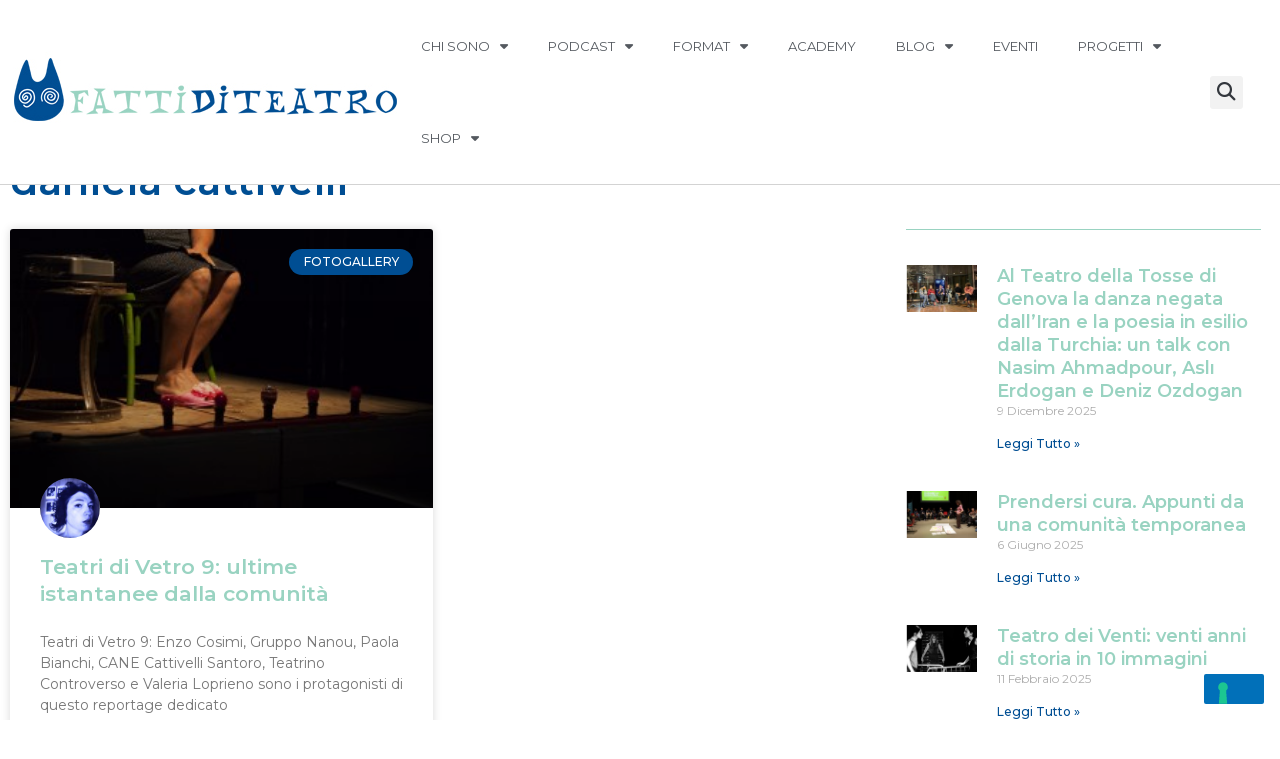

--- FILE ---
content_type: text/html; charset=UTF-8
request_url: https://fattiditeatro.it/tag/daniela-cattivelli/
body_size: 29122
content:
<!DOCTYPE html>
<html lang="it-IT">
<head>
<meta charset="UTF-8">
<meta name="viewport" content="width=device-width, initial-scale=1">
	<link rel="profile" href="https://gmpg.org/xfn/11"> 
	<meta name='robots' content='index, follow, max-image-preview:large, max-snippet:-1, max-video-preview:-1' />

	<!-- This site is optimized with the Yoast SEO plugin v24.2 - https://yoast.com/wordpress/plugins/seo/ -->
	<title>daniela cattivelli Archives | fattiditeatro</title>
	<link rel="canonical" href="https://fattiditeatro.it/tag/daniela-cattivelli/" />
	<meta property="og:locale" content="it_IT" />
	<meta property="og:type" content="article" />
	<meta property="og:title" content="daniela cattivelli Archives | fattiditeatro" />
	<meta property="og:url" content="https://fattiditeatro.it/tag/daniela-cattivelli/" />
	<meta property="og:site_name" content="fattiditeatro" />
	<script type="application/ld+json" class="yoast-schema-graph">{"@context":"https://schema.org","@graph":[{"@type":"CollectionPage","@id":"https://fattiditeatro.it/tag/daniela-cattivelli/","url":"https://fattiditeatro.it/tag/daniela-cattivelli/","name":"daniela cattivelli Archives | fattiditeatro","isPartOf":{"@id":"https://fattiditeatro.it/#website"},"primaryImageOfPage":{"@id":"https://fattiditeatro.it/tag/daniela-cattivelli/#primaryimage"},"image":{"@id":"https://fattiditeatro.it/tag/daniela-cattivelli/#primaryimage"},"thumbnailUrl":"https://fattiditeatro.it/wp-content/uploads/2015/11/CFarina_tc_letizia-18.jpg","breadcrumb":{"@id":"https://fattiditeatro.it/tag/daniela-cattivelli/#breadcrumb"},"inLanguage":"it-IT"},{"@type":"ImageObject","inLanguage":"it-IT","@id":"https://fattiditeatro.it/tag/daniela-cattivelli/#primaryimage","url":"https://fattiditeatro.it/wp-content/uploads/2015/11/CFarina_tc_letizia-18.jpg","contentUrl":"https://fattiditeatro.it/wp-content/uploads/2015/11/CFarina_tc_letizia-18.jpg","width":1080,"height":720},{"@type":"BreadcrumbList","@id":"https://fattiditeatro.it/tag/daniela-cattivelli/#breadcrumb","itemListElement":[{"@type":"ListItem","position":1,"name":"Home","item":"https://fattiditeatro.it/"},{"@type":"ListItem","position":2,"name":"daniela cattivelli"}]},{"@type":"WebSite","@id":"https://fattiditeatro.it/#website","url":"https://fattiditeatro.it/","name":"fattiditeatro","description":"progetto di promozione, comunicazione e formazione per le arti performative","publisher":{"@id":"https://fattiditeatro.it/#/schema/person/ae526274a34c4485bae083ecacd0f9dc"},"potentialAction":[{"@type":"SearchAction","target":{"@type":"EntryPoint","urlTemplate":"https://fattiditeatro.it/?s={search_term_string}"},"query-input":{"@type":"PropertyValueSpecification","valueRequired":true,"valueName":"search_term_string"}}],"inLanguage":"it-IT"},{"@type":["Person","Organization"],"@id":"https://fattiditeatro.it/#/schema/person/ae526274a34c4485bae083ecacd0f9dc","name":"Simone Pacini","image":{"@type":"ImageObject","inLanguage":"it-IT","@id":"https://fattiditeatro.it/#/schema/person/image/","url":"https://fattiditeatro.it/wp-content/uploads/2022/03/logo-nuovo-fatti-di-teatro-2.jpg","contentUrl":"https://fattiditeatro.it/wp-content/uploads/2022/03/logo-nuovo-fatti-di-teatro-2.jpg","width":294,"height":300,"caption":"Simone Pacini"},"logo":{"@id":"https://fattiditeatro.it/#/schema/person/image/"},"description":"Simone Pacini si occupa come consulente free lance di comunicazione, formazione e organizzazione in ambito culturale. Nel 2008 concepisce il brand “fattiditeatro” che si sviluppa trasversalmente imponendosi come forma di comunicazione 2.0. I suoi laboratori e le sue partnership che mettono in relazione performing arts e nuovi media sono stati realizzati in 18 regioni. Dal 2015 crea progetti e tiene lezioni e workshop di “social media storytelling” per la cultura, in collaborazione con università e imprese culturali. Nel 2018 è uscito il suo primo libro “Il teatro sulla Francigena”.","sameAs":["http://www.fattiditeatro.it","https://www.facebook.com/simone.pacini"]}]}</script>
	<!-- / Yoast SEO plugin. -->


<link rel='dns-prefetch' href='//cdn.iubenda.com' />
<link rel='dns-prefetch' href='//maps.googleapis.com' />
<link rel='dns-prefetch' href='//meet.jit.si' />
<link rel='dns-prefetch' href='//fonts.googleapis.com' />
<link rel="alternate" type="application/rss+xml" title="fattiditeatro &raquo; Feed" href="https://fattiditeatro.it/feed/" />
<link rel="alternate" type="application/rss+xml" title="fattiditeatro &raquo; Feed dei commenti" href="https://fattiditeatro.it/comments/feed/" />
<link rel="alternate" type="application/rss+xml" title="fattiditeatro &raquo; daniela cattivelli Feed del tag" href="https://fattiditeatro.it/tag/daniela-cattivelli/feed/" />
		<!-- This site uses the Google Analytics by MonsterInsights plugin v9.2.4 - Using Analytics tracking - https://www.monsterinsights.com/ -->
		<!-- Nota: MonsterInsights non è attualmente configurato su questo sito. Il proprietario del sito deve autenticarsi con Google Analytics nel pannello delle impostazioni di MonsterInsights. -->
					<!-- No tracking code set -->
				<!-- / Google Analytics by MonsterInsights -->
		<script>
window._wpemojiSettings = {"baseUrl":"https:\/\/s.w.org\/images\/core\/emoji\/15.0.3\/72x72\/","ext":".png","svgUrl":"https:\/\/s.w.org\/images\/core\/emoji\/15.0.3\/svg\/","svgExt":".svg","source":{"concatemoji":"https:\/\/fattiditeatro.it\/wp-includes\/js\/wp-emoji-release.min.js?ver=6.6.4"}};
/*! This file is auto-generated */
!function(i,n){var o,s,e;function c(e){try{var t={supportTests:e,timestamp:(new Date).valueOf()};sessionStorage.setItem(o,JSON.stringify(t))}catch(e){}}function p(e,t,n){e.clearRect(0,0,e.canvas.width,e.canvas.height),e.fillText(t,0,0);var t=new Uint32Array(e.getImageData(0,0,e.canvas.width,e.canvas.height).data),r=(e.clearRect(0,0,e.canvas.width,e.canvas.height),e.fillText(n,0,0),new Uint32Array(e.getImageData(0,0,e.canvas.width,e.canvas.height).data));return t.every(function(e,t){return e===r[t]})}function u(e,t,n){switch(t){case"flag":return n(e,"\ud83c\udff3\ufe0f\u200d\u26a7\ufe0f","\ud83c\udff3\ufe0f\u200b\u26a7\ufe0f")?!1:!n(e,"\ud83c\uddfa\ud83c\uddf3","\ud83c\uddfa\u200b\ud83c\uddf3")&&!n(e,"\ud83c\udff4\udb40\udc67\udb40\udc62\udb40\udc65\udb40\udc6e\udb40\udc67\udb40\udc7f","\ud83c\udff4\u200b\udb40\udc67\u200b\udb40\udc62\u200b\udb40\udc65\u200b\udb40\udc6e\u200b\udb40\udc67\u200b\udb40\udc7f");case"emoji":return!n(e,"\ud83d\udc26\u200d\u2b1b","\ud83d\udc26\u200b\u2b1b")}return!1}function f(e,t,n){var r="undefined"!=typeof WorkerGlobalScope&&self instanceof WorkerGlobalScope?new OffscreenCanvas(300,150):i.createElement("canvas"),a=r.getContext("2d",{willReadFrequently:!0}),o=(a.textBaseline="top",a.font="600 32px Arial",{});return e.forEach(function(e){o[e]=t(a,e,n)}),o}function t(e){var t=i.createElement("script");t.src=e,t.defer=!0,i.head.appendChild(t)}"undefined"!=typeof Promise&&(o="wpEmojiSettingsSupports",s=["flag","emoji"],n.supports={everything:!0,everythingExceptFlag:!0},e=new Promise(function(e){i.addEventListener("DOMContentLoaded",e,{once:!0})}),new Promise(function(t){var n=function(){try{var e=JSON.parse(sessionStorage.getItem(o));if("object"==typeof e&&"number"==typeof e.timestamp&&(new Date).valueOf()<e.timestamp+604800&&"object"==typeof e.supportTests)return e.supportTests}catch(e){}return null}();if(!n){if("undefined"!=typeof Worker&&"undefined"!=typeof OffscreenCanvas&&"undefined"!=typeof URL&&URL.createObjectURL&&"undefined"!=typeof Blob)try{var e="postMessage("+f.toString()+"("+[JSON.stringify(s),u.toString(),p.toString()].join(",")+"));",r=new Blob([e],{type:"text/javascript"}),a=new Worker(URL.createObjectURL(r),{name:"wpTestEmojiSupports"});return void(a.onmessage=function(e){c(n=e.data),a.terminate(),t(n)})}catch(e){}c(n=f(s,u,p))}t(n)}).then(function(e){for(var t in e)n.supports[t]=e[t],n.supports.everything=n.supports.everything&&n.supports[t],"flag"!==t&&(n.supports.everythingExceptFlag=n.supports.everythingExceptFlag&&n.supports[t]);n.supports.everythingExceptFlag=n.supports.everythingExceptFlag&&!n.supports.flag,n.DOMReady=!1,n.readyCallback=function(){n.DOMReady=!0}}).then(function(){return e}).then(function(){var e;n.supports.everything||(n.readyCallback(),(e=n.source||{}).concatemoji?t(e.concatemoji):e.wpemoji&&e.twemoji&&(t(e.twemoji),t(e.wpemoji)))}))}((window,document),window._wpemojiSettings);
</script>
<link rel='stylesheet' id='astra-theme-css-css' href='https://fattiditeatro.it/wp-content/themes/astra/assets/css/minified/main.min.css?ver=4.8.10' media='all' />
<style id='astra-theme-css-inline-css'>
.ast-no-sidebar .entry-content .alignfull {margin-left: calc( -50vw + 50%);margin-right: calc( -50vw + 50%);max-width: 100vw;width: 100vw;}.ast-no-sidebar .entry-content .alignwide {margin-left: calc(-41vw + 50%);margin-right: calc(-41vw + 50%);max-width: unset;width: unset;}.ast-no-sidebar .entry-content .alignfull .alignfull,.ast-no-sidebar .entry-content .alignfull .alignwide,.ast-no-sidebar .entry-content .alignwide .alignfull,.ast-no-sidebar .entry-content .alignwide .alignwide,.ast-no-sidebar .entry-content .wp-block-column .alignfull,.ast-no-sidebar .entry-content .wp-block-column .alignwide{width: 100%;margin-left: auto;margin-right: auto;}.wp-block-gallery,.blocks-gallery-grid {margin: 0;}.wp-block-separator {max-width: 100px;}.wp-block-separator.is-style-wide,.wp-block-separator.is-style-dots {max-width: none;}.entry-content .has-2-columns .wp-block-column:first-child {padding-right: 10px;}.entry-content .has-2-columns .wp-block-column:last-child {padding-left: 10px;}@media (max-width: 782px) {.entry-content .wp-block-columns .wp-block-column {flex-basis: 100%;}.entry-content .has-2-columns .wp-block-column:first-child {padding-right: 0;}.entry-content .has-2-columns .wp-block-column:last-child {padding-left: 0;}}body .entry-content .wp-block-latest-posts {margin-left: 0;}body .entry-content .wp-block-latest-posts li {list-style: none;}.ast-no-sidebar .ast-container .entry-content .wp-block-latest-posts {margin-left: 0;}.ast-header-break-point .entry-content .alignwide {margin-left: auto;margin-right: auto;}.entry-content .blocks-gallery-item img {margin-bottom: auto;}.wp-block-pullquote {border-top: 4px solid #555d66;border-bottom: 4px solid #555d66;color: #40464d;}:root{--ast-post-nav-space:0;--ast-container-default-xlg-padding:6.67em;--ast-container-default-lg-padding:5.67em;--ast-container-default-slg-padding:4.34em;--ast-container-default-md-padding:3.34em;--ast-container-default-sm-padding:6.67em;--ast-container-default-xs-padding:2.4em;--ast-container-default-xxs-padding:1.4em;--ast-code-block-background:#EEEEEE;--ast-comment-inputs-background:#FAFAFA;--ast-normal-container-width:1200px;--ast-narrow-container-width:750px;--ast-blog-title-font-weight:normal;--ast-blog-meta-weight:inherit;--ast-global-color-primary:var(--ast-global-color-5);--ast-global-color-secondary:var(--ast-global-color-4);--ast-global-color-alternate-background:var(--ast-global-color-7);--ast-global-color-subtle-background:var(--ast-global-color-6);}html{font-size:93.75%;}a,.page-title{color:var(--ast-global-color-0);}a:hover,a:focus{color:var(--ast-global-color-1);}body,button,input,select,textarea,.ast-button,.ast-custom-button{font-family:'Montserrat',sans-serif;font-weight:500;font-size:15px;font-size:1rem;line-height:var(--ast-body-line-height,1.65em);}blockquote{color:var(--ast-global-color-3);}h1,.entry-content h1,h2,.entry-content h2,h3,.entry-content h3,h4,.entry-content h4,h5,.entry-content h5,h6,.entry-content h6,.site-title,.site-title a{font-weight:600;}.site-title{font-size:35px;font-size:2.3333333333333rem;display:block;}.site-header .site-description{font-size:15px;font-size:1rem;display:none;}.entry-title{font-size:26px;font-size:1.7333333333333rem;}.archive .ast-article-post .ast-article-inner,.blog .ast-article-post .ast-article-inner,.archive .ast-article-post .ast-article-inner:hover,.blog .ast-article-post .ast-article-inner:hover{overflow:hidden;}h1,.entry-content h1{font-size:40px;font-size:2.6666666666667rem;font-weight:600;line-height:1.4em;}h2,.entry-content h2{font-size:32px;font-size:2.1333333333333rem;font-weight:600;line-height:1.3em;}h3,.entry-content h3{font-size:26px;font-size:1.7333333333333rem;font-weight:600;line-height:1.3em;}h4,.entry-content h4{font-size:24px;font-size:1.6rem;line-height:1.2em;font-weight:600;}h5,.entry-content h5{font-size:20px;font-size:1.3333333333333rem;line-height:1.2em;font-weight:600;}h6,.entry-content h6{font-size:16px;font-size:1.0666666666667rem;line-height:1.25em;font-weight:600;}::selection{background-color:var(--ast-global-color-0);color:#ffffff;}body,h1,.entry-title a,.entry-content h1,h2,.entry-content h2,h3,.entry-content h3,h4,.entry-content h4,h5,.entry-content h5,h6,.entry-content h6{color:var(--ast-global-color-3);}.tagcloud a:hover,.tagcloud a:focus,.tagcloud a.current-item{color:#ffffff;border-color:var(--ast-global-color-0);background-color:var(--ast-global-color-0);}input:focus,input[type="text"]:focus,input[type="email"]:focus,input[type="url"]:focus,input[type="password"]:focus,input[type="reset"]:focus,input[type="search"]:focus,textarea:focus{border-color:var(--ast-global-color-0);}input[type="radio"]:checked,input[type=reset],input[type="checkbox"]:checked,input[type="checkbox"]:hover:checked,input[type="checkbox"]:focus:checked,input[type=range]::-webkit-slider-thumb{border-color:var(--ast-global-color-0);background-color:var(--ast-global-color-0);box-shadow:none;}.site-footer a:hover + .post-count,.site-footer a:focus + .post-count{background:var(--ast-global-color-0);border-color:var(--ast-global-color-0);}.single .nav-links .nav-previous,.single .nav-links .nav-next{color:var(--ast-global-color-0);}.entry-meta,.entry-meta *{line-height:1.45;color:var(--ast-global-color-0);}.entry-meta a:not(.ast-button):hover,.entry-meta a:not(.ast-button):hover *,.entry-meta a:not(.ast-button):focus,.entry-meta a:not(.ast-button):focus *,.page-links > .page-link,.page-links .page-link:hover,.post-navigation a:hover{color:var(--ast-global-color-1);}#cat option,.secondary .calendar_wrap thead a,.secondary .calendar_wrap thead a:visited{color:var(--ast-global-color-0);}.secondary .calendar_wrap #today,.ast-progress-val span{background:var(--ast-global-color-0);}.secondary a:hover + .post-count,.secondary a:focus + .post-count{background:var(--ast-global-color-0);border-color:var(--ast-global-color-0);}.calendar_wrap #today > a{color:#ffffff;}.page-links .page-link,.single .post-navigation a{color:var(--ast-global-color-0);}.ast-search-menu-icon .search-form button.search-submit{padding:0 4px;}.ast-search-menu-icon form.search-form{padding-right:0;}.ast-search-menu-icon.slide-search input.search-field{width:0;}.ast-header-search .ast-search-menu-icon.ast-dropdown-active .search-form,.ast-header-search .ast-search-menu-icon.ast-dropdown-active .search-field:focus{transition:all 0.2s;}.search-form input.search-field:focus{outline:none;}.ast-archive-title{color:var(--ast-global-color-2);}.widget-title,.widget .wp-block-heading{font-size:21px;font-size:1.4rem;color:var(--ast-global-color-2);}.ast-single-post .entry-content a,.ast-comment-content a:not(.ast-comment-edit-reply-wrap a){text-decoration:underline;}.ast-single-post .wp-block-button .wp-block-button__link,.ast-single-post .elementor-button-wrapper .elementor-button,.ast-single-post .entry-content .uagb-tab a,.ast-single-post .entry-content .uagb-ifb-cta a,.ast-single-post .entry-content .wp-block-uagb-buttons a,.ast-single-post .entry-content .uabb-module-content a,.ast-single-post .entry-content .uagb-post-grid a,.ast-single-post .entry-content .uagb-timeline a,.ast-single-post .entry-content .uagb-toc__wrap a,.ast-single-post .entry-content .uagb-taxomony-box a,.ast-single-post .entry-content .woocommerce a,.entry-content .wp-block-latest-posts > li > a,.ast-single-post .entry-content .wp-block-file__button,li.ast-post-filter-single,.ast-single-post .wp-block-buttons .wp-block-button.is-style-outline .wp-block-button__link,.ast-single-post .ast-comment-content .comment-reply-link,.ast-single-post .ast-comment-content .comment-edit-link{text-decoration:none;}.ast-search-menu-icon.slide-search a:focus-visible:focus-visible,.astra-search-icon:focus-visible,#close:focus-visible,a:focus-visible,.ast-menu-toggle:focus-visible,.site .skip-link:focus-visible,.wp-block-loginout input:focus-visible,.wp-block-search.wp-block-search__button-inside .wp-block-search__inside-wrapper,.ast-header-navigation-arrow:focus-visible,.woocommerce .wc-proceed-to-checkout > .checkout-button:focus-visible,.woocommerce .woocommerce-MyAccount-navigation ul li a:focus-visible,.ast-orders-table__row .ast-orders-table__cell:focus-visible,.woocommerce .woocommerce-order-details .order-again > .button:focus-visible,.woocommerce .woocommerce-message a.button.wc-forward:focus-visible,.woocommerce #minus_qty:focus-visible,.woocommerce #plus_qty:focus-visible,a#ast-apply-coupon:focus-visible,.woocommerce .woocommerce-info a:focus-visible,.woocommerce .astra-shop-summary-wrap a:focus-visible,.woocommerce a.wc-forward:focus-visible,#ast-apply-coupon:focus-visible,.woocommerce-js .woocommerce-mini-cart-item a.remove:focus-visible,#close:focus-visible,.button.search-submit:focus-visible,#search_submit:focus,.normal-search:focus-visible,.ast-header-account-wrap:focus-visible,.woocommerce .ast-on-card-button.ast-quick-view-trigger:focus{outline-style:dotted;outline-color:inherit;outline-width:thin;}input:focus,input[type="text"]:focus,input[type="email"]:focus,input[type="url"]:focus,input[type="password"]:focus,input[type="reset"]:focus,input[type="search"]:focus,input[type="number"]:focus,textarea:focus,.wp-block-search__input:focus,[data-section="section-header-mobile-trigger"] .ast-button-wrap .ast-mobile-menu-trigger-minimal:focus,.ast-mobile-popup-drawer.active .menu-toggle-close:focus,.woocommerce-ordering select.orderby:focus,#ast-scroll-top:focus,#coupon_code:focus,.woocommerce-page #comment:focus,.woocommerce #reviews #respond input#submit:focus,.woocommerce a.add_to_cart_button:focus,.woocommerce .button.single_add_to_cart_button:focus,.woocommerce .woocommerce-cart-form button:focus,.woocommerce .woocommerce-cart-form__cart-item .quantity .qty:focus,.woocommerce .woocommerce-billing-fields .woocommerce-billing-fields__field-wrapper .woocommerce-input-wrapper > .input-text:focus,.woocommerce #order_comments:focus,.woocommerce #place_order:focus,.woocommerce .woocommerce-address-fields .woocommerce-address-fields__field-wrapper .woocommerce-input-wrapper > .input-text:focus,.woocommerce .woocommerce-MyAccount-content form button:focus,.woocommerce .woocommerce-MyAccount-content .woocommerce-EditAccountForm .woocommerce-form-row .woocommerce-Input.input-text:focus,.woocommerce .ast-woocommerce-container .woocommerce-pagination ul.page-numbers li a:focus,body #content .woocommerce form .form-row .select2-container--default .select2-selection--single:focus,#ast-coupon-code:focus,.woocommerce.woocommerce-js .quantity input[type=number]:focus,.woocommerce-js .woocommerce-mini-cart-item .quantity input[type=number]:focus,.woocommerce p#ast-coupon-trigger:focus{border-style:dotted;border-color:inherit;border-width:thin;}input{outline:none;}.ast-logo-title-inline .site-logo-img{padding-right:1em;}body .ast-oembed-container *{position:absolute;top:0;width:100%;height:100%;left:0;}body .wp-block-embed-pocket-casts .ast-oembed-container *{position:unset;}.ast-single-post-featured-section + article {margin-top: 2em;}.site-content .ast-single-post-featured-section img {width: 100%;overflow: hidden;object-fit: cover;}.site > .ast-single-related-posts-container {margin-top: 0;}@media (min-width: 922px) {.ast-desktop .ast-container--narrow {max-width: var(--ast-narrow-container-width);margin: 0 auto;}}.ast-page-builder-template .hentry {margin: 0;}.ast-page-builder-template .site-content > .ast-container {max-width: 100%;padding: 0;}.ast-page-builder-template .site .site-content #primary {padding: 0;margin: 0;}.ast-page-builder-template .no-results {text-align: center;margin: 4em auto;}.ast-page-builder-template .ast-pagination {padding: 2em;}.ast-page-builder-template .entry-header.ast-no-title.ast-no-thumbnail {margin-top: 0;}.ast-page-builder-template .entry-header.ast-header-without-markup {margin-top: 0;margin-bottom: 0;}.ast-page-builder-template .entry-header.ast-no-title.ast-no-meta {margin-bottom: 0;}.ast-page-builder-template.single .post-navigation {padding-bottom: 2em;}.ast-page-builder-template.single-post .site-content > .ast-container {max-width: 100%;}.ast-page-builder-template .entry-header {margin-top: 4em;margin-left: auto;margin-right: auto;padding-left: 20px;padding-right: 20px;}.single.ast-page-builder-template .entry-header {padding-left: 20px;padding-right: 20px;}.ast-page-builder-template .ast-archive-description {margin: 4em auto 0;padding-left: 20px;padding-right: 20px;}@media (max-width:921.9px){#ast-desktop-header{display:none;}}@media (min-width:922px){#ast-mobile-header{display:none;}}.wp-block-buttons.aligncenter{justify-content:center;}@media (min-width:1200px){.wp-block-group .has-background{padding:20px;}}@media (min-width:1200px){.ast-page-builder-template.ast-no-sidebar .entry-content .wp-block-cover.alignwide,.ast-page-builder-template.ast-no-sidebar .entry-content .wp-block-cover.alignfull{padding-right:0;padding-left:0;}}@media (min-width:1200px){.wp-block-cover-image.alignwide .wp-block-cover__inner-container,.wp-block-cover.alignwide .wp-block-cover__inner-container,.wp-block-cover-image.alignfull .wp-block-cover__inner-container,.wp-block-cover.alignfull .wp-block-cover__inner-container{width:100%;}}.wp-block-columns{margin-bottom:unset;}.wp-block-image.size-full{margin:2rem 0;}.wp-block-separator.has-background{padding:0;}.wp-block-gallery{margin-bottom:1.6em;}.wp-block-group{padding-top:4em;padding-bottom:4em;}.wp-block-group__inner-container .wp-block-columns:last-child,.wp-block-group__inner-container :last-child,.wp-block-table table{margin-bottom:0;}.blocks-gallery-grid{width:100%;}.wp-block-navigation-link__content{padding:5px 0;}.wp-block-group .wp-block-group .has-text-align-center,.wp-block-group .wp-block-column .has-text-align-center{max-width:100%;}.has-text-align-center{margin:0 auto;}@media (max-width:1200px){.wp-block-group{padding:3em;}.wp-block-group .wp-block-group{padding:1.5em;}.wp-block-columns,.wp-block-column{margin:1rem 0;}}@media (min-width:921px){.wp-block-columns .wp-block-group{padding:2em;}}@media (max-width:544px){.wp-block-cover-image .wp-block-cover__inner-container,.wp-block-cover .wp-block-cover__inner-container{width:unset;}.wp-block-cover,.wp-block-cover-image{padding:2em 0;}.wp-block-group,.wp-block-cover{padding:2em;}.wp-block-media-text__media img,.wp-block-media-text__media video{width:unset;max-width:100%;}.wp-block-media-text.has-background .wp-block-media-text__content{padding:1em;}}.wp-block-image.aligncenter{margin-left:auto;margin-right:auto;}.wp-block-table.aligncenter{margin-left:auto;margin-right:auto;}@media (min-width:544px){.entry-content .wp-block-media-text.has-media-on-the-right .wp-block-media-text__content{padding:0 8% 0 0;}.entry-content .wp-block-media-text .wp-block-media-text__content{padding:0 0 0 8%;}.ast-plain-container .site-content .entry-content .has-custom-content-position.is-position-bottom-left > *,.ast-plain-container .site-content .entry-content .has-custom-content-position.is-position-bottom-right > *,.ast-plain-container .site-content .entry-content .has-custom-content-position.is-position-top-left > *,.ast-plain-container .site-content .entry-content .has-custom-content-position.is-position-top-right > *,.ast-plain-container .site-content .entry-content .has-custom-content-position.is-position-center-right > *,.ast-plain-container .site-content .entry-content .has-custom-content-position.is-position-center-left > *{margin:0;}}@media (max-width:544px){.entry-content .wp-block-media-text .wp-block-media-text__content{padding:8% 0;}.wp-block-media-text .wp-block-media-text__media img{width:auto;max-width:100%;}}.wp-block-button.is-style-outline .wp-block-button__link{border-color:var(--ast-global-color-0);}div.wp-block-button.is-style-outline > .wp-block-button__link:not(.has-text-color),div.wp-block-button.wp-block-button__link.is-style-outline:not(.has-text-color){color:var(--ast-global-color-0);}.wp-block-button.is-style-outline .wp-block-button__link:hover,.wp-block-buttons .wp-block-button.is-style-outline .wp-block-button__link:focus,.wp-block-buttons .wp-block-button.is-style-outline > .wp-block-button__link:not(.has-text-color):hover,.wp-block-buttons .wp-block-button.wp-block-button__link.is-style-outline:not(.has-text-color):hover{color:#ffffff;background-color:var(--ast-global-color-1);border-color:var(--ast-global-color-1);}.post-page-numbers.current .page-link,.ast-pagination .page-numbers.current{color:#ffffff;border-color:var(--ast-global-color-0);background-color:var(--ast-global-color-0);}@media (min-width:544px){.entry-content > .alignleft{margin-right:20px;}.entry-content > .alignright{margin-left:20px;}}.wp-block-button.is-style-outline .wp-block-button__link.wp-element-button,.ast-outline-button{border-color:var(--ast-global-color-0);font-family:inherit;font-weight:inherit;line-height:1em;}.wp-block-buttons .wp-block-button.is-style-outline > .wp-block-button__link:not(.has-text-color),.wp-block-buttons .wp-block-button.wp-block-button__link.is-style-outline:not(.has-text-color),.ast-outline-button{color:var(--ast-global-color-0);}.wp-block-button.is-style-outline .wp-block-button__link:hover,.wp-block-buttons .wp-block-button.is-style-outline .wp-block-button__link:focus,.wp-block-buttons .wp-block-button.is-style-outline > .wp-block-button__link:not(.has-text-color):hover,.wp-block-buttons .wp-block-button.wp-block-button__link.is-style-outline:not(.has-text-color):hover,.ast-outline-button:hover,.ast-outline-button:focus,.wp-block-uagb-buttons-child .uagb-buttons-repeater.ast-outline-button:hover,.wp-block-uagb-buttons-child .uagb-buttons-repeater.ast-outline-button:focus{color:#ffffff;background-color:var(--ast-global-color-1);border-color:var(--ast-global-color-1);}.wp-block-button .wp-block-button__link.wp-element-button.is-style-outline:not(.has-background),.wp-block-button.is-style-outline>.wp-block-button__link.wp-element-button:not(.has-background),.ast-outline-button{background-color:transparent;}.entry-content[data-ast-blocks-layout] > figure{margin-bottom:1em;}h1.widget-title{font-weight:600;}h2.widget-title{font-weight:600;}h3.widget-title{font-weight:600;}@media (max-width:921px){.ast-separate-container #primary,.ast-separate-container #secondary{padding:1.5em 0;}#primary,#secondary{padding:1.5em 0;margin:0;}.ast-left-sidebar #content > .ast-container{display:flex;flex-direction:column-reverse;width:100%;}.ast-separate-container .ast-article-post,.ast-separate-container .ast-article-single{padding:1.5em 2.14em;}.ast-author-box img.avatar{margin:20px 0 0 0;}}@media (min-width:922px){.ast-separate-container.ast-right-sidebar #primary,.ast-separate-container.ast-left-sidebar #primary{border:0;}.search-no-results.ast-separate-container #primary{margin-bottom:4em;}}.wp-block-button .wp-block-button__link{color:#ffffff;}.wp-block-button .wp-block-button__link:hover,.wp-block-button .wp-block-button__link:focus{color:#ffffff;background-color:var(--ast-global-color-1);border-color:var(--ast-global-color-1);}.elementor-widget-heading h1.elementor-heading-title{line-height:1.4em;}.elementor-widget-heading h2.elementor-heading-title{line-height:1.3em;}.elementor-widget-heading h3.elementor-heading-title{line-height:1.3em;}.elementor-widget-heading h4.elementor-heading-title{line-height:1.2em;}.elementor-widget-heading h5.elementor-heading-title{line-height:1.2em;}.elementor-widget-heading h6.elementor-heading-title{line-height:1.25em;}.wp-block-button .wp-block-button__link{border-color:var(--ast-global-color-0);background-color:var(--ast-global-color-0);color:#ffffff;font-family:inherit;font-weight:inherit;line-height:1em;padding-top:15px;padding-right:30px;padding-bottom:15px;padding-left:30px;}@media (max-width:921px){.wp-block-button .wp-block-button__link{padding-top:14px;padding-right:28px;padding-bottom:14px;padding-left:28px;}}@media (max-width:544px){.wp-block-button .wp-block-button__link{padding-top:12px;padding-right:24px;padding-bottom:12px;padding-left:24px;}}.menu-toggle,button,.ast-button,.ast-custom-button,.button,input#submit,input[type="button"],input[type="submit"],input[type="reset"],form[CLASS*="wp-block-search__"].wp-block-search .wp-block-search__inside-wrapper .wp-block-search__button,body .wp-block-file .wp-block-file__button{border-style:solid;border-top-width:0;border-right-width:0;border-left-width:0;border-bottom-width:0;color:#ffffff;border-color:var(--ast-global-color-0);background-color:var(--ast-global-color-0);padding-top:15px;padding-right:30px;padding-bottom:15px;padding-left:30px;font-family:inherit;font-weight:inherit;line-height:1em;}button:focus,.menu-toggle:hover,button:hover,.ast-button:hover,.ast-custom-button:hover .button:hover,.ast-custom-button:hover ,input[type=reset]:hover,input[type=reset]:focus,input#submit:hover,input#submit:focus,input[type="button"]:hover,input[type="button"]:focus,input[type="submit"]:hover,input[type="submit"]:focus,form[CLASS*="wp-block-search__"].wp-block-search .wp-block-search__inside-wrapper .wp-block-search__button:hover,form[CLASS*="wp-block-search__"].wp-block-search .wp-block-search__inside-wrapper .wp-block-search__button:focus,body .wp-block-file .wp-block-file__button:hover,body .wp-block-file .wp-block-file__button:focus{color:#ffffff;background-color:var(--ast-global-color-1);border-color:var(--ast-global-color-1);}@media (max-width:921px){.menu-toggle,button,.ast-button,.ast-custom-button,.button,input#submit,input[type="button"],input[type="submit"],input[type="reset"],form[CLASS*="wp-block-search__"].wp-block-search .wp-block-search__inside-wrapper .wp-block-search__button,body .wp-block-file .wp-block-file__button{padding-top:14px;padding-right:28px;padding-bottom:14px;padding-left:28px;}}@media (max-width:544px){.menu-toggle,button,.ast-button,.ast-custom-button,.button,input#submit,input[type="button"],input[type="submit"],input[type="reset"],form[CLASS*="wp-block-search__"].wp-block-search .wp-block-search__inside-wrapper .wp-block-search__button,body .wp-block-file .wp-block-file__button{padding-top:12px;padding-right:24px;padding-bottom:12px;padding-left:24px;}}@media (max-width:921px){.ast-mobile-header-stack .main-header-bar .ast-search-menu-icon{display:inline-block;}.ast-header-break-point.ast-header-custom-item-outside .ast-mobile-header-stack .main-header-bar .ast-search-icon{margin:0;}.ast-comment-avatar-wrap img{max-width:2.5em;}.ast-comment-meta{padding:0 1.8888em 1.3333em;}.ast-separate-container .ast-comment-list li.depth-1{padding:1.5em 2.14em;}.ast-separate-container .comment-respond{padding:2em 2.14em;}}@media (min-width:544px){.ast-container{max-width:100%;}}@media (max-width:544px){.ast-separate-container .ast-article-post,.ast-separate-container .ast-article-single,.ast-separate-container .comments-title,.ast-separate-container .ast-archive-description{padding:1.5em 1em;}.ast-separate-container #content .ast-container{padding-left:0.54em;padding-right:0.54em;}.ast-separate-container .ast-comment-list .bypostauthor{padding:.5em;}.ast-search-menu-icon.ast-dropdown-active .search-field{width:170px;}} #ast-mobile-header .ast-site-header-cart-li a{pointer-events:none;}@media (min-width:545px){.ast-page-builder-template .comments-area,.single.ast-page-builder-template .entry-header,.single.ast-page-builder-template .post-navigation,.single.ast-page-builder-template .ast-single-related-posts-container{max-width:1240px;margin-left:auto;margin-right:auto;}}.ast-separate-container{background-color:var(--ast-global-color-4);}.entry-content > .wp-block-group,.entry-content > .wp-block-media-text,.entry-content > .wp-block-cover,.entry-content > .wp-block-columns{max-width:58em;width:calc(100% - 4em);margin-left:auto;margin-right:auto;}.entry-content [class*="__inner-container"] > .alignfull{max-width:100%;margin-left:0;margin-right:0;}.entry-content [class*="__inner-container"] > *:not(.alignwide):not(.alignfull):not(.alignleft):not(.alignright){margin-left:auto;margin-right:auto;}.entry-content [class*="__inner-container"] > *:not(.alignwide):not(p):not(.alignfull):not(.alignleft):not(.alignright):not(.is-style-wide):not(iframe){max-width:50rem;width:100%;}@media (min-width:921px){.entry-content > .wp-block-group.alignwide.has-background,.entry-content > .wp-block-group.alignfull.has-background,.entry-content > .wp-block-cover.alignwide,.entry-content > .wp-block-cover.alignfull,.entry-content > .wp-block-columns.has-background.alignwide,.entry-content > .wp-block-columns.has-background.alignfull{margin-top:0;margin-bottom:0;padding:6em 4em;}.entry-content > .wp-block-columns.has-background{margin-bottom:0;}}@media (min-width:1200px){.entry-content .alignfull p{max-width:1200px;}.entry-content .alignfull{max-width:100%;width:100%;}.ast-page-builder-template .entry-content .alignwide,.entry-content [class*="__inner-container"] > .alignwide{max-width:1200px;margin-left:0;margin-right:0;}.entry-content .alignfull [class*="__inner-container"] > .alignwide{max-width:80rem;}}@media (min-width:545px){.site-main .entry-content > .alignwide{margin:0 auto;}.wp-block-group.has-background,.entry-content > .wp-block-cover,.entry-content > .wp-block-columns.has-background{padding:4em;margin-top:0;margin-bottom:0;}.entry-content .wp-block-media-text.alignfull .wp-block-media-text__content,.entry-content .wp-block-media-text.has-background .wp-block-media-text__content{padding:0 8%;}}@media (max-width:921px){.site-title{display:block;}.site-header .site-description{display:none;}h1,.entry-content h1{font-size:30px;}h2,.entry-content h2{font-size:25px;}h3,.entry-content h3{font-size:20px;}}@media (max-width:544px){.site-title{display:block;}.site-header .site-description{display:none;}h1,.entry-content h1{font-size:30px;}h2,.entry-content h2{font-size:25px;}h3,.entry-content h3{font-size:20px;}}@media (max-width:921px){html{font-size:85.5%;}}@media (max-width:544px){html{font-size:85.5%;}}@media (min-width:922px){.ast-container{max-width:1240px;}}@media (min-width:922px){.site-content .ast-container{display:flex;}}@media (max-width:921px){.site-content .ast-container{flex-direction:column;}}.ast-blog-layout-classic-grid .ast-article-inner{box-shadow:0px 6px 15px -2px rgba(16,24,40,0.05);}.ast-separate-container .ast-blog-layout-classic-grid .ast-article-inner,.ast-plain-container .ast-blog-layout-classic-grid .ast-article-inner{height:100%;}.ast-blog-layout-6-grid .ast-blog-featured-section:before {content: "";}.cat-links.badge a,.tags-links.badge a {padding: 4px 8px;border-radius: 3px;font-weight: 400;}.cat-links.underline a,.tags-links.underline a{text-decoration: underline;}@media (min-width:922px){.main-header-menu .sub-menu .menu-item.ast-left-align-sub-menu:hover > .sub-menu,.main-header-menu .sub-menu .menu-item.ast-left-align-sub-menu.focus > .sub-menu{margin-left:-0px;}}.site .comments-area{padding-bottom:3em;}.wp-block-search {margin-bottom: 20px;}.wp-block-site-tagline {margin-top: 20px;}form.wp-block-search .wp-block-search__input,.wp-block-search.wp-block-search__button-inside .wp-block-search__inside-wrapper {border-color: #eaeaea;background: #fafafa;}.wp-block-search.wp-block-search__button-inside .wp-block-search__inside-wrapper .wp-block-search__input:focus,.wp-block-loginout input:focus {outline: thin dotted;}.wp-block-loginout input:focus {border-color: transparent;} form.wp-block-search .wp-block-search__inside-wrapper .wp-block-search__input {padding: 12px;}form.wp-block-search .wp-block-search__button svg {fill: currentColor;width: 20px;height: 20px;}.wp-block-loginout p label {display: block;}.wp-block-loginout p:not(.login-remember):not(.login-submit) input {width: 100%;}.wp-block-loginout .login-remember input {width: 1.1rem;height: 1.1rem;margin: 0 5px 4px 0;vertical-align: middle;}.wp-block-file {display: flex;align-items: center;flex-wrap: wrap;justify-content: space-between;}.wp-block-pullquote {border: none;}.wp-block-pullquote blockquote::before {content: "\201D";font-family: "Helvetica",sans-serif;display: flex;transform: rotate( 180deg );font-size: 6rem;font-style: normal;line-height: 1;font-weight: bold;align-items: center;justify-content: center;}.has-text-align-right > blockquote::before {justify-content: flex-start;}.has-text-align-left > blockquote::before {justify-content: flex-end;}figure.wp-block-pullquote.is-style-solid-color blockquote {max-width: 100%;text-align: inherit;}blockquote {padding: 0 1.2em 1.2em;}.wp-block-button__link {border: 2px solid currentColor;}body .wp-block-file .wp-block-file__button {text-decoration: none;}ul.wp-block-categories-list.wp-block-categories,ul.wp-block-archives-list.wp-block-archives {list-style-type: none;}ul,ol {margin-left: 20px;}figure.alignright figcaption {text-align: right;}:root .has-ast-global-color-0-color{color:var(--ast-global-color-0);}:root .has-ast-global-color-0-background-color{background-color:var(--ast-global-color-0);}:root .wp-block-button .has-ast-global-color-0-color{color:var(--ast-global-color-0);}:root .wp-block-button .has-ast-global-color-0-background-color{background-color:var(--ast-global-color-0);}:root .has-ast-global-color-1-color{color:var(--ast-global-color-1);}:root .has-ast-global-color-1-background-color{background-color:var(--ast-global-color-1);}:root .wp-block-button .has-ast-global-color-1-color{color:var(--ast-global-color-1);}:root .wp-block-button .has-ast-global-color-1-background-color{background-color:var(--ast-global-color-1);}:root .has-ast-global-color-2-color{color:var(--ast-global-color-2);}:root .has-ast-global-color-2-background-color{background-color:var(--ast-global-color-2);}:root .wp-block-button .has-ast-global-color-2-color{color:var(--ast-global-color-2);}:root .wp-block-button .has-ast-global-color-2-background-color{background-color:var(--ast-global-color-2);}:root .has-ast-global-color-3-color{color:var(--ast-global-color-3);}:root .has-ast-global-color-3-background-color{background-color:var(--ast-global-color-3);}:root .wp-block-button .has-ast-global-color-3-color{color:var(--ast-global-color-3);}:root .wp-block-button .has-ast-global-color-3-background-color{background-color:var(--ast-global-color-3);}:root .has-ast-global-color-4-color{color:var(--ast-global-color-4);}:root .has-ast-global-color-4-background-color{background-color:var(--ast-global-color-4);}:root .wp-block-button .has-ast-global-color-4-color{color:var(--ast-global-color-4);}:root .wp-block-button .has-ast-global-color-4-background-color{background-color:var(--ast-global-color-4);}:root .has-ast-global-color-5-color{color:var(--ast-global-color-5);}:root .has-ast-global-color-5-background-color{background-color:var(--ast-global-color-5);}:root .wp-block-button .has-ast-global-color-5-color{color:var(--ast-global-color-5);}:root .wp-block-button .has-ast-global-color-5-background-color{background-color:var(--ast-global-color-5);}:root .has-ast-global-color-6-color{color:var(--ast-global-color-6);}:root .has-ast-global-color-6-background-color{background-color:var(--ast-global-color-6);}:root .wp-block-button .has-ast-global-color-6-color{color:var(--ast-global-color-6);}:root .wp-block-button .has-ast-global-color-6-background-color{background-color:var(--ast-global-color-6);}:root .has-ast-global-color-7-color{color:var(--ast-global-color-7);}:root .has-ast-global-color-7-background-color{background-color:var(--ast-global-color-7);}:root .wp-block-button .has-ast-global-color-7-color{color:var(--ast-global-color-7);}:root .wp-block-button .has-ast-global-color-7-background-color{background-color:var(--ast-global-color-7);}:root .has-ast-global-color-8-color{color:var(--ast-global-color-8);}:root .has-ast-global-color-8-background-color{background-color:var(--ast-global-color-8);}:root .wp-block-button .has-ast-global-color-8-color{color:var(--ast-global-color-8);}:root .wp-block-button .has-ast-global-color-8-background-color{background-color:var(--ast-global-color-8);}:root{--ast-global-color-0:#0170B9;--ast-global-color-1:#3a3a3a;--ast-global-color-2:#3a3a3a;--ast-global-color-3:#4B4F58;--ast-global-color-4:#F5F5F5;--ast-global-color-5:#FFFFFF;--ast-global-color-6:#E5E5E5;--ast-global-color-7:#424242;--ast-global-color-8:#000000;}:root {--ast-border-color : #dddddd;}.ast-archive-entry-banner {-js-display: flex;display: flex;flex-direction: column;justify-content: center;text-align: center;position: relative;background: #eeeeee;}.ast-archive-entry-banner[data-banner-width-type="custom"] {margin: 0 auto;width: 100%;}.ast-archive-entry-banner[data-banner-layout="layout-1"] {background: inherit;padding: 20px 0;text-align: left;}body.archive .ast-archive-description{max-width:1200px;width:100%;text-align:left;padding-top:3em;padding-right:3em;padding-bottom:3em;padding-left:3em;}body.archive .ast-archive-description .ast-archive-title,body.archive .ast-archive-description .ast-archive-title *{font-size:40px;font-size:2.6666666666667rem;}body.archive .ast-archive-description > *:not(:last-child){margin-bottom:10px;}@media (max-width:921px){body.archive .ast-archive-description{text-align:left;}}@media (max-width:544px){body.archive .ast-archive-description{text-align:left;}}.ast-breadcrumbs .trail-browse,.ast-breadcrumbs .trail-items,.ast-breadcrumbs .trail-items li{display:inline-block;margin:0;padding:0;border:none;background:inherit;text-indent:0;text-decoration:none;}.ast-breadcrumbs .trail-browse{font-size:inherit;font-style:inherit;font-weight:inherit;color:inherit;}.ast-breadcrumbs .trail-items{list-style:none;}.trail-items li::after{padding:0 0.3em;content:"\00bb";}.trail-items li:last-of-type::after{display:none;}h1,.entry-content h1,h2,.entry-content h2,h3,.entry-content h3,h4,.entry-content h4,h5,.entry-content h5,h6,.entry-content h6{color:var(--ast-global-color-2);}.entry-title a{color:var(--ast-global-color-2);}@media (max-width:921px){.ast-builder-grid-row-container.ast-builder-grid-row-tablet-3-firstrow .ast-builder-grid-row > *:first-child,.ast-builder-grid-row-container.ast-builder-grid-row-tablet-3-lastrow .ast-builder-grid-row > *:last-child{grid-column:1 / -1;}}@media (max-width:544px){.ast-builder-grid-row-container.ast-builder-grid-row-mobile-3-firstrow .ast-builder-grid-row > *:first-child,.ast-builder-grid-row-container.ast-builder-grid-row-mobile-3-lastrow .ast-builder-grid-row > *:last-child{grid-column:1 / -1;}}.ast-builder-layout-element[data-section="title_tagline"]{display:flex;}@media (max-width:921px){.ast-header-break-point .ast-builder-layout-element[data-section="title_tagline"]{display:flex;}}@media (max-width:544px){.ast-header-break-point .ast-builder-layout-element[data-section="title_tagline"]{display:flex;}}.ast-builder-menu-1{font-family:inherit;font-weight:inherit;}.ast-builder-menu-1 .sub-menu,.ast-builder-menu-1 .inline-on-mobile .sub-menu{border-top-width:2px;border-bottom-width:0px;border-right-width:0px;border-left-width:0px;border-color:var(--ast-global-color-0);border-style:solid;}.ast-builder-menu-1 .sub-menu .sub-menu{top:-2px;}.ast-builder-menu-1 .main-header-menu > .menu-item > .sub-menu,.ast-builder-menu-1 .main-header-menu > .menu-item > .astra-full-megamenu-wrapper{margin-top:0px;}.ast-desktop .ast-builder-menu-1 .main-header-menu > .menu-item > .sub-menu:before,.ast-desktop .ast-builder-menu-1 .main-header-menu > .menu-item > .astra-full-megamenu-wrapper:before{height:calc( 0px + 2px + 5px );}.ast-desktop .ast-builder-menu-1 .menu-item .sub-menu .menu-link{border-style:none;}@media (max-width:921px){.ast-header-break-point .ast-builder-menu-1 .menu-item.menu-item-has-children > .ast-menu-toggle{top:0;}.ast-builder-menu-1 .inline-on-mobile .menu-item.menu-item-has-children > .ast-menu-toggle{right:-15px;}.ast-builder-menu-1 .menu-item-has-children > .menu-link:after{content:unset;}.ast-builder-menu-1 .main-header-menu > .menu-item > .sub-menu,.ast-builder-menu-1 .main-header-menu > .menu-item > .astra-full-megamenu-wrapper{margin-top:0;}}@media (max-width:544px){.ast-header-break-point .ast-builder-menu-1 .menu-item.menu-item-has-children > .ast-menu-toggle{top:0;}.ast-builder-menu-1 .main-header-menu > .menu-item > .sub-menu,.ast-builder-menu-1 .main-header-menu > .menu-item > .astra-full-megamenu-wrapper{margin-top:0;}}.ast-builder-menu-1{display:flex;}@media (max-width:921px){.ast-header-break-point .ast-builder-menu-1{display:flex;}}@media (max-width:544px){.ast-header-break-point .ast-builder-menu-1{display:flex;}}.site-below-footer-wrap{padding-top:20px;padding-bottom:20px;}.site-below-footer-wrap[data-section="section-below-footer-builder"]{background-color:#eeeeee;min-height:80px;border-style:solid;border-width:0px;border-top-width:1px;border-top-color:var(--ast-global-color-subtle-background,--ast-global-color-6);}.site-below-footer-wrap[data-section="section-below-footer-builder"] .ast-builder-grid-row{max-width:1200px;min-height:80px;margin-left:auto;margin-right:auto;}.site-below-footer-wrap[data-section="section-below-footer-builder"] .ast-builder-grid-row,.site-below-footer-wrap[data-section="section-below-footer-builder"] .site-footer-section{align-items:flex-start;}.site-below-footer-wrap[data-section="section-below-footer-builder"].ast-footer-row-inline .site-footer-section{display:flex;margin-bottom:0;}.ast-builder-grid-row-full .ast-builder-grid-row{grid-template-columns:1fr;}@media (max-width:921px){.site-below-footer-wrap[data-section="section-below-footer-builder"].ast-footer-row-tablet-inline .site-footer-section{display:flex;margin-bottom:0;}.site-below-footer-wrap[data-section="section-below-footer-builder"].ast-footer-row-tablet-stack .site-footer-section{display:block;margin-bottom:10px;}.ast-builder-grid-row-container.ast-builder-grid-row-tablet-full .ast-builder-grid-row{grid-template-columns:1fr;}}@media (max-width:544px){.site-below-footer-wrap[data-section="section-below-footer-builder"].ast-footer-row-mobile-inline .site-footer-section{display:flex;margin-bottom:0;}.site-below-footer-wrap[data-section="section-below-footer-builder"].ast-footer-row-mobile-stack .site-footer-section{display:block;margin-bottom:10px;}.ast-builder-grid-row-container.ast-builder-grid-row-mobile-full .ast-builder-grid-row{grid-template-columns:1fr;}}.site-below-footer-wrap[data-section="section-below-footer-builder"]{display:grid;}@media (max-width:921px){.ast-header-break-point .site-below-footer-wrap[data-section="section-below-footer-builder"]{display:grid;}}@media (max-width:544px){.ast-header-break-point .site-below-footer-wrap[data-section="section-below-footer-builder"]{display:grid;}}.ast-footer-copyright{text-align:center;}.ast-footer-copyright {color:var(--ast-global-color-3);}@media (max-width:921px){.ast-footer-copyright{text-align:center;}}@media (max-width:544px){.ast-footer-copyright{text-align:center;}}.ast-footer-copyright.ast-builder-layout-element{display:flex;}@media (max-width:921px){.ast-header-break-point .ast-footer-copyright.ast-builder-layout-element{display:flex;}}@media (max-width:544px){.ast-header-break-point .ast-footer-copyright.ast-builder-layout-element{display:flex;}}.footer-widget-area.widget-area.site-footer-focus-item{width:auto;}.ast-footer-row-inline .footer-widget-area.widget-area.site-footer-focus-item{width:100%;}.elementor-posts-container [CLASS*="ast-width-"]{width:100%;}.elementor-template-full-width .ast-container{display:block;}.elementor-screen-only,.screen-reader-text,.screen-reader-text span,.ui-helper-hidden-accessible{top:0 !important;}@media (max-width:544px){.elementor-element .elementor-wc-products .woocommerce[class*="columns-"] ul.products li.product{width:auto;margin:0;}.elementor-element .woocommerce .woocommerce-result-count{float:none;}}.ast-header-break-point .main-header-bar{border-bottom-width:1px;}@media (min-width:922px){.main-header-bar{border-bottom-width:1px;}}.main-header-menu .menu-item, #astra-footer-menu .menu-item, .main-header-bar .ast-masthead-custom-menu-items{-js-display:flex;display:flex;-webkit-box-pack:center;-webkit-justify-content:center;-moz-box-pack:center;-ms-flex-pack:center;justify-content:center;-webkit-box-orient:vertical;-webkit-box-direction:normal;-webkit-flex-direction:column;-moz-box-orient:vertical;-moz-box-direction:normal;-ms-flex-direction:column;flex-direction:column;}.main-header-menu > .menu-item > .menu-link, #astra-footer-menu > .menu-item > .menu-link{height:100%;-webkit-box-align:center;-webkit-align-items:center;-moz-box-align:center;-ms-flex-align:center;align-items:center;-js-display:flex;display:flex;}.ast-header-break-point .main-navigation ul .menu-item .menu-link .icon-arrow:first-of-type svg{top:.2em;margin-top:0px;margin-left:0px;width:.65em;transform:translate(0, -2px) rotateZ(270deg);}.ast-mobile-popup-content .ast-submenu-expanded > .ast-menu-toggle{transform:rotateX(180deg);overflow-y:auto;}@media (min-width:922px){.ast-builder-menu .main-navigation > ul > li:last-child a{margin-right:0;}}.ast-separate-container .ast-article-inner{background-color:transparent;background-image:none;}.ast-separate-container .ast-article-post{background-color:var(--ast-global-color-5);background-image:none;}@media (max-width:921px){.ast-separate-container .ast-article-post{background-color:var(--ast-global-color-5);background-image:none;}}@media (max-width:544px){.ast-separate-container .ast-article-post{background-color:var(--ast-global-color-5);background-image:none;}}.ast-separate-container .ast-article-single:not(.ast-related-post), .woocommerce.ast-separate-container .ast-woocommerce-container, .ast-separate-container .error-404, .ast-separate-container .no-results, .single.ast-separate-container  .ast-author-meta, .ast-separate-container .related-posts-title-wrapper,.ast-separate-container .comments-count-wrapper, .ast-box-layout.ast-plain-container .site-content,.ast-padded-layout.ast-plain-container .site-content, .ast-separate-container .ast-archive-description, .ast-separate-container .comments-area .comment-respond, .ast-separate-container .comments-area .ast-comment-list li, .ast-separate-container .comments-area .comments-title{background-color:var(--ast-global-color-5);background-image:none;}@media (max-width:921px){.ast-separate-container .ast-article-single:not(.ast-related-post), .woocommerce.ast-separate-container .ast-woocommerce-container, .ast-separate-container .error-404, .ast-separate-container .no-results, .single.ast-separate-container  .ast-author-meta, .ast-separate-container .related-posts-title-wrapper,.ast-separate-container .comments-count-wrapper, .ast-box-layout.ast-plain-container .site-content,.ast-padded-layout.ast-plain-container .site-content, .ast-separate-container .ast-archive-description{background-color:var(--ast-global-color-5);background-image:none;}}@media (max-width:544px){.ast-separate-container .ast-article-single:not(.ast-related-post), .woocommerce.ast-separate-container .ast-woocommerce-container, .ast-separate-container .error-404, .ast-separate-container .no-results, .single.ast-separate-container  .ast-author-meta, .ast-separate-container .related-posts-title-wrapper,.ast-separate-container .comments-count-wrapper, .ast-box-layout.ast-plain-container .site-content,.ast-padded-layout.ast-plain-container .site-content, .ast-separate-container .ast-archive-description{background-color:var(--ast-global-color-5);background-image:none;}}.ast-separate-container.ast-two-container #secondary .widget{background-color:var(--ast-global-color-5);background-image:none;}@media (max-width:921px){.ast-separate-container.ast-two-container #secondary .widget{background-color:var(--ast-global-color-5);background-image:none;}}@media (max-width:544px){.ast-separate-container.ast-two-container #secondary .widget{background-color:var(--ast-global-color-5);background-image:none;}}.ast-plain-container, .ast-page-builder-template{background-color:var(--ast-global-color-5);background-image:none;}@media (max-width:921px){.ast-plain-container, .ast-page-builder-template{background-color:var(--ast-global-color-5);background-image:none;}}@media (max-width:544px){.ast-plain-container, .ast-page-builder-template{background-color:var(--ast-global-color-5);background-image:none;}}.ast-mobile-header-content > *,.ast-desktop-header-content > * {padding: 10px 0;height: auto;}.ast-mobile-header-content > *:first-child,.ast-desktop-header-content > *:first-child {padding-top: 10px;}.ast-mobile-header-content > .ast-builder-menu,.ast-desktop-header-content > .ast-builder-menu {padding-top: 0;}.ast-mobile-header-content > *:last-child,.ast-desktop-header-content > *:last-child {padding-bottom: 0;}.ast-mobile-header-content .ast-search-menu-icon.ast-inline-search label,.ast-desktop-header-content .ast-search-menu-icon.ast-inline-search label {width: 100%;}.ast-desktop-header-content .main-header-bar-navigation .ast-submenu-expanded > .ast-menu-toggle::before {transform: rotateX(180deg);}#ast-desktop-header .ast-desktop-header-content,.ast-mobile-header-content .ast-search-icon,.ast-desktop-header-content .ast-search-icon,.ast-mobile-header-wrap .ast-mobile-header-content,.ast-main-header-nav-open.ast-popup-nav-open .ast-mobile-header-wrap .ast-mobile-header-content,.ast-main-header-nav-open.ast-popup-nav-open .ast-desktop-header-content {display: none;}.ast-main-header-nav-open.ast-header-break-point #ast-desktop-header .ast-desktop-header-content,.ast-main-header-nav-open.ast-header-break-point .ast-mobile-header-wrap .ast-mobile-header-content {display: block;}.ast-desktop .ast-desktop-header-content .astra-menu-animation-slide-up > .menu-item > .sub-menu,.ast-desktop .ast-desktop-header-content .astra-menu-animation-slide-up > .menu-item .menu-item > .sub-menu,.ast-desktop .ast-desktop-header-content .astra-menu-animation-slide-down > .menu-item > .sub-menu,.ast-desktop .ast-desktop-header-content .astra-menu-animation-slide-down > .menu-item .menu-item > .sub-menu,.ast-desktop .ast-desktop-header-content .astra-menu-animation-fade > .menu-item > .sub-menu,.ast-desktop .ast-desktop-header-content .astra-menu-animation-fade > .menu-item .menu-item > .sub-menu {opacity: 1;visibility: visible;}.ast-hfb-header.ast-default-menu-enable.ast-header-break-point .ast-mobile-header-wrap .ast-mobile-header-content .main-header-bar-navigation {width: unset;margin: unset;}.ast-mobile-header-content.content-align-flex-end .main-header-bar-navigation .menu-item-has-children > .ast-menu-toggle,.ast-desktop-header-content.content-align-flex-end .main-header-bar-navigation .menu-item-has-children > .ast-menu-toggle {left: calc( 20px - 0.907em);right: auto;}.ast-mobile-header-content .ast-search-menu-icon,.ast-mobile-header-content .ast-search-menu-icon.slide-search,.ast-desktop-header-content .ast-search-menu-icon,.ast-desktop-header-content .ast-search-menu-icon.slide-search {width: 100%;position: relative;display: block;right: auto;transform: none;}.ast-mobile-header-content .ast-search-menu-icon.slide-search .search-form,.ast-mobile-header-content .ast-search-menu-icon .search-form,.ast-desktop-header-content .ast-search-menu-icon.slide-search .search-form,.ast-desktop-header-content .ast-search-menu-icon .search-form {right: 0;visibility: visible;opacity: 1;position: relative;top: auto;transform: none;padding: 0;display: block;overflow: hidden;}.ast-mobile-header-content .ast-search-menu-icon.ast-inline-search .search-field,.ast-mobile-header-content .ast-search-menu-icon .search-field,.ast-desktop-header-content .ast-search-menu-icon.ast-inline-search .search-field,.ast-desktop-header-content .ast-search-menu-icon .search-field {width: 100%;padding-right: 5.5em;}.ast-mobile-header-content .ast-search-menu-icon .search-submit,.ast-desktop-header-content .ast-search-menu-icon .search-submit {display: block;position: absolute;height: 100%;top: 0;right: 0;padding: 0 1em;border-radius: 0;}.ast-hfb-header.ast-default-menu-enable.ast-header-break-point .ast-mobile-header-wrap .ast-mobile-header-content .main-header-bar-navigation ul .sub-menu .menu-link {padding-left: 30px;}.ast-hfb-header.ast-default-menu-enable.ast-header-break-point .ast-mobile-header-wrap .ast-mobile-header-content .main-header-bar-navigation .sub-menu .menu-item .menu-item .menu-link {padding-left: 40px;}.ast-mobile-popup-drawer.active .ast-mobile-popup-inner{background-color:#ffffff;;}.ast-mobile-header-wrap .ast-mobile-header-content, .ast-desktop-header-content{background-color:#ffffff;;}.ast-mobile-popup-content > *, .ast-mobile-header-content > *, .ast-desktop-popup-content > *, .ast-desktop-header-content > *{padding-top:0px;padding-bottom:0px;}.content-align-flex-start .ast-builder-layout-element{justify-content:flex-start;}.content-align-flex-start .main-header-menu{text-align:left;}.ast-mobile-popup-drawer.active .menu-toggle-close{color:#3a3a3a;}.ast-mobile-header-wrap .ast-primary-header-bar,.ast-primary-header-bar .site-primary-header-wrap{min-height:70px;}.ast-desktop .ast-primary-header-bar .main-header-menu > .menu-item{line-height:70px;}.ast-header-break-point #masthead .ast-mobile-header-wrap .ast-primary-header-bar,.ast-header-break-point #masthead .ast-mobile-header-wrap .ast-below-header-bar,.ast-header-break-point #masthead .ast-mobile-header-wrap .ast-above-header-bar{padding-left:20px;padding-right:20px;}.ast-header-break-point .ast-primary-header-bar{border-bottom-width:1px;border-bottom-color:#eaeaea;border-bottom-style:solid;}@media (min-width:922px){.ast-primary-header-bar{border-bottom-width:1px;border-bottom-color:#eaeaea;border-bottom-style:solid;}}.ast-primary-header-bar{background-color:#ffffff;}.ast-primary-header-bar{display:block;}@media (max-width:921px){.ast-header-break-point .ast-primary-header-bar{display:grid;}}@media (max-width:544px){.ast-header-break-point .ast-primary-header-bar{display:grid;}}[data-section="section-header-mobile-trigger"] .ast-button-wrap .ast-mobile-menu-trigger-minimal{color:var(--ast-global-color-0);border:none;background:transparent;}[data-section="section-header-mobile-trigger"] .ast-button-wrap .mobile-menu-toggle-icon .ast-mobile-svg{width:20px;height:20px;fill:var(--ast-global-color-0);}[data-section="section-header-mobile-trigger"] .ast-button-wrap .mobile-menu-wrap .mobile-menu{color:var(--ast-global-color-0);}.ast-builder-menu-mobile .main-navigation .menu-item.menu-item-has-children > .ast-menu-toggle{top:0;}.ast-builder-menu-mobile .main-navigation .menu-item-has-children > .menu-link:after{content:unset;}.ast-hfb-header .ast-builder-menu-mobile .main-header-menu, .ast-hfb-header .ast-builder-menu-mobile .main-navigation .menu-item .menu-link, .ast-hfb-header .ast-builder-menu-mobile .main-navigation .menu-item .sub-menu .menu-link{border-style:none;}.ast-builder-menu-mobile .main-navigation .menu-item.menu-item-has-children > .ast-menu-toggle{top:0;}@media (max-width:921px){.ast-builder-menu-mobile .main-navigation .menu-item.menu-item-has-children > .ast-menu-toggle{top:0;}.ast-builder-menu-mobile .main-navigation .menu-item-has-children > .menu-link:after{content:unset;}}@media (max-width:544px){.ast-builder-menu-mobile .main-navigation .menu-item.menu-item-has-children > .ast-menu-toggle{top:0;}}.ast-builder-menu-mobile .main-navigation{display:block;}@media (max-width:921px){.ast-header-break-point .ast-builder-menu-mobile .main-navigation{display:block;}}@media (max-width:544px){.ast-header-break-point .ast-builder-menu-mobile .main-navigation{display:block;}}:root{--e-global-color-astglobalcolor0:#0170B9;--e-global-color-astglobalcolor1:#3a3a3a;--e-global-color-astglobalcolor2:#3a3a3a;--e-global-color-astglobalcolor3:#4B4F58;--e-global-color-astglobalcolor4:#F5F5F5;--e-global-color-astglobalcolor5:#FFFFFF;--e-global-color-astglobalcolor6:#E5E5E5;--e-global-color-astglobalcolor7:#424242;--e-global-color-astglobalcolor8:#000000;}
</style>
<link rel='stylesheet' id='astra-google-fonts-css' href='https://fonts.googleapis.com/css?family=Montserrat%3A500%2C&#038;display=fallback&#038;ver=4.8.10' media='all' />
<style id='wp-emoji-styles-inline-css'>

	img.wp-smiley, img.emoji {
		display: inline !important;
		border: none !important;
		box-shadow: none !important;
		height: 1em !important;
		width: 1em !important;
		margin: 0 0.07em !important;
		vertical-align: -0.1em !important;
		background: none !important;
		padding: 0 !important;
	}
</style>
<link rel='stylesheet' id='wp-block-library-css' href='https://fattiditeatro.it/wp-includes/css/dist/block-library/style.min.css?ver=6.6.4' media='all' />
<style id='global-styles-inline-css'>
:root{--wp--preset--aspect-ratio--square: 1;--wp--preset--aspect-ratio--4-3: 4/3;--wp--preset--aspect-ratio--3-4: 3/4;--wp--preset--aspect-ratio--3-2: 3/2;--wp--preset--aspect-ratio--2-3: 2/3;--wp--preset--aspect-ratio--16-9: 16/9;--wp--preset--aspect-ratio--9-16: 9/16;--wp--preset--color--black: #000000;--wp--preset--color--cyan-bluish-gray: #abb8c3;--wp--preset--color--white: #ffffff;--wp--preset--color--pale-pink: #f78da7;--wp--preset--color--vivid-red: #cf2e2e;--wp--preset--color--luminous-vivid-orange: #ff6900;--wp--preset--color--luminous-vivid-amber: #fcb900;--wp--preset--color--light-green-cyan: #7bdcb5;--wp--preset--color--vivid-green-cyan: #00d084;--wp--preset--color--pale-cyan-blue: #8ed1fc;--wp--preset--color--vivid-cyan-blue: #0693e3;--wp--preset--color--vivid-purple: #9b51e0;--wp--preset--color--ast-global-color-0: var(--ast-global-color-0);--wp--preset--color--ast-global-color-1: var(--ast-global-color-1);--wp--preset--color--ast-global-color-2: var(--ast-global-color-2);--wp--preset--color--ast-global-color-3: var(--ast-global-color-3);--wp--preset--color--ast-global-color-4: var(--ast-global-color-4);--wp--preset--color--ast-global-color-5: var(--ast-global-color-5);--wp--preset--color--ast-global-color-6: var(--ast-global-color-6);--wp--preset--color--ast-global-color-7: var(--ast-global-color-7);--wp--preset--color--ast-global-color-8: var(--ast-global-color-8);--wp--preset--gradient--vivid-cyan-blue-to-vivid-purple: linear-gradient(135deg,rgba(6,147,227,1) 0%,rgb(155,81,224) 100%);--wp--preset--gradient--light-green-cyan-to-vivid-green-cyan: linear-gradient(135deg,rgb(122,220,180) 0%,rgb(0,208,130) 100%);--wp--preset--gradient--luminous-vivid-amber-to-luminous-vivid-orange: linear-gradient(135deg,rgba(252,185,0,1) 0%,rgba(255,105,0,1) 100%);--wp--preset--gradient--luminous-vivid-orange-to-vivid-red: linear-gradient(135deg,rgba(255,105,0,1) 0%,rgb(207,46,46) 100%);--wp--preset--gradient--very-light-gray-to-cyan-bluish-gray: linear-gradient(135deg,rgb(238,238,238) 0%,rgb(169,184,195) 100%);--wp--preset--gradient--cool-to-warm-spectrum: linear-gradient(135deg,rgb(74,234,220) 0%,rgb(151,120,209) 20%,rgb(207,42,186) 40%,rgb(238,44,130) 60%,rgb(251,105,98) 80%,rgb(254,248,76) 100%);--wp--preset--gradient--blush-light-purple: linear-gradient(135deg,rgb(255,206,236) 0%,rgb(152,150,240) 100%);--wp--preset--gradient--blush-bordeaux: linear-gradient(135deg,rgb(254,205,165) 0%,rgb(254,45,45) 50%,rgb(107,0,62) 100%);--wp--preset--gradient--luminous-dusk: linear-gradient(135deg,rgb(255,203,112) 0%,rgb(199,81,192) 50%,rgb(65,88,208) 100%);--wp--preset--gradient--pale-ocean: linear-gradient(135deg,rgb(255,245,203) 0%,rgb(182,227,212) 50%,rgb(51,167,181) 100%);--wp--preset--gradient--electric-grass: linear-gradient(135deg,rgb(202,248,128) 0%,rgb(113,206,126) 100%);--wp--preset--gradient--midnight: linear-gradient(135deg,rgb(2,3,129) 0%,rgb(40,116,252) 100%);--wp--preset--font-size--small: 13px;--wp--preset--font-size--medium: 20px;--wp--preset--font-size--large: 36px;--wp--preset--font-size--x-large: 42px;--wp--preset--spacing--20: 0.44rem;--wp--preset--spacing--30: 0.67rem;--wp--preset--spacing--40: 1rem;--wp--preset--spacing--50: 1.5rem;--wp--preset--spacing--60: 2.25rem;--wp--preset--spacing--70: 3.38rem;--wp--preset--spacing--80: 5.06rem;--wp--preset--shadow--natural: 6px 6px 9px rgba(0, 0, 0, 0.2);--wp--preset--shadow--deep: 12px 12px 50px rgba(0, 0, 0, 0.4);--wp--preset--shadow--sharp: 6px 6px 0px rgba(0, 0, 0, 0.2);--wp--preset--shadow--outlined: 6px 6px 0px -3px rgba(255, 255, 255, 1), 6px 6px rgba(0, 0, 0, 1);--wp--preset--shadow--crisp: 6px 6px 0px rgba(0, 0, 0, 1);}:root { --wp--style--global--content-size: var(--wp--custom--ast-content-width-size);--wp--style--global--wide-size: var(--wp--custom--ast-wide-width-size); }:where(body) { margin: 0; }.wp-site-blocks > .alignleft { float: left; margin-right: 2em; }.wp-site-blocks > .alignright { float: right; margin-left: 2em; }.wp-site-blocks > .aligncenter { justify-content: center; margin-left: auto; margin-right: auto; }:where(.wp-site-blocks) > * { margin-block-start: 24px; margin-block-end: 0; }:where(.wp-site-blocks) > :first-child { margin-block-start: 0; }:where(.wp-site-blocks) > :last-child { margin-block-end: 0; }:root { --wp--style--block-gap: 24px; }:root :where(.is-layout-flow) > :first-child{margin-block-start: 0;}:root :where(.is-layout-flow) > :last-child{margin-block-end: 0;}:root :where(.is-layout-flow) > *{margin-block-start: 24px;margin-block-end: 0;}:root :where(.is-layout-constrained) > :first-child{margin-block-start: 0;}:root :where(.is-layout-constrained) > :last-child{margin-block-end: 0;}:root :where(.is-layout-constrained) > *{margin-block-start: 24px;margin-block-end: 0;}:root :where(.is-layout-flex){gap: 24px;}:root :where(.is-layout-grid){gap: 24px;}.is-layout-flow > .alignleft{float: left;margin-inline-start: 0;margin-inline-end: 2em;}.is-layout-flow > .alignright{float: right;margin-inline-start: 2em;margin-inline-end: 0;}.is-layout-flow > .aligncenter{margin-left: auto !important;margin-right: auto !important;}.is-layout-constrained > .alignleft{float: left;margin-inline-start: 0;margin-inline-end: 2em;}.is-layout-constrained > .alignright{float: right;margin-inline-start: 2em;margin-inline-end: 0;}.is-layout-constrained > .aligncenter{margin-left: auto !important;margin-right: auto !important;}.is-layout-constrained > :where(:not(.alignleft):not(.alignright):not(.alignfull)){max-width: var(--wp--style--global--content-size);margin-left: auto !important;margin-right: auto !important;}.is-layout-constrained > .alignwide{max-width: var(--wp--style--global--wide-size);}body .is-layout-flex{display: flex;}.is-layout-flex{flex-wrap: wrap;align-items: center;}.is-layout-flex > :is(*, div){margin: 0;}body .is-layout-grid{display: grid;}.is-layout-grid > :is(*, div){margin: 0;}body{padding-top: 0px;padding-right: 0px;padding-bottom: 0px;padding-left: 0px;}a:where(:not(.wp-element-button)){text-decoration: none;}:root :where(.wp-element-button, .wp-block-button__link){background-color: #32373c;border-width: 0;color: #fff;font-family: inherit;font-size: inherit;line-height: inherit;padding: calc(0.667em + 2px) calc(1.333em + 2px);text-decoration: none;}.has-black-color{color: var(--wp--preset--color--black) !important;}.has-cyan-bluish-gray-color{color: var(--wp--preset--color--cyan-bluish-gray) !important;}.has-white-color{color: var(--wp--preset--color--white) !important;}.has-pale-pink-color{color: var(--wp--preset--color--pale-pink) !important;}.has-vivid-red-color{color: var(--wp--preset--color--vivid-red) !important;}.has-luminous-vivid-orange-color{color: var(--wp--preset--color--luminous-vivid-orange) !important;}.has-luminous-vivid-amber-color{color: var(--wp--preset--color--luminous-vivid-amber) !important;}.has-light-green-cyan-color{color: var(--wp--preset--color--light-green-cyan) !important;}.has-vivid-green-cyan-color{color: var(--wp--preset--color--vivid-green-cyan) !important;}.has-pale-cyan-blue-color{color: var(--wp--preset--color--pale-cyan-blue) !important;}.has-vivid-cyan-blue-color{color: var(--wp--preset--color--vivid-cyan-blue) !important;}.has-vivid-purple-color{color: var(--wp--preset--color--vivid-purple) !important;}.has-ast-global-color-0-color{color: var(--wp--preset--color--ast-global-color-0) !important;}.has-ast-global-color-1-color{color: var(--wp--preset--color--ast-global-color-1) !important;}.has-ast-global-color-2-color{color: var(--wp--preset--color--ast-global-color-2) !important;}.has-ast-global-color-3-color{color: var(--wp--preset--color--ast-global-color-3) !important;}.has-ast-global-color-4-color{color: var(--wp--preset--color--ast-global-color-4) !important;}.has-ast-global-color-5-color{color: var(--wp--preset--color--ast-global-color-5) !important;}.has-ast-global-color-6-color{color: var(--wp--preset--color--ast-global-color-6) !important;}.has-ast-global-color-7-color{color: var(--wp--preset--color--ast-global-color-7) !important;}.has-ast-global-color-8-color{color: var(--wp--preset--color--ast-global-color-8) !important;}.has-black-background-color{background-color: var(--wp--preset--color--black) !important;}.has-cyan-bluish-gray-background-color{background-color: var(--wp--preset--color--cyan-bluish-gray) !important;}.has-white-background-color{background-color: var(--wp--preset--color--white) !important;}.has-pale-pink-background-color{background-color: var(--wp--preset--color--pale-pink) !important;}.has-vivid-red-background-color{background-color: var(--wp--preset--color--vivid-red) !important;}.has-luminous-vivid-orange-background-color{background-color: var(--wp--preset--color--luminous-vivid-orange) !important;}.has-luminous-vivid-amber-background-color{background-color: var(--wp--preset--color--luminous-vivid-amber) !important;}.has-light-green-cyan-background-color{background-color: var(--wp--preset--color--light-green-cyan) !important;}.has-vivid-green-cyan-background-color{background-color: var(--wp--preset--color--vivid-green-cyan) !important;}.has-pale-cyan-blue-background-color{background-color: var(--wp--preset--color--pale-cyan-blue) !important;}.has-vivid-cyan-blue-background-color{background-color: var(--wp--preset--color--vivid-cyan-blue) !important;}.has-vivid-purple-background-color{background-color: var(--wp--preset--color--vivid-purple) !important;}.has-ast-global-color-0-background-color{background-color: var(--wp--preset--color--ast-global-color-0) !important;}.has-ast-global-color-1-background-color{background-color: var(--wp--preset--color--ast-global-color-1) !important;}.has-ast-global-color-2-background-color{background-color: var(--wp--preset--color--ast-global-color-2) !important;}.has-ast-global-color-3-background-color{background-color: var(--wp--preset--color--ast-global-color-3) !important;}.has-ast-global-color-4-background-color{background-color: var(--wp--preset--color--ast-global-color-4) !important;}.has-ast-global-color-5-background-color{background-color: var(--wp--preset--color--ast-global-color-5) !important;}.has-ast-global-color-6-background-color{background-color: var(--wp--preset--color--ast-global-color-6) !important;}.has-ast-global-color-7-background-color{background-color: var(--wp--preset--color--ast-global-color-7) !important;}.has-ast-global-color-8-background-color{background-color: var(--wp--preset--color--ast-global-color-8) !important;}.has-black-border-color{border-color: var(--wp--preset--color--black) !important;}.has-cyan-bluish-gray-border-color{border-color: var(--wp--preset--color--cyan-bluish-gray) !important;}.has-white-border-color{border-color: var(--wp--preset--color--white) !important;}.has-pale-pink-border-color{border-color: var(--wp--preset--color--pale-pink) !important;}.has-vivid-red-border-color{border-color: var(--wp--preset--color--vivid-red) !important;}.has-luminous-vivid-orange-border-color{border-color: var(--wp--preset--color--luminous-vivid-orange) !important;}.has-luminous-vivid-amber-border-color{border-color: var(--wp--preset--color--luminous-vivid-amber) !important;}.has-light-green-cyan-border-color{border-color: var(--wp--preset--color--light-green-cyan) !important;}.has-vivid-green-cyan-border-color{border-color: var(--wp--preset--color--vivid-green-cyan) !important;}.has-pale-cyan-blue-border-color{border-color: var(--wp--preset--color--pale-cyan-blue) !important;}.has-vivid-cyan-blue-border-color{border-color: var(--wp--preset--color--vivid-cyan-blue) !important;}.has-vivid-purple-border-color{border-color: var(--wp--preset--color--vivid-purple) !important;}.has-ast-global-color-0-border-color{border-color: var(--wp--preset--color--ast-global-color-0) !important;}.has-ast-global-color-1-border-color{border-color: var(--wp--preset--color--ast-global-color-1) !important;}.has-ast-global-color-2-border-color{border-color: var(--wp--preset--color--ast-global-color-2) !important;}.has-ast-global-color-3-border-color{border-color: var(--wp--preset--color--ast-global-color-3) !important;}.has-ast-global-color-4-border-color{border-color: var(--wp--preset--color--ast-global-color-4) !important;}.has-ast-global-color-5-border-color{border-color: var(--wp--preset--color--ast-global-color-5) !important;}.has-ast-global-color-6-border-color{border-color: var(--wp--preset--color--ast-global-color-6) !important;}.has-ast-global-color-7-border-color{border-color: var(--wp--preset--color--ast-global-color-7) !important;}.has-ast-global-color-8-border-color{border-color: var(--wp--preset--color--ast-global-color-8) !important;}.has-vivid-cyan-blue-to-vivid-purple-gradient-background{background: var(--wp--preset--gradient--vivid-cyan-blue-to-vivid-purple) !important;}.has-light-green-cyan-to-vivid-green-cyan-gradient-background{background: var(--wp--preset--gradient--light-green-cyan-to-vivid-green-cyan) !important;}.has-luminous-vivid-amber-to-luminous-vivid-orange-gradient-background{background: var(--wp--preset--gradient--luminous-vivid-amber-to-luminous-vivid-orange) !important;}.has-luminous-vivid-orange-to-vivid-red-gradient-background{background: var(--wp--preset--gradient--luminous-vivid-orange-to-vivid-red) !important;}.has-very-light-gray-to-cyan-bluish-gray-gradient-background{background: var(--wp--preset--gradient--very-light-gray-to-cyan-bluish-gray) !important;}.has-cool-to-warm-spectrum-gradient-background{background: var(--wp--preset--gradient--cool-to-warm-spectrum) !important;}.has-blush-light-purple-gradient-background{background: var(--wp--preset--gradient--blush-light-purple) !important;}.has-blush-bordeaux-gradient-background{background: var(--wp--preset--gradient--blush-bordeaux) !important;}.has-luminous-dusk-gradient-background{background: var(--wp--preset--gradient--luminous-dusk) !important;}.has-pale-ocean-gradient-background{background: var(--wp--preset--gradient--pale-ocean) !important;}.has-electric-grass-gradient-background{background: var(--wp--preset--gradient--electric-grass) !important;}.has-midnight-gradient-background{background: var(--wp--preset--gradient--midnight) !important;}.has-small-font-size{font-size: var(--wp--preset--font-size--small) !important;}.has-medium-font-size{font-size: var(--wp--preset--font-size--medium) !important;}.has-large-font-size{font-size: var(--wp--preset--font-size--large) !important;}.has-x-large-font-size{font-size: var(--wp--preset--font-size--x-large) !important;}
:root :where(.wp-block-pullquote){font-size: 1.5em;line-height: 1.6;}
</style>
<link rel='stylesheet' id='events-manager-css' href='https://fattiditeatro.it/wp-content/plugins/events-manager/includes/css/events-manager.min.css?ver=6.6.3' media='all' />
<link rel='stylesheet' id='elementor-frontend-css' href='https://fattiditeatro.it/wp-content/plugins/elementor/assets/css/frontend.min.css?ver=3.26.4' media='all' />
<link rel='stylesheet' id='widget-image-css' href='https://fattiditeatro.it/wp-content/plugins/elementor/assets/css/widget-image.min.css?ver=3.26.4' media='all' />
<link rel='stylesheet' id='widget-nav-menu-css' href='https://fattiditeatro.it/wp-content/plugins/elementor-pro/assets/css/widget-nav-menu.min.css?ver=3.26.3' media='all' />
<link rel='stylesheet' id='widget-search-form-css' href='https://fattiditeatro.it/wp-content/plugins/elementor-pro/assets/css/widget-search-form.min.css?ver=3.26.3' media='all' />
<link rel='stylesheet' id='elementor-icons-shared-0-css' href='https://fattiditeatro.it/wp-content/plugins/elementor/assets/lib/font-awesome/css/fontawesome.min.css?ver=5.15.3' media='all' />
<link rel='stylesheet' id='elementor-icons-fa-solid-css' href='https://fattiditeatro.it/wp-content/plugins/elementor/assets/lib/font-awesome/css/solid.min.css?ver=5.15.3' media='all' />
<link rel='stylesheet' id='widget-social-icons-css' href='https://fattiditeatro.it/wp-content/plugins/elementor/assets/css/widget-social-icons.min.css?ver=3.26.4' media='all' />
<link rel='stylesheet' id='e-apple-webkit-css' href='https://fattiditeatro.it/wp-content/plugins/elementor/assets/css/conditionals/apple-webkit.min.css?ver=3.26.4' media='all' />
<link rel='stylesheet' id='widget-text-editor-css' href='https://fattiditeatro.it/wp-content/plugins/elementor/assets/css/widget-text-editor.min.css?ver=3.26.4' media='all' />
<link rel='stylesheet' id='widget-heading-css' href='https://fattiditeatro.it/wp-content/plugins/elementor/assets/css/widget-heading.min.css?ver=3.26.4' media='all' />
<link rel='stylesheet' id='widget-posts-css' href='https://fattiditeatro.it/wp-content/plugins/elementor-pro/assets/css/widget-posts.min.css?ver=3.26.3' media='all' />
<link rel='stylesheet' id='swiper-css' href='https://fattiditeatro.it/wp-content/plugins/elementor/assets/lib/swiper/v8/css/swiper.min.css?ver=8.4.5' media='all' />
<link rel='stylesheet' id='e-swiper-css' href='https://fattiditeatro.it/wp-content/plugins/elementor/assets/css/conditionals/e-swiper.min.css?ver=3.26.4' media='all' />
<link rel='stylesheet' id='widget-divider-css' href='https://fattiditeatro.it/wp-content/plugins/elementor/assets/css/widget-divider.min.css?ver=3.26.4' media='all' />
<link rel='stylesheet' id='elementor-icons-css' href='https://fattiditeatro.it/wp-content/plugins/elementor/assets/lib/eicons/css/elementor-icons.min.css?ver=5.34.0' media='all' />
<link rel='stylesheet' id='elementor-post-23404-css' href='https://fattiditeatro.it/wp-content/uploads/elementor/css/post-23404.css?ver=1736352332' media='all' />
<link rel='stylesheet' id='elementor-post-23603-css' href='https://fattiditeatro.it/wp-content/uploads/elementor/css/post-23603.css?ver=1736352332' media='all' />
<link rel='stylesheet' id='elementor-post-23565-css' href='https://fattiditeatro.it/wp-content/uploads/elementor/css/post-23565.css?ver=1736352332' media='all' />
<link rel='stylesheet' id='elementor-post-25305-css' href='https://fattiditeatro.it/wp-content/uploads/elementor/css/post-25305.css?ver=1736352455' media='all' />
<link rel='stylesheet' id='evcal_google_fonts-css' href='//fonts.googleapis.com/css?family=Oswald%3A400%2C300%7COpen+Sans%3A700%2C400%2C400i%7CRoboto%3A700%2C400&#038;ver=6.6.4' media='screen' />
<link rel='stylesheet' id='evcal_cal_default-css' href='//fattiditeatro.it/wp-content/plugins/eventON/assets/css/eventon_styles.css?ver=4.0.5' media='all' />
<link rel='stylesheet' id='evo_font_icons-css' href='//fattiditeatro.it/wp-content/plugins/eventON/assets/fonts/all.css?ver=4.0.5' media='all' />
<link rel='stylesheet' id='eventon_dynamic_styles-css' href='//fattiditeatro.it/wp-content/plugins/eventON/assets/css/eventon_dynamic_styles.css?ver=4.0.5' media='all' />
<link rel='stylesheet' id='evo_fc_styles-css' href='https://fattiditeatro.it/wp-content/plugins/eventon-full-cal/assets/fc_styles.css?ver=2.0.3' media='all' />
<link rel='stylesheet' id='__EPYT__style-css' href='https://fattiditeatro.it/wp-content/plugins/youtube-embed-plus/styles/ytprefs.min.css?ver=14.2.1.3' media='all' />
<style id='__EPYT__style-inline-css'>

                .epyt-gallery-thumb {
                        width: 33.333%;
                }
                
</style>
<link rel='stylesheet' id='google-fonts-1-css' href='https://fonts.googleapis.com/css?family=Montserrat%3A100%2C100italic%2C200%2C200italic%2C300%2C300italic%2C400%2C400italic%2C500%2C500italic%2C600%2C600italic%2C700%2C700italic%2C800%2C800italic%2C900%2C900italic&#038;display=auto&#038;ver=6.6.4' media='all' />
<link rel='stylesheet' id='elementor-icons-fa-brands-css' href='https://fattiditeatro.it/wp-content/plugins/elementor/assets/lib/font-awesome/css/brands.min.css?ver=5.15.3' media='all' />
<link rel="preconnect" href="https://fonts.gstatic.com/" crossorigin>
<script  type="text/javascript" class=" _iub_cs_skip" id="iubenda-head-inline-scripts-0">
var _iub = _iub || [];
_iub.csConfiguration = {"ccpaAcknowledgeOnDisplay":true,"ccpaApplies":true,"consentOnContinuedBrowsing":false,"enableCcpa":true,"floatingPreferencesButtonDisplay":"bottom-right","invalidateConsentWithoutLog":true,"perPurposeConsent":true,"siteId":2599889,"whitelabel":false,"cookiePolicyId":73725984,"lang":"it", "banner":{ "acceptButtonDisplay":true,"closeButtonRejects":true,"customizeButtonDisplay":true,"explicitWithdrawal":true,"listPurposes":true,"position":"float-bottom-center","rejectButtonDisplay":true }};
</script>
<script  type="text/javascript" class=" _iub_cs_skip" src="//cdn.iubenda.com/cs/ccpa/stub.js?ver=3.11.3" id="iubenda-head-scripts-0-js"></script>
<script  type="text/javascript" charset="UTF-8" async="" class=" _iub_cs_skip" src="//cdn.iubenda.com/cs/iubenda_cs.js?ver=3.11.3" id="iubenda-head-scripts-1-js"></script>
<!--[if IE]>
<script src="https://fattiditeatro.it/wp-content/themes/astra/assets/js/minified/flexibility.min.js?ver=4.8.10" id="astra-flexibility-js"></script>
<script id="astra-flexibility-js-after">
flexibility(document.documentElement);
</script>
<![endif]-->
<script src="https://fattiditeatro.it/wp-includes/js/jquery/jquery.min.js?ver=3.7.1" id="jquery-core-js"></script>
<script src="https://fattiditeatro.it/wp-includes/js/jquery/jquery-migrate.min.js?ver=3.4.1" id="jquery-migrate-js"></script>
<script src="https://fattiditeatro.it/wp-includes/js/jquery/ui/core.min.js?ver=1.13.3" id="jquery-ui-core-js"></script>
<script src="https://fattiditeatro.it/wp-includes/js/jquery/ui/mouse.min.js?ver=1.13.3" id="jquery-ui-mouse-js"></script>
<script src="https://fattiditeatro.it/wp-includes/js/jquery/ui/sortable.min.js?ver=1.13.3" id="jquery-ui-sortable-js"></script>
<script src="https://fattiditeatro.it/wp-includes/js/jquery/ui/datepicker.min.js?ver=1.13.3" id="jquery-ui-datepicker-js"></script>
<script id="jquery-ui-datepicker-js-after">
jQuery(function(jQuery){jQuery.datepicker.setDefaults({"closeText":"Chiudi","currentText":"Oggi","monthNames":["Gennaio","Febbraio","Marzo","Aprile","Maggio","Giugno","Luglio","Agosto","Settembre","Ottobre","Novembre","Dicembre"],"monthNamesShort":["Gen","Feb","Mar","Apr","Mag","Giu","Lug","Ago","Set","Ott","Nov","Dic"],"nextText":"Prossimo","prevText":"Precedente","dayNames":["domenica","luned\u00ec","marted\u00ec","mercoled\u00ec","gioved\u00ec","venerd\u00ec","sabato"],"dayNamesShort":["Dom","Lun","Mar","Mer","Gio","Ven","Sab"],"dayNamesMin":["D","L","M","M","G","V","S"],"dateFormat":"d MM yy","firstDay":1,"isRTL":false});});
</script>
<script src="https://fattiditeatro.it/wp-includes/js/jquery/ui/resizable.min.js?ver=1.13.3" id="jquery-ui-resizable-js"></script>
<script src="https://fattiditeatro.it/wp-includes/js/jquery/ui/draggable.min.js?ver=1.13.3" id="jquery-ui-draggable-js"></script>
<script src="https://fattiditeatro.it/wp-includes/js/jquery/ui/controlgroup.min.js?ver=1.13.3" id="jquery-ui-controlgroup-js"></script>
<script src="https://fattiditeatro.it/wp-includes/js/jquery/ui/checkboxradio.min.js?ver=1.13.3" id="jquery-ui-checkboxradio-js"></script>
<script src="https://fattiditeatro.it/wp-includes/js/jquery/ui/button.min.js?ver=1.13.3" id="jquery-ui-button-js"></script>
<script src="https://fattiditeatro.it/wp-includes/js/jquery/ui/dialog.min.js?ver=1.13.3" id="jquery-ui-dialog-js"></script>
<script id="events-manager-js-extra">
var EM = {"ajaxurl":"https:\/\/fattiditeatro.it\/wp-admin\/admin-ajax.php","locationajaxurl":"https:\/\/fattiditeatro.it\/wp-admin\/admin-ajax.php?action=locations_search","firstDay":"1","locale":"it","dateFormat":"yy-mm-dd","ui_css":"https:\/\/fattiditeatro.it\/wp-content\/plugins\/events-manager\/includes\/css\/jquery-ui\/build.min.css","show24hours":"1","is_ssl":"1","autocomplete_limit":"10","calendar":{"breakpoints":{"small":560,"medium":908,"large":false}},"phone":"","datepicker":{"format":"","locale":"it"},"search":{"breakpoints":{"small":650,"medium":850,"full":false}},"url":"https:\/\/fattiditeatro.it\/wp-content\/plugins\/events-manager","google_maps_api":"AIzaSyBUY4trTPgEA9YrZJFk75wM8OIEQhgPvEI","txt_search":"Ricerca","txt_searching":"Ricerca in corso...","txt_loading":"Caricamento in corso..."};
</script>
<script src="https://fattiditeatro.it/wp-content/plugins/events-manager/includes/js/events-manager.js?ver=6.6.3" id="events-manager-js"></script>
<script src="https://fattiditeatro.it/wp-content/plugins/events-manager/includes/external/flatpickr/l10n/it.js?ver=6.6.3" id="em-flatpickr-localization-js"></script>
<script id="__ytprefs__-js-extra">
var _EPYT_ = {"ajaxurl":"https:\/\/fattiditeatro.it\/wp-admin\/admin-ajax.php","security":"781dd7db4d","gallery_scrolloffset":"20","eppathtoscripts":"https:\/\/fattiditeatro.it\/wp-content\/plugins\/youtube-embed-plus\/scripts\/","eppath":"https:\/\/fattiditeatro.it\/wp-content\/plugins\/youtube-embed-plus\/","epresponsiveselector":"[\"iframe.__youtube_prefs_widget__\"]","epdovol":"1","version":"14.2.1.3","evselector":"iframe.__youtube_prefs__[src], iframe[src*=\"youtube.com\/embed\/\"], iframe[src*=\"youtube-nocookie.com\/embed\/\"]","ajax_compat":"","maxres_facade":"eager","ytapi_load":"light","pause_others":"","stopMobileBuffer":"1","facade_mode":"","not_live_on_channel":"","vi_active":"","vi_js_posttypes":[]};
</script>
<script src="https://fattiditeatro.it/wp-content/plugins/youtube-embed-plus/scripts/ytprefs.min.js?ver=14.2.1.3" id="__ytprefs__-js"></script>
<link rel="https://api.w.org/" href="https://fattiditeatro.it/wp-json/" /><link rel="alternate" title="JSON" type="application/json" href="https://fattiditeatro.it/wp-json/wp/v2/tags/1834" /><link rel="EditURI" type="application/rsd+xml" title="RSD" href="https://fattiditeatro.it/xmlrpc.php?rsd" />
<meta name="generator" content="WordPress 6.6.4" />
<meta name="generator" content="Elementor 3.26.4; features: additional_custom_breakpoints; settings: css_print_method-external, google_font-enabled, font_display-auto">
<!-- Google Tag Manager -->
<script>(function(w,d,s,l,i){w[l]=w[l]||[];w[l].push({'gtm.start':
new Date().getTime(),event:'gtm.js'});var f=d.getElementsByTagName(s)[0],
j=d.createElement(s),dl=l!='dataLayer'?'&l='+l:'';j.async=true;j.src=
'https://www.googletagmanager.com/gtm.js?id='+i+dl;f.parentNode.insertBefore(j,f);
})(window,document,'script','dataLayer','GTM-N8G75K6');</script>
<!-- End Google Tag Manager -->


<!-- EventON Version -->
<meta name="generator" content="EventON 4.0.5" />

			<style>
				.e-con.e-parent:nth-of-type(n+4):not(.e-lazyloaded):not(.e-no-lazyload),
				.e-con.e-parent:nth-of-type(n+4):not(.e-lazyloaded):not(.e-no-lazyload) * {
					background-image: none !important;
				}
				@media screen and (max-height: 1024px) {
					.e-con.e-parent:nth-of-type(n+3):not(.e-lazyloaded):not(.e-no-lazyload),
					.e-con.e-parent:nth-of-type(n+3):not(.e-lazyloaded):not(.e-no-lazyload) * {
						background-image: none !important;
					}
				}
				@media screen and (max-height: 640px) {
					.e-con.e-parent:nth-of-type(n+2):not(.e-lazyloaded):not(.e-no-lazyload),
					.e-con.e-parent:nth-of-type(n+2):not(.e-lazyloaded):not(.e-no-lazyload) * {
						background-image: none !important;
					}
				}
			</style>
			<link rel="icon" href="https://fattiditeatro.it/wp-content/uploads/2022/03/logo-nuovo-fatti-di-teatro-2-150x150.jpg" sizes="32x32" />
<link rel="icon" href="https://fattiditeatro.it/wp-content/uploads/2022/03/logo-nuovo-fatti-di-teatro-2.jpg" sizes="192x192" />
<link rel="apple-touch-icon" href="https://fattiditeatro.it/wp-content/uploads/2022/03/logo-nuovo-fatti-di-teatro-2.jpg" />
<meta name="msapplication-TileImage" content="https://fattiditeatro.it/wp-content/uploads/2022/03/logo-nuovo-fatti-di-teatro-2.jpg" />
</head>

<body itemtype='https://schema.org/Blog' itemscope='itemscope' class="archive tag tag-daniela-cattivelli tag-1834 ast-desktop ast-page-builder-template ast-no-sidebar astra-4.8.10 group-blog ast-inherit-site-logo-transparent ast-hfb-header elementor-page-25305 elementor-default elementor-template-full-width elementor-kit-23404">
<!-- Google Tag Manager (noscript) -->
<noscript><iframe src="https://www.googletagmanager.com/ns.html?id=GTM-N8G75K6"
height="0" width="0" style="display:none;visibility:hidden"></iframe></noscript>
<!-- End Google Tag Manager (noscript) -->

<a
	class="skip-link screen-reader-text"
	href="#content"
	title="Vai al contenuto">
		Vai al contenuto</a>

<div
class="hfeed site" id="page">
			<div data-elementor-type="header" data-elementor-id="23603" class="elementor elementor-23603 elementor-location-header" data-elementor-post-type="elementor_library">
					<header class="elementor-section elementor-top-section elementor-element elementor-element-5549625 elementor-section-content-middle elementor-section-full_width elementor-hidden-tablet elementor-hidden-mobile elementor-section-height-default elementor-section-height-default" data-id="5549625" data-element_type="section" data-settings="{&quot;background_background&quot;:&quot;classic&quot;,&quot;sticky&quot;:&quot;top&quot;,&quot;sticky_on&quot;:[&quot;desktop&quot;,&quot;tablet&quot;,&quot;mobile&quot;],&quot;sticky_offset&quot;:0,&quot;sticky_effects_offset&quot;:0,&quot;sticky_anchor_link_offset&quot;:0}">
						<div class="elementor-container elementor-column-gap-no">
					<div class="elementor-column elementor-col-33 elementor-top-column elementor-element elementor-element-6508c78" data-id="6508c78" data-element_type="column">
			<div class="elementor-widget-wrap elementor-element-populated">
						<div class="elementor-element elementor-element-dee93d1 elementor-widget elementor-widget-image" data-id="dee93d1" data-element_type="widget" data-widget_type="image.default">
				<div class="elementor-widget-container">
																<a href="https://fattiditeatro.it/">
							<img width="385" height="82" src="https://fattiditeatro.it/wp-content/uploads/2022/03/logo-nuovo-fatti-di-teatro.jpg" class="attachment-large size-large wp-image-24006" alt="" srcset="https://fattiditeatro.it/wp-content/uploads/2022/03/logo-nuovo-fatti-di-teatro.jpg 385w, https://fattiditeatro.it/wp-content/uploads/2022/03/logo-nuovo-fatti-di-teatro-300x64.jpg 300w" sizes="(max-width: 385px) 100vw, 385px" />								</a>
															</div>
				</div>
					</div>
		</div>
				<div class="elementor-column elementor-col-33 elementor-top-column elementor-element elementor-element-65539fcf" data-id="65539fcf" data-element_type="column">
			<div class="elementor-widget-wrap elementor-element-populated">
						<div class="elementor-element elementor-element-7e4b8379 elementor-nav-menu__align-start elementor-nav-menu--stretch elementor-nav-menu--dropdown-tablet elementor-nav-menu__text-align-aside elementor-nav-menu--toggle elementor-nav-menu--burger elementor-widget elementor-widget-nav-menu" data-id="7e4b8379" data-element_type="widget" data-settings="{&quot;full_width&quot;:&quot;stretch&quot;,&quot;layout&quot;:&quot;horizontal&quot;,&quot;submenu_icon&quot;:{&quot;value&quot;:&quot;&lt;i class=\&quot;fas fa-caret-down\&quot;&gt;&lt;\/i&gt;&quot;,&quot;library&quot;:&quot;fa-solid&quot;},&quot;toggle&quot;:&quot;burger&quot;}" data-widget_type="nav-menu.default">
				<div class="elementor-widget-container">
								<nav aria-label="Menu" class="elementor-nav-menu--main elementor-nav-menu__container elementor-nav-menu--layout-horizontal e--pointer-underline e--animation-slide">
				<ul id="menu-1-7e4b8379" class="elementor-nav-menu"><li class="menu-item menu-item-type-custom menu-item-object-custom menu-item-has-children menu-item-23694"><a aria-expanded="false" href="#" class="elementor-item elementor-item-anchor menu-link">Chi Sono<span role="application" class="dropdown-menu-toggle ast-header-navigation-arrow" tabindex="0" aria-expanded="false" aria-label="Attiva/disattiva menu" ></span></a>
<ul class="sub-menu elementor-nav-menu--dropdown">
	<li class="menu-item menu-item-type-post_type menu-item-object-page menu-item-16473"><a href="https://fattiditeatro.it/bio/" class="elementor-sub-item menu-link">Fattiditeatro e Simone</a></li>
	<li class="menu-item menu-item-type-post_type menu-item-object-page menu-item-16475"><a href="https://fattiditeatro.it/bio/articoli-interviste/" class="elementor-sub-item menu-link">Articoli e interviste</a></li>
	<li class="menu-item menu-item-type-post_type menu-item-object-page menu-item-16478"><a href="https://fattiditeatro.it/bio/english-bio/" class="elementor-sub-item menu-link">English bio</a></li>
	<li class="menu-item menu-item-type-post_type menu-item-object-page menu-item-16504"><a href="https://fattiditeatro.it/scrivimi/" class="elementor-sub-item menu-link">Scrivimi</a></li>
</ul>
</li>
<li class="menu-item menu-item-type-custom menu-item-object-custom menu-item-has-children menu-item-29538"><a aria-expanded="false" href="#" class="elementor-item elementor-item-anchor menu-link">Podcast<span role="application" class="dropdown-menu-toggle ast-header-navigation-arrow" tabindex="0" aria-expanded="false" aria-label="Attiva/disattiva menu" ></span></a>
<ul class="sub-menu elementor-nav-menu--dropdown">
	<li class="menu-item menu-item-type-post_type menu-item-object-page menu-item-28114"><a href="https://fattiditeatro.it/podcast/" class="elementor-sub-item menu-link">Fatti di teatro &#8211; il podcast</a></li>
	<li class="menu-item menu-item-type-post_type menu-item-object-page menu-item-29553"><a href="https://fattiditeatro.it/facciamo-un-podcast/" class="elementor-sub-item menu-link">Facciamo un podcast</a></li>
	<li class="menu-item menu-item-type-post_type menu-item-object-page menu-item-29552"><a href="https://fattiditeatro.it/podcasteens/" class="elementor-sub-item menu-link">PodcasTEENS</a></li>
</ul>
</li>
<li class="menu-item menu-item-type-custom menu-item-object-custom menu-item-has-children menu-item-25011"><a aria-expanded="false" href="#" class="elementor-item elementor-item-anchor menu-link">Format<span role="application" class="dropdown-menu-toggle ast-header-navigation-arrow" tabindex="0" aria-expanded="false" aria-label="Attiva/disattiva menu" ></span></a>
<ul class="sub-menu elementor-nav-menu--dropdown">
	<li class="menu-item menu-item-type-post_type menu-item-object-page menu-item-16479"><a href="https://fattiditeatro.it/format/" class="elementor-sub-item menu-link">Tutti i format</a></li>
	<li class="menu-item menu-item-type-post_type menu-item-object-page menu-item-16480"><a href="https://fattiditeatro.it/format/comunicateatro/" class="elementor-sub-item menu-link">#comunicateatro</a></li>
	<li class="menu-item menu-item-type-post_type menu-item-object-page menu-item-16481"><a href="https://fattiditeatro.it/format/training/" class="elementor-sub-item menu-link">#comunicateatro TRAINING</a></li>
	<li class="menu-item menu-item-type-post_type menu-item-object-page menu-item-16482"><a href="https://fattiditeatro.it/format/social-media-partnership/" class="elementor-sub-item menu-link">Social Media Partnership</a></li>
	<li class="menu-item menu-item-type-post_type menu-item-object-page menu-item-16483"><a href="https://fattiditeatro.it/format/social-media-storytelling/" class="elementor-sub-item menu-link">Social Media Storytelling</a></li>
	<li class="menu-item menu-item-type-post_type menu-item-object-page menu-item-18926"><a href="https://fattiditeatro.it/format/progetto-teens/" class="elementor-sub-item menu-link">Progetto TEENS</a></li>
	<li class="menu-item menu-item-type-post_type menu-item-object-page menu-item-27429"><a href="https://fattiditeatro.it/unplugged/" class="elementor-sub-item menu-link">Unplugged!</a></li>
</ul>
</li>
<li class="menu-item menu-item-type-post_type menu-item-object-page menu-item-20567"><a href="https://fattiditeatro.it/academy/" class="elementor-item menu-link">Academy</a></li>
<li class="menu-item menu-item-type-custom menu-item-object-custom menu-item-has-children menu-item-25023"><a aria-expanded="false" href="#" class="elementor-item elementor-item-anchor menu-link">Blog<span role="application" class="dropdown-menu-toggle ast-header-navigation-arrow" tabindex="0" aria-expanded="false" aria-label="Attiva/disattiva menu" ></span></a>
<ul class="sub-menu elementor-nav-menu--dropdown">
	<li class="menu-item menu-item-type-post_type menu-item-object-page menu-item-23695"><a href="https://fattiditeatro.it/blog/" class="elementor-sub-item menu-link">Ultimi articoli</a></li>
	<li class="menu-item menu-item-type-post_type menu-item-object-page menu-item-25022"><a href="https://fattiditeatro.it/racconti/" class="elementor-sub-item menu-link">Racconti</a></li>
	<li class="menu-item menu-item-type-post_type menu-item-object-page menu-item-25031"><a href="https://fattiditeatro.it/opportunita/" class="elementor-sub-item menu-link">Opportunità</a></li>
	<li class="menu-item menu-item-type-post_type menu-item-object-page menu-item-25041"><a href="https://fattiditeatro.it/interviste/" class="elementor-sub-item menu-link">Interviste</a></li>
	<li class="menu-item menu-item-type-post_type menu-item-object-page menu-item-25051"><a href="https://fattiditeatro.it/fotogallery/" class="elementor-sub-item menu-link">Fotogallery</a></li>
	<li class="menu-item menu-item-type-post_type menu-item-object-page menu-item-26091"><a href="https://fattiditeatro.it/instabili-vaganti/" class="elementor-sub-item menu-link">Instabili Vaganti</a></li>
	<li class="menu-item menu-item-type-post_type menu-item-object-page menu-item-26092"><a href="https://fattiditeatro.it/claudia-roselli/" class="elementor-sub-item menu-link">Claudia Roselli</a></li>
	<li class="menu-item menu-item-type-post_type menu-item-object-page menu-item-26090"><a href="https://fattiditeatro.it/elisa-sirianni/" class="elementor-sub-item menu-link">Elisa Sirianni</a></li>
	<li class="menu-item menu-item-type-post_type menu-item-object-page menu-item-24649"><a href="https://fattiditeatro.it/video/" class="elementor-sub-item menu-link">Video</a></li>
</ul>
</li>
<li class="menu-item menu-item-type-post_type menu-item-object-page menu-item-23703"><a href="https://fattiditeatro.it/eventi-fattiditeatro/" class="elementor-item menu-link">Eventi</a></li>
<li class="menu-item menu-item-type-custom menu-item-object-custom menu-item-has-children menu-item-24559"><a aria-expanded="false" href="#" class="elementor-item elementor-item-anchor menu-link">Progetti<span role="application" class="dropdown-menu-toggle ast-header-navigation-arrow" tabindex="0" aria-expanded="false" aria-label="Attiva/disattiva menu" ></span></a>
<ul class="sub-menu elementor-nav-menu--dropdown">
	<li class="menu-item menu-item-type-post_type menu-item-object-page menu-item-16501"><a href="https://fattiditeatro.it/varie-2/200-teatri-a-roma/" class="elementor-sub-item menu-link">200 teatri a Roma</a></li>
	<li class="menu-item menu-item-type-post_type menu-item-object-page menu-item-19203"><a href="https://fattiditeatro.it/a-teatro-con-lesperto/" class="elementor-sub-item menu-link">A teatro con l’esperto</a></li>
	<li class="menu-item menu-item-type-post_type menu-item-object-page menu-item-21445"><a href="https://fattiditeatro.it/isadora-the-tiktok-dance-project/" class="elementor-sub-item menu-link">IsaDora – The TikTok Dance Project</a></li>
</ul>
</li>
<li class="menu-item menu-item-type-custom menu-item-object-custom menu-item-has-children menu-item-24136"><a aria-expanded="false" href="#" class="elementor-item elementor-item-anchor menu-link">Shop<span role="application" class="dropdown-menu-toggle ast-header-navigation-arrow" tabindex="0" aria-expanded="false" aria-label="Attiva/disattiva menu" ></span></a>
<ul class="sub-menu elementor-nav-menu--dropdown">
	<li class="menu-item menu-item-type-post_type menu-item-object-page menu-item-19210"><a href="https://fattiditeatro.it/il-teatro-sulla-francigena/" class="elementor-sub-item menu-link">Libro &#8220;Il teatro sulla Francigena&#8221;</a></li>
	<li class="menu-item menu-item-type-post_type menu-item-object-post menu-item-24137"><a href="https://fattiditeatro.it/t-shirt/" class="elementor-sub-item menu-link">Tshirt &#8220;fattiditeatro&#8221;</a></li>
</ul>
</li>
</ul>			</nav>
					<div class="elementor-menu-toggle" role="button" tabindex="0" aria-label="Menu di commutazione" aria-expanded="false">
			<i aria-hidden="true" role="presentation" class="elementor-menu-toggle__icon--open eicon-menu-bar"></i><i aria-hidden="true" role="presentation" class="elementor-menu-toggle__icon--close eicon-close"></i>		</div>
					<nav class="elementor-nav-menu--dropdown elementor-nav-menu__container" aria-hidden="true">
				<ul id="menu-2-7e4b8379" class="elementor-nav-menu"><li class="menu-item menu-item-type-custom menu-item-object-custom menu-item-has-children menu-item-23694"><a aria-expanded="false" href="#" class="elementor-item elementor-item-anchor menu-link" tabindex="-1">Chi Sono<span role="application" class="dropdown-menu-toggle ast-header-navigation-arrow" tabindex="0" aria-expanded="false" aria-label="Attiva/disattiva menu" ></span></a>
<ul class="sub-menu elementor-nav-menu--dropdown">
	<li class="menu-item menu-item-type-post_type menu-item-object-page menu-item-16473"><a href="https://fattiditeatro.it/bio/" class="elementor-sub-item menu-link" tabindex="-1">Fattiditeatro e Simone</a></li>
	<li class="menu-item menu-item-type-post_type menu-item-object-page menu-item-16475"><a href="https://fattiditeatro.it/bio/articoli-interviste/" class="elementor-sub-item menu-link" tabindex="-1">Articoli e interviste</a></li>
	<li class="menu-item menu-item-type-post_type menu-item-object-page menu-item-16478"><a href="https://fattiditeatro.it/bio/english-bio/" class="elementor-sub-item menu-link" tabindex="-1">English bio</a></li>
	<li class="menu-item menu-item-type-post_type menu-item-object-page menu-item-16504"><a href="https://fattiditeatro.it/scrivimi/" class="elementor-sub-item menu-link" tabindex="-1">Scrivimi</a></li>
</ul>
</li>
<li class="menu-item menu-item-type-custom menu-item-object-custom menu-item-has-children menu-item-29538"><a aria-expanded="false" href="#" class="elementor-item elementor-item-anchor menu-link" tabindex="-1">Podcast<span role="application" class="dropdown-menu-toggle ast-header-navigation-arrow" tabindex="0" aria-expanded="false" aria-label="Attiva/disattiva menu" ></span></a>
<ul class="sub-menu elementor-nav-menu--dropdown">
	<li class="menu-item menu-item-type-post_type menu-item-object-page menu-item-28114"><a href="https://fattiditeatro.it/podcast/" class="elementor-sub-item menu-link" tabindex="-1">Fatti di teatro &#8211; il podcast</a></li>
	<li class="menu-item menu-item-type-post_type menu-item-object-page menu-item-29553"><a href="https://fattiditeatro.it/facciamo-un-podcast/" class="elementor-sub-item menu-link" tabindex="-1">Facciamo un podcast</a></li>
	<li class="menu-item menu-item-type-post_type menu-item-object-page menu-item-29552"><a href="https://fattiditeatro.it/podcasteens/" class="elementor-sub-item menu-link" tabindex="-1">PodcasTEENS</a></li>
</ul>
</li>
<li class="menu-item menu-item-type-custom menu-item-object-custom menu-item-has-children menu-item-25011"><a aria-expanded="false" href="#" class="elementor-item elementor-item-anchor menu-link" tabindex="-1">Format<span role="application" class="dropdown-menu-toggle ast-header-navigation-arrow" tabindex="0" aria-expanded="false" aria-label="Attiva/disattiva menu" ></span></a>
<ul class="sub-menu elementor-nav-menu--dropdown">
	<li class="menu-item menu-item-type-post_type menu-item-object-page menu-item-16479"><a href="https://fattiditeatro.it/format/" class="elementor-sub-item menu-link" tabindex="-1">Tutti i format</a></li>
	<li class="menu-item menu-item-type-post_type menu-item-object-page menu-item-16480"><a href="https://fattiditeatro.it/format/comunicateatro/" class="elementor-sub-item menu-link" tabindex="-1">#comunicateatro</a></li>
	<li class="menu-item menu-item-type-post_type menu-item-object-page menu-item-16481"><a href="https://fattiditeatro.it/format/training/" class="elementor-sub-item menu-link" tabindex="-1">#comunicateatro TRAINING</a></li>
	<li class="menu-item menu-item-type-post_type menu-item-object-page menu-item-16482"><a href="https://fattiditeatro.it/format/social-media-partnership/" class="elementor-sub-item menu-link" tabindex="-1">Social Media Partnership</a></li>
	<li class="menu-item menu-item-type-post_type menu-item-object-page menu-item-16483"><a href="https://fattiditeatro.it/format/social-media-storytelling/" class="elementor-sub-item menu-link" tabindex="-1">Social Media Storytelling</a></li>
	<li class="menu-item menu-item-type-post_type menu-item-object-page menu-item-18926"><a href="https://fattiditeatro.it/format/progetto-teens/" class="elementor-sub-item menu-link" tabindex="-1">Progetto TEENS</a></li>
	<li class="menu-item menu-item-type-post_type menu-item-object-page menu-item-27429"><a href="https://fattiditeatro.it/unplugged/" class="elementor-sub-item menu-link" tabindex="-1">Unplugged!</a></li>
</ul>
</li>
<li class="menu-item menu-item-type-post_type menu-item-object-page menu-item-20567"><a href="https://fattiditeatro.it/academy/" class="elementor-item menu-link" tabindex="-1">Academy</a></li>
<li class="menu-item menu-item-type-custom menu-item-object-custom menu-item-has-children menu-item-25023"><a aria-expanded="false" href="#" class="elementor-item elementor-item-anchor menu-link" tabindex="-1">Blog<span role="application" class="dropdown-menu-toggle ast-header-navigation-arrow" tabindex="0" aria-expanded="false" aria-label="Attiva/disattiva menu" ></span></a>
<ul class="sub-menu elementor-nav-menu--dropdown">
	<li class="menu-item menu-item-type-post_type menu-item-object-page menu-item-23695"><a href="https://fattiditeatro.it/blog/" class="elementor-sub-item menu-link" tabindex="-1">Ultimi articoli</a></li>
	<li class="menu-item menu-item-type-post_type menu-item-object-page menu-item-25022"><a href="https://fattiditeatro.it/racconti/" class="elementor-sub-item menu-link" tabindex="-1">Racconti</a></li>
	<li class="menu-item menu-item-type-post_type menu-item-object-page menu-item-25031"><a href="https://fattiditeatro.it/opportunita/" class="elementor-sub-item menu-link" tabindex="-1">Opportunità</a></li>
	<li class="menu-item menu-item-type-post_type menu-item-object-page menu-item-25041"><a href="https://fattiditeatro.it/interviste/" class="elementor-sub-item menu-link" tabindex="-1">Interviste</a></li>
	<li class="menu-item menu-item-type-post_type menu-item-object-page menu-item-25051"><a href="https://fattiditeatro.it/fotogallery/" class="elementor-sub-item menu-link" tabindex="-1">Fotogallery</a></li>
	<li class="menu-item menu-item-type-post_type menu-item-object-page menu-item-26091"><a href="https://fattiditeatro.it/instabili-vaganti/" class="elementor-sub-item menu-link" tabindex="-1">Instabili Vaganti</a></li>
	<li class="menu-item menu-item-type-post_type menu-item-object-page menu-item-26092"><a href="https://fattiditeatro.it/claudia-roselli/" class="elementor-sub-item menu-link" tabindex="-1">Claudia Roselli</a></li>
	<li class="menu-item menu-item-type-post_type menu-item-object-page menu-item-26090"><a href="https://fattiditeatro.it/elisa-sirianni/" class="elementor-sub-item menu-link" tabindex="-1">Elisa Sirianni</a></li>
	<li class="menu-item menu-item-type-post_type menu-item-object-page menu-item-24649"><a href="https://fattiditeatro.it/video/" class="elementor-sub-item menu-link" tabindex="-1">Video</a></li>
</ul>
</li>
<li class="menu-item menu-item-type-post_type menu-item-object-page menu-item-23703"><a href="https://fattiditeatro.it/eventi-fattiditeatro/" class="elementor-item menu-link" tabindex="-1">Eventi</a></li>
<li class="menu-item menu-item-type-custom menu-item-object-custom menu-item-has-children menu-item-24559"><a aria-expanded="false" href="#" class="elementor-item elementor-item-anchor menu-link" tabindex="-1">Progetti<span role="application" class="dropdown-menu-toggle ast-header-navigation-arrow" tabindex="0" aria-expanded="false" aria-label="Attiva/disattiva menu" ></span></a>
<ul class="sub-menu elementor-nav-menu--dropdown">
	<li class="menu-item menu-item-type-post_type menu-item-object-page menu-item-16501"><a href="https://fattiditeatro.it/varie-2/200-teatri-a-roma/" class="elementor-sub-item menu-link" tabindex="-1">200 teatri a Roma</a></li>
	<li class="menu-item menu-item-type-post_type menu-item-object-page menu-item-19203"><a href="https://fattiditeatro.it/a-teatro-con-lesperto/" class="elementor-sub-item menu-link" tabindex="-1">A teatro con l’esperto</a></li>
	<li class="menu-item menu-item-type-post_type menu-item-object-page menu-item-21445"><a href="https://fattiditeatro.it/isadora-the-tiktok-dance-project/" class="elementor-sub-item menu-link" tabindex="-1">IsaDora – The TikTok Dance Project</a></li>
</ul>
</li>
<li class="menu-item menu-item-type-custom menu-item-object-custom menu-item-has-children menu-item-24136"><a aria-expanded="false" href="#" class="elementor-item elementor-item-anchor menu-link" tabindex="-1">Shop<span role="application" class="dropdown-menu-toggle ast-header-navigation-arrow" tabindex="0" aria-expanded="false" aria-label="Attiva/disattiva menu" ></span></a>
<ul class="sub-menu elementor-nav-menu--dropdown">
	<li class="menu-item menu-item-type-post_type menu-item-object-page menu-item-19210"><a href="https://fattiditeatro.it/il-teatro-sulla-francigena/" class="elementor-sub-item menu-link" tabindex="-1">Libro &#8220;Il teatro sulla Francigena&#8221;</a></li>
	<li class="menu-item menu-item-type-post_type menu-item-object-post menu-item-24137"><a href="https://fattiditeatro.it/t-shirt/" class="elementor-sub-item menu-link" tabindex="-1">Tshirt &#8220;fattiditeatro&#8221;</a></li>
</ul>
</li>
</ul>			</nav>
						</div>
				</div>
					</div>
		</div>
				<div class="elementor-column elementor-col-33 elementor-top-column elementor-element elementor-element-aad73bf" data-id="aad73bf" data-element_type="column">
			<div class="elementor-widget-wrap elementor-element-populated">
						<div class="elementor-element elementor-element-c74c113 elementor-search-form--skin-full_screen elementor-widget elementor-widget-search-form" data-id="c74c113" data-element_type="widget" data-settings="{&quot;skin&quot;:&quot;full_screen&quot;}" data-widget_type="search-form.default">
				<div class="elementor-widget-container">
							<search role="search">
			<form class="elementor-search-form" action="https://fattiditeatro.it" method="get">
												<div class="elementor-search-form__toggle" role="button" tabindex="0" aria-label="Cerca">
					<i aria-hidden="true" class="fas fa-search"></i>				</div>
								<div class="elementor-search-form__container">
					<label class="elementor-screen-only" for="elementor-search-form-c74c113">Cerca</label>

					
					<input id="elementor-search-form-c74c113" placeholder="Cerca..." class="elementor-search-form__input" type="search" name="s" value="">
					
					
										<div class="dialog-lightbox-close-button dialog-close-button" role="button" tabindex="0" aria-label="Close this search box.">
						<i aria-hidden="true" class="eicon-close"></i>					</div>
									</div>
			</form>
		</search>
						</div>
				</div>
					</div>
		</div>
					</div>
		</header>
				<header class="elementor-section elementor-top-section elementor-element elementor-element-041c891 elementor-section-content-middle elementor-section-full_width elementor-hidden-desktop elementor-section-height-default elementor-section-height-default" data-id="041c891" data-element_type="section" data-settings="{&quot;background_background&quot;:&quot;classic&quot;,&quot;sticky&quot;:&quot;top&quot;,&quot;sticky_on&quot;:[&quot;desktop&quot;,&quot;tablet&quot;,&quot;mobile&quot;],&quot;sticky_offset&quot;:0,&quot;sticky_effects_offset&quot;:0,&quot;sticky_anchor_link_offset&quot;:0}">
						<div class="elementor-container elementor-column-gap-no">
					<div class="elementor-column elementor-col-33 elementor-top-column elementor-element elementor-element-69bb309" data-id="69bb309" data-element_type="column">
			<div class="elementor-widget-wrap elementor-element-populated">
						<div class="elementor-element elementor-element-f464ae9 elementor-widget elementor-widget-image" data-id="f464ae9" data-element_type="widget" data-widget_type="image.default">
				<div class="elementor-widget-container">
																<a href="https://fattiditeatro.it/">
							<img width="385" height="82" src="https://fattiditeatro.it/wp-content/uploads/2022/03/logo-nuovo-fatti-di-teatro.jpg" class="attachment-large size-large wp-image-24006" alt="" srcset="https://fattiditeatro.it/wp-content/uploads/2022/03/logo-nuovo-fatti-di-teatro.jpg 385w, https://fattiditeatro.it/wp-content/uploads/2022/03/logo-nuovo-fatti-di-teatro-300x64.jpg 300w" sizes="(max-width: 385px) 100vw, 385px" />								</a>
															</div>
				</div>
					</div>
		</div>
				<div class="elementor-column elementor-col-33 elementor-top-column elementor-element elementor-element-3556a65" data-id="3556a65" data-element_type="column">
			<div class="elementor-widget-wrap elementor-element-populated">
						<div class="elementor-element elementor-element-6a0ab17 elementor-nav-menu__align-center elementor-nav-menu--stretch elementor-nav-menu--dropdown-tablet elementor-nav-menu__text-align-aside elementor-nav-menu--toggle elementor-nav-menu--burger elementor-widget elementor-widget-nav-menu" data-id="6a0ab17" data-element_type="widget" data-settings="{&quot;full_width&quot;:&quot;stretch&quot;,&quot;layout&quot;:&quot;horizontal&quot;,&quot;submenu_icon&quot;:{&quot;value&quot;:&quot;&lt;i class=\&quot;fas fa-caret-down\&quot;&gt;&lt;\/i&gt;&quot;,&quot;library&quot;:&quot;fa-solid&quot;},&quot;toggle&quot;:&quot;burger&quot;}" data-widget_type="nav-menu.default">
				<div class="elementor-widget-container">
								<nav aria-label="Menu" class="elementor-nav-menu--main elementor-nav-menu__container elementor-nav-menu--layout-horizontal e--pointer-underline e--animation-slide">
				<ul id="menu-1-6a0ab17" class="elementor-nav-menu"><li class="menu-item menu-item-type-custom menu-item-object-custom menu-item-has-children menu-item-23694"><a aria-expanded="false" href="#" class="elementor-item elementor-item-anchor menu-link">Chi Sono<span role="application" class="dropdown-menu-toggle ast-header-navigation-arrow" tabindex="0" aria-expanded="false" aria-label="Attiva/disattiva menu" ></span></a>
<ul class="sub-menu elementor-nav-menu--dropdown">
	<li class="menu-item menu-item-type-post_type menu-item-object-page menu-item-16473"><a href="https://fattiditeatro.it/bio/" class="elementor-sub-item menu-link">Fattiditeatro e Simone</a></li>
	<li class="menu-item menu-item-type-post_type menu-item-object-page menu-item-16475"><a href="https://fattiditeatro.it/bio/articoli-interviste/" class="elementor-sub-item menu-link">Articoli e interviste</a></li>
	<li class="menu-item menu-item-type-post_type menu-item-object-page menu-item-16478"><a href="https://fattiditeatro.it/bio/english-bio/" class="elementor-sub-item menu-link">English bio</a></li>
	<li class="menu-item menu-item-type-post_type menu-item-object-page menu-item-16504"><a href="https://fattiditeatro.it/scrivimi/" class="elementor-sub-item menu-link">Scrivimi</a></li>
</ul>
</li>
<li class="menu-item menu-item-type-custom menu-item-object-custom menu-item-has-children menu-item-29538"><a aria-expanded="false" href="#" class="elementor-item elementor-item-anchor menu-link">Podcast<span role="application" class="dropdown-menu-toggle ast-header-navigation-arrow" tabindex="0" aria-expanded="false" aria-label="Attiva/disattiva menu" ></span></a>
<ul class="sub-menu elementor-nav-menu--dropdown">
	<li class="menu-item menu-item-type-post_type menu-item-object-page menu-item-28114"><a href="https://fattiditeatro.it/podcast/" class="elementor-sub-item menu-link">Fatti di teatro &#8211; il podcast</a></li>
	<li class="menu-item menu-item-type-post_type menu-item-object-page menu-item-29553"><a href="https://fattiditeatro.it/facciamo-un-podcast/" class="elementor-sub-item menu-link">Facciamo un podcast</a></li>
	<li class="menu-item menu-item-type-post_type menu-item-object-page menu-item-29552"><a href="https://fattiditeatro.it/podcasteens/" class="elementor-sub-item menu-link">PodcasTEENS</a></li>
</ul>
</li>
<li class="menu-item menu-item-type-custom menu-item-object-custom menu-item-has-children menu-item-25011"><a aria-expanded="false" href="#" class="elementor-item elementor-item-anchor menu-link">Format<span role="application" class="dropdown-menu-toggle ast-header-navigation-arrow" tabindex="0" aria-expanded="false" aria-label="Attiva/disattiva menu" ></span></a>
<ul class="sub-menu elementor-nav-menu--dropdown">
	<li class="menu-item menu-item-type-post_type menu-item-object-page menu-item-16479"><a href="https://fattiditeatro.it/format/" class="elementor-sub-item menu-link">Tutti i format</a></li>
	<li class="menu-item menu-item-type-post_type menu-item-object-page menu-item-16480"><a href="https://fattiditeatro.it/format/comunicateatro/" class="elementor-sub-item menu-link">#comunicateatro</a></li>
	<li class="menu-item menu-item-type-post_type menu-item-object-page menu-item-16481"><a href="https://fattiditeatro.it/format/training/" class="elementor-sub-item menu-link">#comunicateatro TRAINING</a></li>
	<li class="menu-item menu-item-type-post_type menu-item-object-page menu-item-16482"><a href="https://fattiditeatro.it/format/social-media-partnership/" class="elementor-sub-item menu-link">Social Media Partnership</a></li>
	<li class="menu-item menu-item-type-post_type menu-item-object-page menu-item-16483"><a href="https://fattiditeatro.it/format/social-media-storytelling/" class="elementor-sub-item menu-link">Social Media Storytelling</a></li>
	<li class="menu-item menu-item-type-post_type menu-item-object-page menu-item-18926"><a href="https://fattiditeatro.it/format/progetto-teens/" class="elementor-sub-item menu-link">Progetto TEENS</a></li>
	<li class="menu-item menu-item-type-post_type menu-item-object-page menu-item-27429"><a href="https://fattiditeatro.it/unplugged/" class="elementor-sub-item menu-link">Unplugged!</a></li>
</ul>
</li>
<li class="menu-item menu-item-type-post_type menu-item-object-page menu-item-20567"><a href="https://fattiditeatro.it/academy/" class="elementor-item menu-link">Academy</a></li>
<li class="menu-item menu-item-type-custom menu-item-object-custom menu-item-has-children menu-item-25023"><a aria-expanded="false" href="#" class="elementor-item elementor-item-anchor menu-link">Blog<span role="application" class="dropdown-menu-toggle ast-header-navigation-arrow" tabindex="0" aria-expanded="false" aria-label="Attiva/disattiva menu" ></span></a>
<ul class="sub-menu elementor-nav-menu--dropdown">
	<li class="menu-item menu-item-type-post_type menu-item-object-page menu-item-23695"><a href="https://fattiditeatro.it/blog/" class="elementor-sub-item menu-link">Ultimi articoli</a></li>
	<li class="menu-item menu-item-type-post_type menu-item-object-page menu-item-25022"><a href="https://fattiditeatro.it/racconti/" class="elementor-sub-item menu-link">Racconti</a></li>
	<li class="menu-item menu-item-type-post_type menu-item-object-page menu-item-25031"><a href="https://fattiditeatro.it/opportunita/" class="elementor-sub-item menu-link">Opportunità</a></li>
	<li class="menu-item menu-item-type-post_type menu-item-object-page menu-item-25041"><a href="https://fattiditeatro.it/interviste/" class="elementor-sub-item menu-link">Interviste</a></li>
	<li class="menu-item menu-item-type-post_type menu-item-object-page menu-item-25051"><a href="https://fattiditeatro.it/fotogallery/" class="elementor-sub-item menu-link">Fotogallery</a></li>
	<li class="menu-item menu-item-type-post_type menu-item-object-page menu-item-26091"><a href="https://fattiditeatro.it/instabili-vaganti/" class="elementor-sub-item menu-link">Instabili Vaganti</a></li>
	<li class="menu-item menu-item-type-post_type menu-item-object-page menu-item-26092"><a href="https://fattiditeatro.it/claudia-roselli/" class="elementor-sub-item menu-link">Claudia Roselli</a></li>
	<li class="menu-item menu-item-type-post_type menu-item-object-page menu-item-26090"><a href="https://fattiditeatro.it/elisa-sirianni/" class="elementor-sub-item menu-link">Elisa Sirianni</a></li>
	<li class="menu-item menu-item-type-post_type menu-item-object-page menu-item-24649"><a href="https://fattiditeatro.it/video/" class="elementor-sub-item menu-link">Video</a></li>
</ul>
</li>
<li class="menu-item menu-item-type-post_type menu-item-object-page menu-item-23703"><a href="https://fattiditeatro.it/eventi-fattiditeatro/" class="elementor-item menu-link">Eventi</a></li>
<li class="menu-item menu-item-type-custom menu-item-object-custom menu-item-has-children menu-item-24559"><a aria-expanded="false" href="#" class="elementor-item elementor-item-anchor menu-link">Progetti<span role="application" class="dropdown-menu-toggle ast-header-navigation-arrow" tabindex="0" aria-expanded="false" aria-label="Attiva/disattiva menu" ></span></a>
<ul class="sub-menu elementor-nav-menu--dropdown">
	<li class="menu-item menu-item-type-post_type menu-item-object-page menu-item-16501"><a href="https://fattiditeatro.it/varie-2/200-teatri-a-roma/" class="elementor-sub-item menu-link">200 teatri a Roma</a></li>
	<li class="menu-item menu-item-type-post_type menu-item-object-page menu-item-19203"><a href="https://fattiditeatro.it/a-teatro-con-lesperto/" class="elementor-sub-item menu-link">A teatro con l’esperto</a></li>
	<li class="menu-item menu-item-type-post_type menu-item-object-page menu-item-21445"><a href="https://fattiditeatro.it/isadora-the-tiktok-dance-project/" class="elementor-sub-item menu-link">IsaDora – The TikTok Dance Project</a></li>
</ul>
</li>
<li class="menu-item menu-item-type-custom menu-item-object-custom menu-item-has-children menu-item-24136"><a aria-expanded="false" href="#" class="elementor-item elementor-item-anchor menu-link">Shop<span role="application" class="dropdown-menu-toggle ast-header-navigation-arrow" tabindex="0" aria-expanded="false" aria-label="Attiva/disattiva menu" ></span></a>
<ul class="sub-menu elementor-nav-menu--dropdown">
	<li class="menu-item menu-item-type-post_type menu-item-object-page menu-item-19210"><a href="https://fattiditeatro.it/il-teatro-sulla-francigena/" class="elementor-sub-item menu-link">Libro &#8220;Il teatro sulla Francigena&#8221;</a></li>
	<li class="menu-item menu-item-type-post_type menu-item-object-post menu-item-24137"><a href="https://fattiditeatro.it/t-shirt/" class="elementor-sub-item menu-link">Tshirt &#8220;fattiditeatro&#8221;</a></li>
</ul>
</li>
</ul>			</nav>
					<div class="elementor-menu-toggle" role="button" tabindex="0" aria-label="Menu di commutazione" aria-expanded="false">
			<i aria-hidden="true" role="presentation" class="elementor-menu-toggle__icon--open eicon-menu-bar"></i><i aria-hidden="true" role="presentation" class="elementor-menu-toggle__icon--close eicon-close"></i>		</div>
					<nav class="elementor-nav-menu--dropdown elementor-nav-menu__container" aria-hidden="true">
				<ul id="menu-2-6a0ab17" class="elementor-nav-menu"><li class="menu-item menu-item-type-custom menu-item-object-custom menu-item-has-children menu-item-23694"><a aria-expanded="false" href="#" class="elementor-item elementor-item-anchor menu-link" tabindex="-1">Chi Sono<span role="application" class="dropdown-menu-toggle ast-header-navigation-arrow" tabindex="0" aria-expanded="false" aria-label="Attiva/disattiva menu" ></span></a>
<ul class="sub-menu elementor-nav-menu--dropdown">
	<li class="menu-item menu-item-type-post_type menu-item-object-page menu-item-16473"><a href="https://fattiditeatro.it/bio/" class="elementor-sub-item menu-link" tabindex="-1">Fattiditeatro e Simone</a></li>
	<li class="menu-item menu-item-type-post_type menu-item-object-page menu-item-16475"><a href="https://fattiditeatro.it/bio/articoli-interviste/" class="elementor-sub-item menu-link" tabindex="-1">Articoli e interviste</a></li>
	<li class="menu-item menu-item-type-post_type menu-item-object-page menu-item-16478"><a href="https://fattiditeatro.it/bio/english-bio/" class="elementor-sub-item menu-link" tabindex="-1">English bio</a></li>
	<li class="menu-item menu-item-type-post_type menu-item-object-page menu-item-16504"><a href="https://fattiditeatro.it/scrivimi/" class="elementor-sub-item menu-link" tabindex="-1">Scrivimi</a></li>
</ul>
</li>
<li class="menu-item menu-item-type-custom menu-item-object-custom menu-item-has-children menu-item-29538"><a aria-expanded="false" href="#" class="elementor-item elementor-item-anchor menu-link" tabindex="-1">Podcast<span role="application" class="dropdown-menu-toggle ast-header-navigation-arrow" tabindex="0" aria-expanded="false" aria-label="Attiva/disattiva menu" ></span></a>
<ul class="sub-menu elementor-nav-menu--dropdown">
	<li class="menu-item menu-item-type-post_type menu-item-object-page menu-item-28114"><a href="https://fattiditeatro.it/podcast/" class="elementor-sub-item menu-link" tabindex="-1">Fatti di teatro &#8211; il podcast</a></li>
	<li class="menu-item menu-item-type-post_type menu-item-object-page menu-item-29553"><a href="https://fattiditeatro.it/facciamo-un-podcast/" class="elementor-sub-item menu-link" tabindex="-1">Facciamo un podcast</a></li>
	<li class="menu-item menu-item-type-post_type menu-item-object-page menu-item-29552"><a href="https://fattiditeatro.it/podcasteens/" class="elementor-sub-item menu-link" tabindex="-1">PodcasTEENS</a></li>
</ul>
</li>
<li class="menu-item menu-item-type-custom menu-item-object-custom menu-item-has-children menu-item-25011"><a aria-expanded="false" href="#" class="elementor-item elementor-item-anchor menu-link" tabindex="-1">Format<span role="application" class="dropdown-menu-toggle ast-header-navigation-arrow" tabindex="0" aria-expanded="false" aria-label="Attiva/disattiva menu" ></span></a>
<ul class="sub-menu elementor-nav-menu--dropdown">
	<li class="menu-item menu-item-type-post_type menu-item-object-page menu-item-16479"><a href="https://fattiditeatro.it/format/" class="elementor-sub-item menu-link" tabindex="-1">Tutti i format</a></li>
	<li class="menu-item menu-item-type-post_type menu-item-object-page menu-item-16480"><a href="https://fattiditeatro.it/format/comunicateatro/" class="elementor-sub-item menu-link" tabindex="-1">#comunicateatro</a></li>
	<li class="menu-item menu-item-type-post_type menu-item-object-page menu-item-16481"><a href="https://fattiditeatro.it/format/training/" class="elementor-sub-item menu-link" tabindex="-1">#comunicateatro TRAINING</a></li>
	<li class="menu-item menu-item-type-post_type menu-item-object-page menu-item-16482"><a href="https://fattiditeatro.it/format/social-media-partnership/" class="elementor-sub-item menu-link" tabindex="-1">Social Media Partnership</a></li>
	<li class="menu-item menu-item-type-post_type menu-item-object-page menu-item-16483"><a href="https://fattiditeatro.it/format/social-media-storytelling/" class="elementor-sub-item menu-link" tabindex="-1">Social Media Storytelling</a></li>
	<li class="menu-item menu-item-type-post_type menu-item-object-page menu-item-18926"><a href="https://fattiditeatro.it/format/progetto-teens/" class="elementor-sub-item menu-link" tabindex="-1">Progetto TEENS</a></li>
	<li class="menu-item menu-item-type-post_type menu-item-object-page menu-item-27429"><a href="https://fattiditeatro.it/unplugged/" class="elementor-sub-item menu-link" tabindex="-1">Unplugged!</a></li>
</ul>
</li>
<li class="menu-item menu-item-type-post_type menu-item-object-page menu-item-20567"><a href="https://fattiditeatro.it/academy/" class="elementor-item menu-link" tabindex="-1">Academy</a></li>
<li class="menu-item menu-item-type-custom menu-item-object-custom menu-item-has-children menu-item-25023"><a aria-expanded="false" href="#" class="elementor-item elementor-item-anchor menu-link" tabindex="-1">Blog<span role="application" class="dropdown-menu-toggle ast-header-navigation-arrow" tabindex="0" aria-expanded="false" aria-label="Attiva/disattiva menu" ></span></a>
<ul class="sub-menu elementor-nav-menu--dropdown">
	<li class="menu-item menu-item-type-post_type menu-item-object-page menu-item-23695"><a href="https://fattiditeatro.it/blog/" class="elementor-sub-item menu-link" tabindex="-1">Ultimi articoli</a></li>
	<li class="menu-item menu-item-type-post_type menu-item-object-page menu-item-25022"><a href="https://fattiditeatro.it/racconti/" class="elementor-sub-item menu-link" tabindex="-1">Racconti</a></li>
	<li class="menu-item menu-item-type-post_type menu-item-object-page menu-item-25031"><a href="https://fattiditeatro.it/opportunita/" class="elementor-sub-item menu-link" tabindex="-1">Opportunità</a></li>
	<li class="menu-item menu-item-type-post_type menu-item-object-page menu-item-25041"><a href="https://fattiditeatro.it/interviste/" class="elementor-sub-item menu-link" tabindex="-1">Interviste</a></li>
	<li class="menu-item menu-item-type-post_type menu-item-object-page menu-item-25051"><a href="https://fattiditeatro.it/fotogallery/" class="elementor-sub-item menu-link" tabindex="-1">Fotogallery</a></li>
	<li class="menu-item menu-item-type-post_type menu-item-object-page menu-item-26091"><a href="https://fattiditeatro.it/instabili-vaganti/" class="elementor-sub-item menu-link" tabindex="-1">Instabili Vaganti</a></li>
	<li class="menu-item menu-item-type-post_type menu-item-object-page menu-item-26092"><a href="https://fattiditeatro.it/claudia-roselli/" class="elementor-sub-item menu-link" tabindex="-1">Claudia Roselli</a></li>
	<li class="menu-item menu-item-type-post_type menu-item-object-page menu-item-26090"><a href="https://fattiditeatro.it/elisa-sirianni/" class="elementor-sub-item menu-link" tabindex="-1">Elisa Sirianni</a></li>
	<li class="menu-item menu-item-type-post_type menu-item-object-page menu-item-24649"><a href="https://fattiditeatro.it/video/" class="elementor-sub-item menu-link" tabindex="-1">Video</a></li>
</ul>
</li>
<li class="menu-item menu-item-type-post_type menu-item-object-page menu-item-23703"><a href="https://fattiditeatro.it/eventi-fattiditeatro/" class="elementor-item menu-link" tabindex="-1">Eventi</a></li>
<li class="menu-item menu-item-type-custom menu-item-object-custom menu-item-has-children menu-item-24559"><a aria-expanded="false" href="#" class="elementor-item elementor-item-anchor menu-link" tabindex="-1">Progetti<span role="application" class="dropdown-menu-toggle ast-header-navigation-arrow" tabindex="0" aria-expanded="false" aria-label="Attiva/disattiva menu" ></span></a>
<ul class="sub-menu elementor-nav-menu--dropdown">
	<li class="menu-item menu-item-type-post_type menu-item-object-page menu-item-16501"><a href="https://fattiditeatro.it/varie-2/200-teatri-a-roma/" class="elementor-sub-item menu-link" tabindex="-1">200 teatri a Roma</a></li>
	<li class="menu-item menu-item-type-post_type menu-item-object-page menu-item-19203"><a href="https://fattiditeatro.it/a-teatro-con-lesperto/" class="elementor-sub-item menu-link" tabindex="-1">A teatro con l’esperto</a></li>
	<li class="menu-item menu-item-type-post_type menu-item-object-page menu-item-21445"><a href="https://fattiditeatro.it/isadora-the-tiktok-dance-project/" class="elementor-sub-item menu-link" tabindex="-1">IsaDora – The TikTok Dance Project</a></li>
</ul>
</li>
<li class="menu-item menu-item-type-custom menu-item-object-custom menu-item-has-children menu-item-24136"><a aria-expanded="false" href="#" class="elementor-item elementor-item-anchor menu-link" tabindex="-1">Shop<span role="application" class="dropdown-menu-toggle ast-header-navigation-arrow" tabindex="0" aria-expanded="false" aria-label="Attiva/disattiva menu" ></span></a>
<ul class="sub-menu elementor-nav-menu--dropdown">
	<li class="menu-item menu-item-type-post_type menu-item-object-page menu-item-19210"><a href="https://fattiditeatro.it/il-teatro-sulla-francigena/" class="elementor-sub-item menu-link" tabindex="-1">Libro &#8220;Il teatro sulla Francigena&#8221;</a></li>
	<li class="menu-item menu-item-type-post_type menu-item-object-post menu-item-24137"><a href="https://fattiditeatro.it/t-shirt/" class="elementor-sub-item menu-link" tabindex="-1">Tshirt &#8220;fattiditeatro&#8221;</a></li>
</ul>
</li>
</ul>			</nav>
						</div>
				</div>
					</div>
		</div>
				<div class="elementor-column elementor-col-33 elementor-top-column elementor-element elementor-element-dd40eac" data-id="dd40eac" data-element_type="column">
			<div class="elementor-widget-wrap elementor-element-populated">
						<div class="elementor-element elementor-element-b2720cd elementor-shape-circle e-grid-align-tablet-right e-grid-align-mobile-center elementor-hidden-phone elementor-grid-0 e-grid-align-center elementor-widget elementor-widget-social-icons" data-id="b2720cd" data-element_type="widget" data-widget_type="social-icons.default">
				<div class="elementor-widget-container">
							<div class="elementor-social-icons-wrapper elementor-grid">
							<span class="elementor-grid-item">
					<a class="elementor-icon elementor-social-icon elementor-social-icon-twitter elementor-repeater-item-022bbc9" href="https://twitter.com/fattiditeatro" target="_blank">
						<span class="elementor-screen-only">Twitter</span>
						<i class="fab fa-twitter"></i>					</a>
				</span>
							<span class="elementor-grid-item">
					<a class="elementor-icon elementor-social-icon elementor-social-icon-facebook elementor-repeater-item-bbe0fd0" href="https://www.facebook.com/fattiditeatro" target="_blank">
						<span class="elementor-screen-only">Facebook</span>
						<i class="fab fa-facebook"></i>					</a>
				</span>
							<span class="elementor-grid-item">
					<a class="elementor-icon elementor-social-icon elementor-social-icon-youtube elementor-repeater-item-ba39e7d" href="https://www.youtube.com/user/fattiditeatro" target="_blank">
						<span class="elementor-screen-only">Youtube</span>
						<i class="fab fa-youtube"></i>					</a>
				</span>
							<span class="elementor-grid-item">
					<a class="elementor-icon elementor-social-icon elementor-social-icon-instagram elementor-repeater-item-c58d333" href="https://www.instagram.com/fattiditeatro/" target="_blank">
						<span class="elementor-screen-only">Instagram</span>
						<i class="fab fa-instagram"></i>					</a>
				</span>
							<span class="elementor-grid-item">
					<a class="elementor-icon elementor-social-icon elementor-social-icon-linkedin elementor-repeater-item-f4e602e" href="https://www.linkedin.com/in/simone-pacini-fattiditeatro/" target="_blank">
						<span class="elementor-screen-only">Linkedin</span>
						<i class="fab fa-linkedin"></i>					</a>
				</span>
					</div>
						</div>
				</div>
				<div class="elementor-element elementor-element-ee29d3c elementor-search-form--skin-classic elementor-search-form--button-type-icon elementor-search-form--icon-search elementor-widget elementor-widget-search-form" data-id="ee29d3c" data-element_type="widget" data-settings="{&quot;skin&quot;:&quot;classic&quot;}" data-widget_type="search-form.default">
				<div class="elementor-widget-container">
							<search role="search">
			<form class="elementor-search-form" action="https://fattiditeatro.it" method="get">
												<div class="elementor-search-form__container">
					<label class="elementor-screen-only" for="elementor-search-form-ee29d3c">Cerca</label>

					
					<input id="elementor-search-form-ee29d3c" placeholder="Cerca..." class="elementor-search-form__input" type="search" name="s" value="">
					
											<button class="elementor-search-form__submit" type="submit" aria-label="Cerca">
															<i aria-hidden="true" class="fas fa-search"></i>													</button>
					
									</div>
			</form>
		</search>
						</div>
				</div>
					</div>
		</div>
					</div>
		</header>
				</div>
			<div id="content" class="site-content">
		<div class="ast-container">
				<div data-elementor-type="archive" data-elementor-id="25305" class="elementor elementor-25305 elementor-location-archive" data-elementor-post-type="elementor_library">
					<section class="elementor-section elementor-top-section elementor-element elementor-element-cd6d4eb elementor-section-boxed elementor-section-height-default elementor-section-height-default" data-id="cd6d4eb" data-element_type="section">
						<div class="elementor-container elementor-column-gap-default">
					<div class="elementor-column elementor-col-66 elementor-top-column elementor-element elementor-element-32fb040" data-id="32fb040" data-element_type="column">
			<div class="elementor-widget-wrap elementor-element-populated">
						<div class="elementor-element elementor-element-7bdf06f elementor-widget elementor-widget-theme-archive-title elementor-page-title elementor-widget-heading" data-id="7bdf06f" data-element_type="widget" data-widget_type="theme-archive-title.default">
				<div class="elementor-widget-container">
					<h1 class="elementor-heading-title elementor-size-default">daniela cattivelli</h1>				</div>
				</div>
				<div class="elementor-element elementor-element-edd6a1a elementor-grid-2 elementor-grid-tablet-2 elementor-grid-mobile-1 elementor-posts--thumbnail-top elementor-posts--show-avatar elementor-card-shadow-yes elementor-posts__hover-gradient elementor-widget elementor-widget-archive-posts" data-id="edd6a1a" data-element_type="widget" data-settings="{&quot;archive_cards_columns&quot;:&quot;2&quot;,&quot;pagination_type&quot;:&quot;numbers_and_prev_next&quot;,&quot;archive_cards_columns_tablet&quot;:&quot;2&quot;,&quot;archive_cards_columns_mobile&quot;:&quot;1&quot;,&quot;archive_cards_row_gap&quot;:{&quot;unit&quot;:&quot;px&quot;,&quot;size&quot;:35,&quot;sizes&quot;:[]},&quot;archive_cards_row_gap_tablet&quot;:{&quot;unit&quot;:&quot;px&quot;,&quot;size&quot;:&quot;&quot;,&quot;sizes&quot;:[]},&quot;archive_cards_row_gap_mobile&quot;:{&quot;unit&quot;:&quot;px&quot;,&quot;size&quot;:&quot;&quot;,&quot;sizes&quot;:[]}}" data-widget_type="archive-posts.archive_cards">
				<div class="elementor-widget-container">
							<div class="elementor-posts-container elementor-posts elementor-posts--skin-cards elementor-grid">
				<article class="elementor-post elementor-grid-item post-11765 post type-post status-publish format-standard has-post-thumbnail hentry category-fotogallery tag-carrozzerie-n tag-centrale-preneste-teatro tag-cie-twain tag-daniela-cattivelli tag-dario-salvagnini tag-e-production tag-enzo-cosimi tag-federica-santoro tag-fondazione-volume tag-giacomo-citro tag-gruppo-nanou tag-paola-bianchi tag-roberta-nicolai tag-rosario-palazzolo tag-salvatore-nocera tag-teatri-di-vetro-9 tag-teatrino-controverso tag-valeria-loprieno ast-grid-common-col ast-full-width">
			<div class="elementor-post__card">
				<a class="elementor-post__thumbnail__link" href="https://fattiditeatro.it/teatri-di-vetro-9-ultime-istantanee/" tabindex="-1" ><div class="elementor-post__thumbnail"><img fetchpriority="high" width="300" height="200" src="https://fattiditeatro.it/wp-content/uploads/2015/11/CFarina_tc_letizia-18-300x200.jpg" class="attachment-medium size-medium wp-image-11900" alt="" decoding="async" srcset="https://fattiditeatro.it/wp-content/uploads/2015/11/CFarina_tc_letizia-18-300x200.jpg 300w, https://fattiditeatro.it/wp-content/uploads/2015/11/CFarina_tc_letizia-18-1024x683.jpg 1024w, https://fattiditeatro.it/wp-content/uploads/2015/11/CFarina_tc_letizia-18.jpg 1080w" sizes="(max-width: 300px) 100vw, 300px" /></div></a>
				<div class="elementor-post__badge">Fotogallery</div>
				<div class="elementor-post__avatar">
			<img alt='Carolina Farina' src='https://secure.gravatar.com/avatar/28f25cf75c54768920c7cf5a349dabaa?s=128&#038;d=mm&#038;r=g' srcset='https://secure.gravatar.com/avatar/28f25cf75c54768920c7cf5a349dabaa?s=256&#038;d=mm&#038;r=g 2x' class='avatar avatar-128 photo' height='128' width='128' decoding='async'/>		</div>
				<div class="elementor-post__text">
				<h3 class="elementor-post__title">
			<a href="https://fattiditeatro.it/teatri-di-vetro-9-ultime-istantanee/" >
				Teatri di Vetro 9: ultime istantanee dalla comunità			</a>
		</h3>
				<div class="elementor-post__excerpt">
			<p>Teatri di Vetro 9: Enzo Cosimi, Gruppo Nanou, Paola Bianchi, CANE Cattivelli Santoro, Teatrino Controverso e Valeria Loprieno sono i protagonisti di questo reportage dedicato</p>
		</div>
					<div class="elementor-post__read-more-wrapper">
		
		<a class="elementor-post__read-more" href="https://fattiditeatro.it/teatri-di-vetro-9-ultime-istantanee/" aria-label="Read more about Teatri di Vetro 9: ultime istantanee dalla comunità" tabindex="-1" >
			Leggi Tutto »		</a>

					</div>
				</div>
				<div class="elementor-post__meta-data">
					<span class="elementor-post-author">
			Carolina Farina		</span>
				<span class="elementor-post-date">
			26 Novembre 2015		</span>
				</div>
					</div>
		</article>
				</div>
		
						</div>
				</div>
					</div>
		</div>
				<div class="elementor-column elementor-col-33 elementor-top-column elementor-element elementor-element-473b4f4" data-id="473b4f4" data-element_type="column">
			<div class="elementor-widget-wrap elementor-element-populated">
						<div class="elementor-element elementor-element-369f5aa elementor-widget elementor-widget-heading" data-id="369f5aa" data-element_type="widget" data-widget_type="heading.default">
				<div class="elementor-widget-container">
					<h2 class="elementor-heading-title elementor-size-default">Racconti</h2>				</div>
				</div>
				<div class="elementor-element elementor-element-204075f elementor-widget-divider--view-line elementor-widget elementor-widget-divider" data-id="204075f" data-element_type="widget" data-widget_type="divider.default">
				<div class="elementor-widget-container">
							<div class="elementor-divider">
			<span class="elementor-divider-separator">
						</span>
		</div>
						</div>
				</div>
				<div class="elementor-element elementor-element-14430d4 elementor-grid-1 elementor-posts--thumbnail-left elementor-grid-tablet-2 elementor-grid-mobile-1 elementor-widget elementor-widget-posts" data-id="14430d4" data-element_type="widget" data-settings="{&quot;classic_columns&quot;:&quot;1&quot;,&quot;classic_columns_tablet&quot;:&quot;2&quot;,&quot;classic_columns_mobile&quot;:&quot;1&quot;,&quot;classic_row_gap&quot;:{&quot;unit&quot;:&quot;px&quot;,&quot;size&quot;:35,&quot;sizes&quot;:[]},&quot;classic_row_gap_tablet&quot;:{&quot;unit&quot;:&quot;px&quot;,&quot;size&quot;:&quot;&quot;,&quot;sizes&quot;:[]},&quot;classic_row_gap_mobile&quot;:{&quot;unit&quot;:&quot;px&quot;,&quot;size&quot;:&quot;&quot;,&quot;sizes&quot;:[]}}" data-widget_type="posts.classic">
				<div class="elementor-widget-container">
							<div class="elementor-posts-container elementor-posts elementor-posts--skin-classic elementor-grid">
				<article class="elementor-post elementor-grid-item post-30115 post type-post status-publish format-standard has-post-thumbnail hentry category-storytelling tag-resistere-e-creare tag-teatro-della-tosse ast-grid-common-col ast-full-width">
				<a class="elementor-post__thumbnail__link" href="https://fattiditeatro.it/teste-danzanti-teatro-della-tosse-genova/" tabindex="-1" >
			<div class="elementor-post__thumbnail"><img width="300" height="225" src="https://fattiditeatro.it/wp-content/uploads/2025/12/teste-danzanti-teatro-della-tosse-genova-300x225.jpg" class="attachment-medium size-medium wp-image-30116" alt="" /></div>
		</a>
				<div class="elementor-post__text">
				<h3 class="elementor-post__title">
			<a href="https://fattiditeatro.it/teste-danzanti-teatro-della-tosse-genova/" >
				Al Teatro della Tosse di Genova la danza negata dall’Iran e la poesia in esilio dalla Turchia: un talk con Nasim Ahmadpour, Aslı Erdogan e Deniz Ozdogan			</a>
		</h3>
				<div class="elementor-post__meta-data">
					<span class="elementor-post-date">
			9 Dicembre 2025		</span>
				</div>
				<div class="elementor-post__excerpt">
					</div>
		
		<a class="elementor-post__read-more" href="https://fattiditeatro.it/teste-danzanti-teatro-della-tosse-genova/" aria-label="Read more about Al Teatro della Tosse di Genova la danza negata dall’Iran e la poesia in esilio dalla Turchia: un talk con Nasim Ahmadpour, Aslı Erdogan e Deniz Ozdogan" tabindex="-1" >
			Leggi Tutto »		</a>

				</div>
				</article>
				<article class="elementor-post elementor-grid-item post-29754 post type-post status-publish format-standard has-post-thumbnail hentry category-storytelling tag-palinodie tag-progetto-cresco ast-grid-common-col ast-full-width">
				<a class="elementor-post__thumbnail__link" href="https://fattiditeatro.it/prendersi-cura-appunti-da-una-comunita-temporanea/" tabindex="-1" >
			<div class="elementor-post__thumbnail"><img loading="lazy" width="300" height="200" src="https://fattiditeatro.it/wp-content/uploads/2025/06/GW5A4641-300x200.jpeg" class="attachment-medium size-medium wp-image-29808" alt="" /></div>
		</a>
				<div class="elementor-post__text">
				<h3 class="elementor-post__title">
			<a href="https://fattiditeatro.it/prendersi-cura-appunti-da-una-comunita-temporanea/" >
				Prendersi cura. Appunti da una comunità temporanea			</a>
		</h3>
				<div class="elementor-post__meta-data">
					<span class="elementor-post-date">
			6 Giugno 2025		</span>
				</div>
				<div class="elementor-post__excerpt">
					</div>
		
		<a class="elementor-post__read-more" href="https://fattiditeatro.it/prendersi-cura-appunti-da-una-comunita-temporanea/" aria-label="Read more about Prendersi cura. Appunti da una comunità temporanea" tabindex="-1" >
			Leggi Tutto »		</a>

				</div>
				</article>
				<article class="elementor-post elementor-grid-item post-29590 post type-post status-publish format-standard has-post-thumbnail hentry category-fotogallery category-storytelling tag-teatro-dei-venti ast-grid-common-col ast-full-width">
				<a class="elementor-post__thumbnail__link" href="https://fattiditeatro.it/teatro-dei-venti-venti-anni-di-storia-in-10-immagini/" tabindex="-1" >
			<div class="elementor-post__thumbnail"><img loading="lazy" width="300" height="200" src="https://fattiditeatro.it/wp-content/uploads/2025/02/01-2005-02-02-DF-Inaugurazione-teatro-dei-venti-018-300x200.jpeg" class="attachment-medium size-medium wp-image-29591" alt="" /></div>
		</a>
				<div class="elementor-post__text">
				<h3 class="elementor-post__title">
			<a href="https://fattiditeatro.it/teatro-dei-venti-venti-anni-di-storia-in-10-immagini/" >
				Teatro dei Venti: venti anni di storia in 10 immagini			</a>
		</h3>
				<div class="elementor-post__meta-data">
					<span class="elementor-post-date">
			11 Febbraio 2025		</span>
				</div>
				<div class="elementor-post__excerpt">
					</div>
		
		<a class="elementor-post__read-more" href="https://fattiditeatro.it/teatro-dei-venti-venti-anni-di-storia-in-10-immagini/" aria-label="Read more about Teatro dei Venti: venti anni di storia in 10 immagini" tabindex="-1" >
			Leggi Tutto »		</a>

				</div>
				</article>
				</div>
		
						</div>
				</div>
				<div class="elementor-element elementor-element-cee607d elementor-widget elementor-widget-heading" data-id="cee607d" data-element_type="widget" data-widget_type="heading.default">
				<div class="elementor-widget-container">
					<h2 class="elementor-heading-title elementor-size-default">Opportunità</h2>				</div>
				</div>
				<div class="elementor-element elementor-element-d5e370e elementor-widget-divider--view-line elementor-widget elementor-widget-divider" data-id="d5e370e" data-element_type="widget" data-widget_type="divider.default">
				<div class="elementor-widget-container">
							<div class="elementor-divider">
			<span class="elementor-divider-separator">
						</span>
		</div>
						</div>
				</div>
				<div class="elementor-element elementor-element-ef97a79 elementor-grid-1 elementor-posts--thumbnail-left elementor-grid-tablet-2 elementor-grid-mobile-1 elementor-widget elementor-widget-posts" data-id="ef97a79" data-element_type="widget" data-settings="{&quot;classic_columns&quot;:&quot;1&quot;,&quot;classic_columns_tablet&quot;:&quot;2&quot;,&quot;classic_columns_mobile&quot;:&quot;1&quot;,&quot;classic_row_gap&quot;:{&quot;unit&quot;:&quot;px&quot;,&quot;size&quot;:35,&quot;sizes&quot;:[]},&quot;classic_row_gap_tablet&quot;:{&quot;unit&quot;:&quot;px&quot;,&quot;size&quot;:&quot;&quot;,&quot;sizes&quot;:[]},&quot;classic_row_gap_mobile&quot;:{&quot;unit&quot;:&quot;px&quot;,&quot;size&quot;:&quot;&quot;,&quot;sizes&quot;:[]}}" data-widget_type="posts.classic">
				<div class="elementor-widget-container">
							<div class="elementor-posts-container elementor-posts elementor-posts--skin-classic elementor-grid">
				<article class="elementor-post elementor-grid-item post-29910 post type-post status-publish format-standard has-post-thumbnail hentry category-opportunita-3 tag-tuttoteatro ast-grid-common-col ast-full-width">
				<a class="elementor-post__thumbnail__link" href="https://fattiditeatro.it/online-il-bando-del-premio-tuttoteatro-com-2025/" tabindex="-1" >
			<div class="elementor-post__thumbnail"><img loading="lazy" width="300" height="200" src="https://fattiditeatro.it/wp-content/uploads/2025/07/premio_tuttoteatrocom_dante_cappelletti_2024_foto_michele_tomaiuoli-300x200.jpeg" class="attachment-medium size-medium wp-image-29911" alt="" /></div>
		</a>
				<div class="elementor-post__text">
				<h3 class="elementor-post__title">
			<a href="https://fattiditeatro.it/online-il-bando-del-premio-tuttoteatro-com-2025/" >
				Online il bando del Premio Tuttoteatro.com 2025			</a>
		</h3>
				<div class="elementor-post__meta-data">
					<span class="elementor-post-date">
			10 Luglio 2025		</span>
				</div>
				<div class="elementor-post__excerpt">
					</div>
		
		<a class="elementor-post__read-more" href="https://fattiditeatro.it/online-il-bando-del-premio-tuttoteatro-com-2025/" aria-label="Read more about Online il bando del Premio Tuttoteatro.com 2025" tabindex="-1" >
			Leggi Tutto »		</a>

				</div>
				</article>
				<article class="elementor-post elementor-grid-item post-29904 post type-post status-publish format-standard has-post-thumbnail hentry category-opportunita-3 tag-scuola-sperimentale-dellattore ast-grid-common-col ast-full-width">
				<a class="elementor-post__thumbnail__link" href="https://fattiditeatro.it/arlecchino-errante-2025-master-pordenone/" tabindex="-1" >
			<div class="elementor-post__thumbnail"><img loading="lazy" width="300" height="156" src="https://fattiditeatro.it/wp-content/uploads/2024/08/master-nuova-commedia-dellarte-300x156.jpg" class="attachment-medium size-medium wp-image-28958" alt="" /></div>
		</a>
				<div class="elementor-post__text">
				<h3 class="elementor-post__title">
			<a href="https://fattiditeatro.it/arlecchino-errante-2025-master-pordenone/" >
				L’Arlecchino Errante 2025: il Master sulla Nuova Commedia dell’Arte torna a Pordenone			</a>
		</h3>
				<div class="elementor-post__meta-data">
					<span class="elementor-post-date">
			7 Luglio 2025		</span>
				</div>
				<div class="elementor-post__excerpt">
					</div>
		
		<a class="elementor-post__read-more" href="https://fattiditeatro.it/arlecchino-errante-2025-master-pordenone/" aria-label="Read more about L’Arlecchino Errante 2025: il Master sulla Nuova Commedia dell’Arte torna a Pordenone" tabindex="-1" >
			Leggi Tutto »		</a>

				</div>
				</article>
				<article class="elementor-post elementor-grid-item post-29859 post type-post status-publish format-standard has-post-thumbnail hentry category-opportunita-3 tag-armando-punzo tag-compagnia-della-fortezza tag-per-aspera-ad-astra ast-grid-common-col ast-full-width">
				<a class="elementor-post__thumbnail__link" href="https://fattiditeatro.it/masterclass-compagnia-della-fortezza-volterra-2025/" tabindex="-1" >
			<div class="elementor-post__thumbnail"><img loading="lazy" width="300" height="157" src="https://fattiditeatro.it/wp-content/uploads/2025/06/masterclass-compagnia-della-fortezza-volterra-2025-300x157.jpeg" class="attachment-medium size-medium wp-image-29860" alt="" /></div>
		</a>
				<div class="elementor-post__text">
				<h3 class="elementor-post__title">
			<a href="https://fattiditeatro.it/masterclass-compagnia-della-fortezza-volterra-2025/" >
				Teatro e carcere: masterclass con la Compagnia della Fortezza a Volterra			</a>
		</h3>
				<div class="elementor-post__meta-data">
					<span class="elementor-post-date">
			24 Giugno 2025		</span>
				</div>
				<div class="elementor-post__excerpt">
					</div>
		
		<a class="elementor-post__read-more" href="https://fattiditeatro.it/masterclass-compagnia-della-fortezza-volterra-2025/" aria-label="Read more about Teatro e carcere: masterclass con la Compagnia della Fortezza a Volterra" tabindex="-1" >
			Leggi Tutto »		</a>

				</div>
				</article>
				</div>
		
						</div>
				</div>
				<div class="elementor-element elementor-element-888ca4e elementor-widget elementor-widget-heading" data-id="888ca4e" data-element_type="widget" data-widget_type="heading.default">
				<div class="elementor-widget-container">
					<h2 class="elementor-heading-title elementor-size-default">Interviste</h2>				</div>
				</div>
				<div class="elementor-element elementor-element-d81ebd6 elementor-widget-divider--view-line elementor-widget elementor-widget-divider" data-id="d81ebd6" data-element_type="widget" data-widget_type="divider.default">
				<div class="elementor-widget-container">
							<div class="elementor-divider">
			<span class="elementor-divider-separator">
						</span>
		</div>
						</div>
				</div>
				<div class="elementor-element elementor-element-99671b2 elementor-grid-1 elementor-posts--thumbnail-left elementor-grid-tablet-2 elementor-grid-mobile-1 elementor-widget elementor-widget-posts" data-id="99671b2" data-element_type="widget" data-settings="{&quot;classic_columns&quot;:&quot;1&quot;,&quot;classic_columns_tablet&quot;:&quot;2&quot;,&quot;classic_columns_mobile&quot;:&quot;1&quot;,&quot;classic_row_gap&quot;:{&quot;unit&quot;:&quot;px&quot;,&quot;size&quot;:35,&quot;sizes&quot;:[]},&quot;classic_row_gap_tablet&quot;:{&quot;unit&quot;:&quot;px&quot;,&quot;size&quot;:&quot;&quot;,&quot;sizes&quot;:[]},&quot;classic_row_gap_mobile&quot;:{&quot;unit&quot;:&quot;px&quot;,&quot;size&quot;:&quot;&quot;,&quot;sizes&quot;:[]}}" data-widget_type="posts.classic">
				<div class="elementor-widget-container">
							<div class="elementor-posts-container elementor-posts elementor-posts--skin-classic elementor-grid">
				<article class="elementor-post elementor-grid-item post-30097 post type-post status-publish format-standard has-post-thumbnail hentry category-interviste tag-teatro-akropolis ast-grid-common-col ast-full-width">
				<a class="elementor-post__thumbnail__link" href="https://fattiditeatro.it/testimonianze-ricerca-azioni-2025-genova/" tabindex="-1" >
			<div class="elementor-post__thumbnail"><img loading="lazy" width="263" height="300" src="https://fattiditeatro.it/wp-content/uploads/2025/11/testimonianze-ricerca-azioni-2025-Clemente-Tafuri_ph-Lorenzo-Crovetto-263x300.jpg" class="attachment-medium size-medium wp-image-30101" alt="" /></div>
		</a>
				<div class="elementor-post__text">
				<h3 class="elementor-post__title">
			<a href="https://fattiditeatro.it/testimonianze-ricerca-azioni-2025-genova/" >
				Testimonianze ricerca azioni 2025: la ricerca come forma di resistenza			</a>
		</h3>
				<div class="elementor-post__meta-data">
					<span class="elementor-post-date">
			10 Novembre 2025		</span>
				</div>
				<div class="elementor-post__excerpt">
					</div>
		
		<a class="elementor-post__read-more" href="https://fattiditeatro.it/testimonianze-ricerca-azioni-2025-genova/" aria-label="Read more about Testimonianze ricerca azioni 2025: la ricerca come forma di resistenza" tabindex="-1" >
			Leggi Tutto »		</a>

				</div>
				</article>
				<article class="elementor-post elementor-grid-item post-30047 post type-post status-publish format-standard has-post-thumbnail hentry category-interviste tag-interazioni-festival tag-salvo-lombardo ast-grid-common-col ast-full-width">
				<a class="elementor-post__thumbnail__link" href="https://fattiditeatro.it/intervista-salvo-lombardo-interazioni-festival-2025/" tabindex="-1" >
			<div class="elementor-post__thumbnail"><img loading="lazy" width="300" height="200" src="https://fattiditeatro.it/wp-content/uploads/2025/10/intervista-salvo-lombardo-interazioni-festival-2025-300x200.jpg" class="attachment-medium size-medium wp-image-30048" alt="" /></div>
		</a>
				<div class="elementor-post__text">
				<h3 class="elementor-post__title">
			<a href="https://fattiditeatro.it/intervista-salvo-lombardo-interazioni-festival-2025/" >
				Salvo Lombardo: “Opporsi alla semplificazione è un atto politico”			</a>
		</h3>
				<div class="elementor-post__meta-data">
					<span class="elementor-post-date">
			10 Ottobre 2025		</span>
				</div>
				<div class="elementor-post__excerpt">
					</div>
		
		<a class="elementor-post__read-more" href="https://fattiditeatro.it/intervista-salvo-lombardo-interazioni-festival-2025/" aria-label="Read more about Salvo Lombardo: “Opporsi alla semplificazione è un atto politico”" tabindex="-1" >
			Leggi Tutto »		</a>

				</div>
				</article>
				<article class="elementor-post elementor-grid-item post-29327 post type-post status-publish format-standard has-post-thumbnail hentry category-interviste tag-agata-castellucci tag-asteroide-amor tag-claudia-roselli tag-demetrio-castellucci tag-dewey-dell tag-ill-do-ill-do-ill-do tag-kilowatt-festival tag-le-sacre-du-printemps tag-teodora-castellucci tag-vito-matera ast-grid-common-col ast-full-width">
				<a class="elementor-post__thumbnail__link" href="https://fattiditeatro.it/intervista-a-dewey-dwell-su-ill-do-ill-do-ill-do-performance-con-ispirazione-ritualistica-di-stregoneria-e-volo-del-corpo/" tabindex="-1" >
			<div class="elementor-post__thumbnail"><img loading="lazy" width="300" height="196" src="https://fattiditeatro.it/wp-content/uploads/2024/12/IlldoIlldoIlldo-2048x1341-1-300x196.jpg" class="attachment-medium size-medium wp-image-29338" alt="" /></div>
		</a>
				<div class="elementor-post__text">
				<h3 class="elementor-post__title">
			<a href="https://fattiditeatro.it/intervista-a-dewey-dwell-su-ill-do-ill-do-ill-do-performance-con-ispirazione-ritualistica-di-stregoneria-e-volo-del-corpo/" >
				Intervista a Dewey Dell su “I’ll do, I’ll do, I’ll do”, performance con ispirazione ritualistica di stregoneria e volo del corpo.     			</a>
		</h3>
				<div class="elementor-post__meta-data">
					<span class="elementor-post-date">
			2 Dicembre 2024		</span>
				</div>
				<div class="elementor-post__excerpt">
					</div>
		
		<a class="elementor-post__read-more" href="https://fattiditeatro.it/intervista-a-dewey-dwell-su-ill-do-ill-do-ill-do-performance-con-ispirazione-ritualistica-di-stregoneria-e-volo-del-corpo/" aria-label="Read more about Intervista a Dewey Dell su “I’ll do, I’ll do, I’ll do”, performance con ispirazione ritualistica di stregoneria e volo del corpo.     " tabindex="-1" >
			Leggi Tutto »		</a>

				</div>
				</article>
				</div>
		
						</div>
				</div>
				<div class="elementor-element elementor-element-4ebac0c elementor-widget elementor-widget-heading" data-id="4ebac0c" data-element_type="widget" data-widget_type="heading.default">
				<div class="elementor-widget-container">
					<h2 class="elementor-heading-title elementor-size-default">Fotogallery</h2>				</div>
				</div>
				<div class="elementor-element elementor-element-4718367 elementor-widget-divider--view-line elementor-widget elementor-widget-divider" data-id="4718367" data-element_type="widget" data-widget_type="divider.default">
				<div class="elementor-widget-container">
							<div class="elementor-divider">
			<span class="elementor-divider-separator">
						</span>
		</div>
						</div>
				</div>
				<div class="elementor-element elementor-element-96d5652 elementor-grid-1 elementor-posts--thumbnail-left elementor-grid-tablet-2 elementor-grid-mobile-1 elementor-widget elementor-widget-posts" data-id="96d5652" data-element_type="widget" data-settings="{&quot;classic_columns&quot;:&quot;1&quot;,&quot;classic_columns_tablet&quot;:&quot;2&quot;,&quot;classic_columns_mobile&quot;:&quot;1&quot;,&quot;classic_row_gap&quot;:{&quot;unit&quot;:&quot;px&quot;,&quot;size&quot;:35,&quot;sizes&quot;:[]},&quot;classic_row_gap_tablet&quot;:{&quot;unit&quot;:&quot;px&quot;,&quot;size&quot;:&quot;&quot;,&quot;sizes&quot;:[]},&quot;classic_row_gap_mobile&quot;:{&quot;unit&quot;:&quot;px&quot;,&quot;size&quot;:&quot;&quot;,&quot;sizes&quot;:[]}}" data-widget_type="posts.classic">
				<div class="elementor-widget-container">
							<div class="elementor-posts-container elementor-posts elementor-posts--skin-classic elementor-grid">
				<article class="elementor-post elementor-grid-item post-29918 post type-post status-publish format-standard has-post-thumbnail hentry category-fotogallery tag-armando-punzo ast-grid-common-col ast-full-width">
				<a class="elementor-post__thumbnail__link" href="https://fattiditeatro.it/cenerentola-a-volterra-immagini-dalla-fortezza/" tabindex="-1" >
			<div class="elementor-post__thumbnail"><img loading="lazy" width="300" height="200" src="https://fattiditeatro.it/wp-content/uploads/2025/07/cenerentola_compagnia_della_fortezza_foto_nico_rossi_14-300x200.jpg" class="attachment-medium size-medium wp-image-29939" alt="" /></div>
		</a>
				<div class="elementor-post__text">
				<h3 class="elementor-post__title">
			<a href="https://fattiditeatro.it/cenerentola-a-volterra-immagini-dalla-fortezza/" >
				Cenerentola a Volterra: immagini dalla Fortezza			</a>
		</h3>
				<div class="elementor-post__meta-data">
					<span class="elementor-post-date">
			30 Luglio 2025		</span>
				</div>
				<div class="elementor-post__excerpt">
					</div>
		
		<a class="elementor-post__read-more" href="https://fattiditeatro.it/cenerentola-a-volterra-immagini-dalla-fortezza/" aria-label="Read more about Cenerentola a Volterra: immagini dalla Fortezza" tabindex="-1" >
			Leggi Tutto »		</a>

				</div>
				</article>
				<article class="elementor-post elementor-grid-item post-29590 post type-post status-publish format-standard has-post-thumbnail hentry category-fotogallery category-storytelling tag-teatro-dei-venti ast-grid-common-col ast-full-width">
				<a class="elementor-post__thumbnail__link" href="https://fattiditeatro.it/teatro-dei-venti-venti-anni-di-storia-in-10-immagini/" tabindex="-1" >
			<div class="elementor-post__thumbnail"><img loading="lazy" width="300" height="200" src="https://fattiditeatro.it/wp-content/uploads/2025/02/01-2005-02-02-DF-Inaugurazione-teatro-dei-venti-018-300x200.jpeg" class="attachment-medium size-medium wp-image-29591" alt="" /></div>
		</a>
				<div class="elementor-post__text">
				<h3 class="elementor-post__title">
			<a href="https://fattiditeatro.it/teatro-dei-venti-venti-anni-di-storia-in-10-immagini/" >
				Teatro dei Venti: venti anni di storia in 10 immagini			</a>
		</h3>
				<div class="elementor-post__meta-data">
					<span class="elementor-post-date">
			11 Febbraio 2025		</span>
				</div>
				<div class="elementor-post__excerpt">
					</div>
		
		<a class="elementor-post__read-more" href="https://fattiditeatro.it/teatro-dei-venti-venti-anni-di-storia-in-10-immagini/" aria-label="Read more about Teatro dei Venti: venti anni di storia in 10 immagini" tabindex="-1" >
			Leggi Tutto »		</a>

				</div>
				</article>
				<article class="elementor-post elementor-grid-item post-28863 post type-post status-publish format-standard has-post-thumbnail hentry category-fotogallery tag-armando-punzo tag-compagnia-della-fortezza ast-grid-common-col ast-full-width">
				<a class="elementor-post__thumbnail__link" href="https://fattiditeatro.it/la-compagnia-della-fortezza-atlantis-capitolo-2-fotogallery-nico-rossi/" tabindex="-1" >
			<div class="elementor-post__thumbnail"><img loading="lazy" width="300" height="200" src="https://fattiditeatro.it/wp-content/uploads/2024/08/compagnia_della_fortezza_atlantis_capitolo_2_foto_nico_rossi-18-300x200.jpg" class="attachment-medium size-medium wp-image-28916" alt="" /></div>
		</a>
				<div class="elementor-post__text">
				<h3 class="elementor-post__title">
			<a href="https://fattiditeatro.it/la-compagnia-della-fortezza-atlantis-capitolo-2-fotogallery-nico-rossi/" >
				La Compagnia della Fortezza continua il viaggio di Atlantis. Fotogallery			</a>
		</h3>
				<div class="elementor-post__meta-data">
					<span class="elementor-post-date">
			1 Agosto 2024		</span>
				</div>
				<div class="elementor-post__excerpt">
					</div>
		
		<a class="elementor-post__read-more" href="https://fattiditeatro.it/la-compagnia-della-fortezza-atlantis-capitolo-2-fotogallery-nico-rossi/" aria-label="Read more about La Compagnia della Fortezza continua il viaggio di Atlantis. Fotogallery" tabindex="-1" >
			Leggi Tutto »		</a>

				</div>
				</article>
				</div>
		
						</div>
				</div>
				<div class="elementor-element elementor-element-e0a2558 elementor-widget elementor-widget-wp-widget-tag_cloud" data-id="e0a2558" data-element_type="widget" data-widget_type="wp-widget-tag_cloud.default">
				<div class="elementor-widget-container">
					<h5>Tag Cloud</h5><nav aria-label="Tag Cloud"><div class="tagcloud"><a href="https://fattiditeatro.it/tag/anghiari-dance-hub/" class="tag-cloud-link tag-link-2111 tag-link-position-1" style="font-size: 13.681818181818px;" aria-label="Anghiari Dance Hub (7 elementi)">Anghiari Dance Hub<span class="tag-link-count"> (7)</span></a>
<a href="https://fattiditeatro.it/tag/antonio-latella/" class="tag-cloud-link tag-link-131 tag-link-position-2" style="font-size: 13.965909090909px;" aria-label="Antonio Latella (8 elementi)">Antonio Latella<span class="tag-link-count"> (8)</span></a>
<a href="https://fattiditeatro.it/tag/arlecchino-errante/" class="tag-cloud-link tag-link-3203 tag-link-position-3" style="font-size: 13.397727272727px;" aria-label="arlecchino errante (6 elementi)">arlecchino errante<span class="tag-link-count"> (6)</span></a>
<a href="https://fattiditeatro.it/tag/armando-punzo/" class="tag-cloud-link tag-link-2218 tag-link-position-4" style="font-size: 18px;" aria-label="Armando Punzo (45 elementi)">Armando Punzo<span class="tag-link-count"> (45)</span></a>
<a href="https://fattiditeatro.it/tag/arterie-teatro/" class="tag-cloud-link tag-link-3046 tag-link-position-5" style="font-size: 13.397727272727px;" aria-label="arterie teatro (6 elementi)">arterie teatro<span class="tag-link-count"> (6)</span></a>
<a href="https://fattiditeatro.it/tag/balletto-civile/" class="tag-cloud-link tag-link-185 tag-link-position-6" style="font-size: 15.272727272727px;" aria-label="Balletto Civile (14 elementi)">Balletto Civile<span class="tag-link-count"> (14)</span></a>
<a href="https://fattiditeatro.it/tag/campsirago-residenza/" class="tag-cloud-link tag-link-3019 tag-link-position-7" style="font-size: 13.681818181818px;" aria-label="Campsirago residenza (7 elementi)">Campsirago residenza<span class="tag-link-count"> (7)</span></a>
<a href="https://fattiditeatro.it/tag/cresco/" class="tag-cloud-link tag-link-2 tag-link-position-8" style="font-size: 13px;" aria-label="Cresco (5 elementi)">Cresco<span class="tag-link-count"> (5)</span></a>
<a href="https://fattiditeatro.it/tag/cuocolo-bosetti/" class="tag-cloud-link tag-link-1114 tag-link-position-9" style="font-size: 14.477272727273px;" aria-label="Cuocolo Bosetti (10 elementi)">Cuocolo Bosetti<span class="tag-link-count"> (10)</span></a>
<a href="https://fattiditeatro.it/tag/dominio-pubblico/" class="tag-cloud-link tag-link-2265 tag-link-position-10" style="font-size: 13.965909090909px;" aria-label="Dominio Pubblico (8 elementi)">Dominio Pubblico<span class="tag-link-count"> (8)</span></a>
<a href="https://fattiditeatro.it/tag/eleonora-pippo/" class="tag-cloud-link tag-link-2263 tag-link-position-11" style="font-size: 13.397727272727px;" aria-label="eleonora pippo (6 elementi)">eleonora pippo<span class="tag-link-count"> (6)</span></a>
<a href="https://fattiditeatro.it/tag/emma-dante/" class="tag-cloud-link tag-link-484 tag-link-position-12" style="font-size: 13.397727272727px;" aria-label="Emma Dante (6 elementi)">Emma Dante<span class="tag-link-count"> (6)</span></a>
<a href="https://fattiditeatro.it/tag/festa-del-cinema-di-roma/" class="tag-cloud-link tag-link-19 tag-link-position-13" style="font-size: 14.25px;" aria-label="Festa del cinema di Roma (9 elementi)">Festa del cinema di Roma<span class="tag-link-count"> (9)</span></a>
<a href="https://fattiditeatro.it/tag/festival-mirabilia/" class="tag-cloud-link tag-link-2126 tag-link-position-14" style="font-size: 13.965909090909px;" aria-label="festival mirabilia (8 elementi)">festival mirabilia<span class="tag-link-count"> (8)</span></a>
<a href="https://fattiditeatro.it/tag/gli-omini/" class="tag-cloud-link tag-link-701 tag-link-position-15" style="font-size: 13.681818181818px;" aria-label="Gli Omini (7 elementi)">Gli Omini<span class="tag-link-count"> (7)</span></a>
<a href="https://fattiditeatro.it/tag/guida-galattica-per-il-fringe-di-edimburgo/" class="tag-cloud-link tag-link-2687 tag-link-position-16" style="font-size: 14.25px;" aria-label="Guida galattica per il Fringe di Edimburgo (9 elementi)">Guida galattica per il Fringe di Edimburgo<span class="tag-link-count"> (9)</span></a>
<a href="https://fattiditeatro.it/tag/il-teatro-sulla-francigena/" class="tag-cloud-link tag-link-2810 tag-link-position-17" style="font-size: 13.397727272727px;" aria-label="il teatro sulla francigena (6 elementi)">il teatro sulla francigena<span class="tag-link-count"> (6)</span></a>
<a href="https://fattiditeatro.it/tag/industria-indipendente/" class="tag-cloud-link tag-link-2251 tag-link-position-18" style="font-size: 13.397727272727px;" aria-label="Industria Indipendente (6 elementi)">Industria Indipendente<span class="tag-link-count"> (6)</span></a>
<a href="https://fattiditeatro.it/tag/it-festival/" class="tag-cloud-link tag-link-543 tag-link-position-19" style="font-size: 13.397727272727px;" aria-label="It Festival (6 elementi)">It Festival<span class="tag-link-count"> (6)</span></a>
<a href="https://fattiditeatro.it/tag/margine-operativo/" class="tag-cloud-link tag-link-2246 tag-link-position-20" style="font-size: 14.477272727273px;" aria-label="Margine Operativo (10 elementi)">Margine Operativo<span class="tag-link-count"> (10)</span></a>
<a href="https://fattiditeatro.it/tag/podcast-fatti-di-teatro/" class="tag-cloud-link tag-link-3216 tag-link-position-21" style="font-size: 13.397727272727px;" aria-label="podcast fatti di teatro (6 elementi)">podcast fatti di teatro<span class="tag-link-count"> (6)</span></a>
<a href="https://fattiditeatro.it/tag/premi-ubu/" class="tag-cloud-link tag-link-5 tag-link-position-22" style="font-size: 14.875px;" aria-label="Premi Ubu (12 elementi)">Premi Ubu<span class="tag-link-count"> (12)</span></a>
<a href="https://fattiditeatro.it/tag/progetto-cresco/" class="tag-cloud-link tag-link-2235 tag-link-position-23" style="font-size: 13.681818181818px;" aria-label="progetto cresco (7 elementi)">progetto cresco<span class="tag-link-count"> (7)</span></a>
<a href="https://fattiditeatro.it/tag/progetto-quinta-parete/" class="tag-cloud-link tag-link-2127 tag-link-position-24" style="font-size: 13.681818181818px;" aria-label="Progetto Quinta Parete (7 elementi)">Progetto Quinta Parete<span class="tag-link-count"> (7)</span></a>
<a href="https://fattiditeatro.it/tag/resistere-e-creare/" class="tag-cloud-link tag-link-2798 tag-link-position-25" style="font-size: 14.704545454545px;" aria-label="resistere e creare (11 elementi)">resistere e creare<span class="tag-link-count"> (11)</span></a>
<a href="https://fattiditeatro.it/tag/rete-critica/" class="tag-cloud-link tag-link-2214 tag-link-position-26" style="font-size: 15.386363636364px;" aria-label="Rete Critica (15 elementi)">Rete Critica<span class="tag-link-count"> (15)</span></a>
<a href="https://fattiditeatro.it/tag/rete-teatrale-aretina/" class="tag-cloud-link tag-link-2386 tag-link-position-27" style="font-size: 15.102272727273px;" aria-label="Rete Teatrale Aretina (13 elementi)">Rete Teatrale Aretina<span class="tag-link-count"> (13)</span></a>
<a href="https://fattiditeatro.it/tag/roberto-latini/" class="tag-cloud-link tag-link-41 tag-link-position-28" style="font-size: 13.681818181818px;" aria-label="Roberto Latini (7 elementi)">Roberto Latini<span class="tag-link-count"> (7)</span></a>
<a href="https://fattiditeatro.it/tag/salvo-lombardo/" class="tag-cloud-link tag-link-2310 tag-link-position-29" style="font-size: 13.681818181818px;" aria-label="Salvo Lombardo (7 elementi)">Salvo Lombardo<span class="tag-link-count"> (7)</span></a>
<a href="https://fattiditeatro.it/tag/short-theatre/" class="tag-cloud-link tag-link-319 tag-link-position-30" style="font-size: 13.965909090909px;" aria-label="Short Theatre (8 elementi)">Short Theatre<span class="tag-link-count"> (8)</span></a>
<a href="https://fattiditeatro.it/tag/sotterraneo/" class="tag-cloud-link tag-link-2764 tag-link-position-31" style="font-size: 13.397727272727px;" aria-label="sotterraneo (6 elementi)">sotterraneo<span class="tag-link-count"> (6)</span></a>
<a href="https://fattiditeatro.it/tag/suq-festival/" class="tag-cloud-link tag-link-2720 tag-link-position-32" style="font-size: 15.840909090909px;" aria-label="Suq Festival (18 elementi)">Suq Festival<span class="tag-link-count"> (18)</span></a>
<a href="https://fattiditeatro.it/tag/t-danse-festival/" class="tag-cloud-link tag-link-2570 tag-link-position-33" style="font-size: 15.102272727273px;" aria-label="T Danse Festival (13 elementi)">T Danse Festival<span class="tag-link-count"> (13)</span></a>
<a href="https://fattiditeatro.it/tag/teatro-akropolis/" class="tag-cloud-link tag-link-2253 tag-link-position-34" style="font-size: 16.693181818182px;" aria-label="Teatro Akropolis (26 elementi)">Teatro Akropolis<span class="tag-link-count"> (26)</span></a>
<a href="https://fattiditeatro.it/tag/teatro-dei-venti/" class="tag-cloud-link tag-link-177 tag-link-position-35" style="font-size: 17.602272727273px;" aria-label="Teatro dei Venti (38 elementi)">Teatro dei Venti<span class="tag-link-count"> (38)</span></a>
<a href="https://fattiditeatro.it/tag/teatro-della-tosse/" class="tag-cloud-link tag-link-1934 tag-link-position-36" style="font-size: 15.954545454545px;" aria-label="Teatro della Tosse (19 elementi)">Teatro della Tosse<span class="tag-link-count"> (19)</span></a>
<a href="https://fattiditeatro.it/tag/teatro-i/" class="tag-cloud-link tag-link-108 tag-link-position-37" style="font-size: 13.681818181818px;" aria-label="Teatro i (7 elementi)">Teatro i<span class="tag-link-count"> (7)</span></a>
<a href="https://fattiditeatro.it/tag/teatro-metastasio/" class="tag-cloud-link tag-link-2217 tag-link-position-38" style="font-size: 13.681818181818px;" aria-label="Teatro Metastasio (7 elementi)">Teatro Metastasio<span class="tag-link-count"> (7)</span></a>
<a href="https://fattiditeatro.it/tag/teatro-mobile/" class="tag-cloud-link tag-link-3215 tag-link-position-39" style="font-size: 13.681818181818px;" aria-label="Teatro Mobile (7 elementi)">Teatro Mobile<span class="tag-link-count"> (7)</span></a>
<a href="https://fattiditeatro.it/tag/teatro-pubblico-pugliese/" class="tag-cloud-link tag-link-383 tag-link-position-40" style="font-size: 13.397727272727px;" aria-label="Teatro Pubblico Pugliese (6 elementi)">Teatro Pubblico Pugliese<span class="tag-link-count"> (6)</span></a>
<a href="https://fattiditeatro.it/tag/toptenfattiditeatro/" class="tag-cloud-link tag-link-3056 tag-link-position-41" style="font-size: 13.965909090909px;" aria-label="toptenfattiditeatro (8 elementi)">toptenfattiditeatro<span class="tag-link-count"> (8)</span></a>
<a href="https://fattiditeatro.it/tag/tuttoteatro/" class="tag-cloud-link tag-link-3226 tag-link-position-42" style="font-size: 13.397727272727px;" aria-label="Tuttoteatro (6 elementi)">Tuttoteatro<span class="tag-link-count"> (6)</span></a>
<a href="https://fattiditeatro.it/tag/urban-experience/" class="tag-cloud-link tag-link-2229 tag-link-position-43" style="font-size: 15.840909090909px;" aria-label="Urban Experience (18 elementi)">Urban Experience<span class="tag-link-count"> (18)</span></a>
<a href="https://fattiditeatro.it/tag/william-shakespeare/" class="tag-cloud-link tag-link-229 tag-link-position-44" style="font-size: 13.397727272727px;" aria-label="William Shakespeare (6 elementi)">William Shakespeare<span class="tag-link-count"> (6)</span></a>
<a href="https://fattiditeatro.it/tag/zaches-teatro/" class="tag-cloud-link tag-link-106 tag-link-position-45" style="font-size: 13.397727272727px;" aria-label="Zaches Teatro (6 elementi)">Zaches Teatro<span class="tag-link-count"> (6)</span></a></div>
</nav>				</div>
				</div>
					</div>
		</div>
					</div>
		</section>
				</div>
			</div> <!-- ast-container -->
	</div><!-- #content -->
		<div data-elementor-type="footer" data-elementor-id="23565" class="elementor elementor-23565 elementor-location-footer" data-elementor-post-type="elementor_library">
					<footer class="elementor-section elementor-top-section elementor-element elementor-element-36686a32 elementor-section-boxed elementor-section-height-default elementor-section-height-default" data-id="36686a32" data-element_type="section">
						<div class="elementor-container elementor-column-gap-default">
					<div class="elementor-column elementor-col-33 elementor-top-column elementor-element elementor-element-6a87a89f" data-id="6a87a89f" data-element_type="column">
			<div class="elementor-widget-wrap elementor-element-populated">
						<div class="elementor-element elementor-element-dedbc74 elementor-widget elementor-widget-image" data-id="dedbc74" data-element_type="widget" data-widget_type="image.default">
				<div class="elementor-widget-container">
															<img src="https://fattiditeatro.it/wp-content/uploads/elementor/thumbs/fattiditeatro-logo-nuovi-colori-pn2e57d93a40m6ljgujnu27wluz2e87a4f080w7bsq.jpg" title="fattiditeatro-logo-nuovi-colori" alt="fattiditeatro-logo-nuovi-colori" loading="lazy" />															</div>
				</div>
				<div class="elementor-element elementor-element-1d20ab20 elementor-widget elementor-widget-text-editor" data-id="1d20ab20" data-element_type="widget" data-widget_type="text-editor.default">
				<div class="elementor-widget-container">
									<div>Fattiditeatro è un progetto di promozione, comunicazione e formazione per le arti performative, nato nel 2008 sui social da un’idea di Simone Pacini e sviluppatosi negli anni con collaborazioni in tutta Italia.</div>								</div>
				</div>
				<div class="elementor-element elementor-element-708c75c elementor-shape-square elementor-grid-0 elementor-widget elementor-widget-social-icons" data-id="708c75c" data-element_type="widget" data-widget_type="social-icons.default">
				<div class="elementor-widget-container">
							<div class="elementor-social-icons-wrapper elementor-grid">
							<span class="elementor-grid-item">
					<a class="elementor-icon elementor-social-icon elementor-social-icon-twitter elementor-repeater-item-12db40b" href="https://twitter.com/fattiditeatro" target="_blank">
						<span class="elementor-screen-only">Twitter</span>
						<i class="fab fa-twitter"></i>					</a>
				</span>
							<span class="elementor-grid-item">
					<a class="elementor-icon elementor-social-icon elementor-social-icon-facebook-f elementor-repeater-item-3d4d16f" href="https://www.facebook.com/fattiditeatro" target="_blank">
						<span class="elementor-screen-only">Facebook-f</span>
						<i class="fab fa-facebook-f"></i>					</a>
				</span>
							<span class="elementor-grid-item">
					<a class="elementor-icon elementor-social-icon elementor-social-icon-youtube elementor-repeater-item-b9433ea" href="https://www.youtube.com/user/fattiditeatro" target="_blank">
						<span class="elementor-screen-only">Youtube</span>
						<i class="fab fa-youtube"></i>					</a>
				</span>
							<span class="elementor-grid-item">
					<a class="elementor-icon elementor-social-icon elementor-social-icon-instagram elementor-repeater-item-c4c3959" href="https://www.instagram.com/fattiditeatro/" target="_blank">
						<span class="elementor-screen-only">Instagram</span>
						<i class="fab fa-instagram"></i>					</a>
				</span>
							<span class="elementor-grid-item">
					<a class="elementor-icon elementor-social-icon elementor-social-icon-linkedin elementor-repeater-item-7d5aaeb" href="https://www.linkedin.com/in/simone-pacini-fattiditeatro/" target="_blank">
						<span class="elementor-screen-only">Linkedin</span>
						<i class="fab fa-linkedin"></i>					</a>
				</span>
					</div>
						</div>
				</div>
					</div>
		</div>
				<div class="elementor-column elementor-col-33 elementor-top-column elementor-element elementor-element-36b3de1d" data-id="36b3de1d" data-element_type="column">
			<div class="elementor-widget-wrap elementor-element-populated">
						<div class="elementor-element elementor-element-19a672cc elementor-widget elementor-widget-heading" data-id="19a672cc" data-element_type="widget" data-widget_type="heading.default">
				<div class="elementor-widget-container">
					<h4 class="elementor-heading-title elementor-size-default">News</h4>				</div>
				</div>
				<div class="elementor-element elementor-element-3b04297 elementor-grid-1 elementor-posts--thumbnail-none elementor-grid-tablet-2 elementor-grid-mobile-1 elementor-widget elementor-widget-posts" data-id="3b04297" data-element_type="widget" data-settings="{&quot;classic_columns&quot;:&quot;1&quot;,&quot;classic_columns_tablet&quot;:&quot;2&quot;,&quot;classic_columns_mobile&quot;:&quot;1&quot;,&quot;classic_row_gap&quot;:{&quot;unit&quot;:&quot;px&quot;,&quot;size&quot;:35,&quot;sizes&quot;:[]},&quot;classic_row_gap_tablet&quot;:{&quot;unit&quot;:&quot;px&quot;,&quot;size&quot;:&quot;&quot;,&quot;sizes&quot;:[]},&quot;classic_row_gap_mobile&quot;:{&quot;unit&quot;:&quot;px&quot;,&quot;size&quot;:&quot;&quot;,&quot;sizes&quot;:[]}}" data-widget_type="posts.classic">
				<div class="elementor-widget-container">
							<div class="elementor-posts-container elementor-posts elementor-posts--skin-classic elementor-grid">
				<article class="elementor-post elementor-grid-item post-30135 post type-post status-publish format-standard has-post-thumbnail hentry category-mackie-messer-2 tag-premi-ubu ast-grid-common-col ast-full-width">
				<div class="elementor-post__text">
				<h5 class="elementor-post__title">
			<a href="https://fattiditeatro.it/premi-ubu-piccolo-teatro-teatro-di-roma/" >
				Ha vinto più Premi Ubu il Piccolo Teatro o il Teatro di Roma?			</a>
		</h5>
				<div class="elementor-post__meta-data">
					<span class="elementor-post-author">
			Simone Pacini		</span>
				<span class="elementor-post-date">
			11 Dicembre 2025		</span>
				</div>
				</div>
				</article>
				<article class="elementor-post elementor-grid-item post-30125 post type-post status-publish format-standard has-post-thumbnail hentry category-senza-categoria ast-grid-common-col ast-full-width">
				<div class="elementor-post__text">
				<h5 class="elementor-post__title">
			<a href="https://fattiditeatro.it/finali-premi-tuttoteatro-2025-spazio-rossellini/" >
				Chi vincerà? Allo Spazio Rossellini di Roma dal 17 al 19 dicembre le finali dei Premi Tuttoteatro.com 2025 con spettacoli, laboratori e incontri			</a>
		</h5>
				<div class="elementor-post__meta-data">
					<span class="elementor-post-author">
			Simone Pacini		</span>
				<span class="elementor-post-date">
			9 Dicembre 2025		</span>
				</div>
				</div>
				</article>
				<article class="elementor-post elementor-grid-item post-30115 post type-post status-publish format-standard has-post-thumbnail hentry category-storytelling tag-resistere-e-creare tag-teatro-della-tosse ast-grid-common-col ast-full-width">
				<div class="elementor-post__text">
				<h5 class="elementor-post__title">
			<a href="https://fattiditeatro.it/teste-danzanti-teatro-della-tosse-genova/" >
				Al Teatro della Tosse di Genova la danza negata dall’Iran e la poesia in esilio dalla Turchia: un talk con Nasim Ahmadpour, Aslı Erdogan e Deniz Ozdogan			</a>
		</h5>
				<div class="elementor-post__meta-data">
					<span class="elementor-post-author">
			Simone Pacini		</span>
				<span class="elementor-post-date">
			9 Dicembre 2025		</span>
				</div>
				</div>
				</article>
				</div>
		
						</div>
				</div>
					</div>
		</div>
				<div class="elementor-column elementor-col-33 elementor-top-column elementor-element elementor-element-b1ed92e" data-id="b1ed92e" data-element_type="column">
			<div class="elementor-widget-wrap elementor-element-populated">
						<div class="elementor-element elementor-element-2bbacac elementor-widget elementor-widget-wp-widget-tag_cloud" data-id="2bbacac" data-element_type="widget" data-widget_type="wp-widget-tag_cloud.default">
				<div class="elementor-widget-container">
					<h5>Tag</h5><nav aria-label="Tag"><div class="tagcloud"><a href="https://fattiditeatro.it/tag/anghiari-dance-hub/" class="tag-cloud-link tag-link-2111 tag-link-position-1" style="font-size: 13.681818181818px;" aria-label="Anghiari Dance Hub (7 elementi)">Anghiari Dance Hub</a>
<a href="https://fattiditeatro.it/tag/antonio-latella/" class="tag-cloud-link tag-link-131 tag-link-position-2" style="font-size: 13.965909090909px;" aria-label="Antonio Latella (8 elementi)">Antonio Latella</a>
<a href="https://fattiditeatro.it/tag/arlecchino-errante/" class="tag-cloud-link tag-link-3203 tag-link-position-3" style="font-size: 13.397727272727px;" aria-label="arlecchino errante (6 elementi)">arlecchino errante</a>
<a href="https://fattiditeatro.it/tag/armando-punzo/" class="tag-cloud-link tag-link-2218 tag-link-position-4" style="font-size: 18px;" aria-label="Armando Punzo (45 elementi)">Armando Punzo</a>
<a href="https://fattiditeatro.it/tag/arterie-teatro/" class="tag-cloud-link tag-link-3046 tag-link-position-5" style="font-size: 13.397727272727px;" aria-label="arterie teatro (6 elementi)">arterie teatro</a>
<a href="https://fattiditeatro.it/tag/balletto-civile/" class="tag-cloud-link tag-link-185 tag-link-position-6" style="font-size: 15.272727272727px;" aria-label="Balletto Civile (14 elementi)">Balletto Civile</a>
<a href="https://fattiditeatro.it/tag/campsirago-residenza/" class="tag-cloud-link tag-link-3019 tag-link-position-7" style="font-size: 13.681818181818px;" aria-label="Campsirago residenza (7 elementi)">Campsirago residenza</a>
<a href="https://fattiditeatro.it/tag/cresco/" class="tag-cloud-link tag-link-2 tag-link-position-8" style="font-size: 13px;" aria-label="Cresco (5 elementi)">Cresco</a>
<a href="https://fattiditeatro.it/tag/cuocolo-bosetti/" class="tag-cloud-link tag-link-1114 tag-link-position-9" style="font-size: 14.477272727273px;" aria-label="Cuocolo Bosetti (10 elementi)">Cuocolo Bosetti</a>
<a href="https://fattiditeatro.it/tag/dominio-pubblico/" class="tag-cloud-link tag-link-2265 tag-link-position-10" style="font-size: 13.965909090909px;" aria-label="Dominio Pubblico (8 elementi)">Dominio Pubblico</a>
<a href="https://fattiditeatro.it/tag/eleonora-pippo/" class="tag-cloud-link tag-link-2263 tag-link-position-11" style="font-size: 13.397727272727px;" aria-label="eleonora pippo (6 elementi)">eleonora pippo</a>
<a href="https://fattiditeatro.it/tag/emma-dante/" class="tag-cloud-link tag-link-484 tag-link-position-12" style="font-size: 13.397727272727px;" aria-label="Emma Dante (6 elementi)">Emma Dante</a>
<a href="https://fattiditeatro.it/tag/festa-del-cinema-di-roma/" class="tag-cloud-link tag-link-19 tag-link-position-13" style="font-size: 14.25px;" aria-label="Festa del cinema di Roma (9 elementi)">Festa del cinema di Roma</a>
<a href="https://fattiditeatro.it/tag/festival-mirabilia/" class="tag-cloud-link tag-link-2126 tag-link-position-14" style="font-size: 13.965909090909px;" aria-label="festival mirabilia (8 elementi)">festival mirabilia</a>
<a href="https://fattiditeatro.it/tag/gli-omini/" class="tag-cloud-link tag-link-701 tag-link-position-15" style="font-size: 13.681818181818px;" aria-label="Gli Omini (7 elementi)">Gli Omini</a>
<a href="https://fattiditeatro.it/tag/guida-galattica-per-il-fringe-di-edimburgo/" class="tag-cloud-link tag-link-2687 tag-link-position-16" style="font-size: 14.25px;" aria-label="Guida galattica per il Fringe di Edimburgo (9 elementi)">Guida galattica per il Fringe di Edimburgo</a>
<a href="https://fattiditeatro.it/tag/il-teatro-sulla-francigena/" class="tag-cloud-link tag-link-2810 tag-link-position-17" style="font-size: 13.397727272727px;" aria-label="il teatro sulla francigena (6 elementi)">il teatro sulla francigena</a>
<a href="https://fattiditeatro.it/tag/industria-indipendente/" class="tag-cloud-link tag-link-2251 tag-link-position-18" style="font-size: 13.397727272727px;" aria-label="Industria Indipendente (6 elementi)">Industria Indipendente</a>
<a href="https://fattiditeatro.it/tag/it-festival/" class="tag-cloud-link tag-link-543 tag-link-position-19" style="font-size: 13.397727272727px;" aria-label="It Festival (6 elementi)">It Festival</a>
<a href="https://fattiditeatro.it/tag/margine-operativo/" class="tag-cloud-link tag-link-2246 tag-link-position-20" style="font-size: 14.477272727273px;" aria-label="Margine Operativo (10 elementi)">Margine Operativo</a>
<a href="https://fattiditeatro.it/tag/podcast-fatti-di-teatro/" class="tag-cloud-link tag-link-3216 tag-link-position-21" style="font-size: 13.397727272727px;" aria-label="podcast fatti di teatro (6 elementi)">podcast fatti di teatro</a>
<a href="https://fattiditeatro.it/tag/premi-ubu/" class="tag-cloud-link tag-link-5 tag-link-position-22" style="font-size: 14.875px;" aria-label="Premi Ubu (12 elementi)">Premi Ubu</a>
<a href="https://fattiditeatro.it/tag/progetto-cresco/" class="tag-cloud-link tag-link-2235 tag-link-position-23" style="font-size: 13.681818181818px;" aria-label="progetto cresco (7 elementi)">progetto cresco</a>
<a href="https://fattiditeatro.it/tag/progetto-quinta-parete/" class="tag-cloud-link tag-link-2127 tag-link-position-24" style="font-size: 13.681818181818px;" aria-label="Progetto Quinta Parete (7 elementi)">Progetto Quinta Parete</a>
<a href="https://fattiditeatro.it/tag/resistere-e-creare/" class="tag-cloud-link tag-link-2798 tag-link-position-25" style="font-size: 14.704545454545px;" aria-label="resistere e creare (11 elementi)">resistere e creare</a>
<a href="https://fattiditeatro.it/tag/rete-critica/" class="tag-cloud-link tag-link-2214 tag-link-position-26" style="font-size: 15.386363636364px;" aria-label="Rete Critica (15 elementi)">Rete Critica</a>
<a href="https://fattiditeatro.it/tag/rete-teatrale-aretina/" class="tag-cloud-link tag-link-2386 tag-link-position-27" style="font-size: 15.102272727273px;" aria-label="Rete Teatrale Aretina (13 elementi)">Rete Teatrale Aretina</a>
<a href="https://fattiditeatro.it/tag/roberto-latini/" class="tag-cloud-link tag-link-41 tag-link-position-28" style="font-size: 13.681818181818px;" aria-label="Roberto Latini (7 elementi)">Roberto Latini</a>
<a href="https://fattiditeatro.it/tag/salvo-lombardo/" class="tag-cloud-link tag-link-2310 tag-link-position-29" style="font-size: 13.681818181818px;" aria-label="Salvo Lombardo (7 elementi)">Salvo Lombardo</a>
<a href="https://fattiditeatro.it/tag/short-theatre/" class="tag-cloud-link tag-link-319 tag-link-position-30" style="font-size: 13.965909090909px;" aria-label="Short Theatre (8 elementi)">Short Theatre</a>
<a href="https://fattiditeatro.it/tag/sotterraneo/" class="tag-cloud-link tag-link-2764 tag-link-position-31" style="font-size: 13.397727272727px;" aria-label="sotterraneo (6 elementi)">sotterraneo</a>
<a href="https://fattiditeatro.it/tag/suq-festival/" class="tag-cloud-link tag-link-2720 tag-link-position-32" style="font-size: 15.840909090909px;" aria-label="Suq Festival (18 elementi)">Suq Festival</a>
<a href="https://fattiditeatro.it/tag/t-danse-festival/" class="tag-cloud-link tag-link-2570 tag-link-position-33" style="font-size: 15.102272727273px;" aria-label="T Danse Festival (13 elementi)">T Danse Festival</a>
<a href="https://fattiditeatro.it/tag/teatro-akropolis/" class="tag-cloud-link tag-link-2253 tag-link-position-34" style="font-size: 16.693181818182px;" aria-label="Teatro Akropolis (26 elementi)">Teatro Akropolis</a>
<a href="https://fattiditeatro.it/tag/teatro-dei-venti/" class="tag-cloud-link tag-link-177 tag-link-position-35" style="font-size: 17.602272727273px;" aria-label="Teatro dei Venti (38 elementi)">Teatro dei Venti</a>
<a href="https://fattiditeatro.it/tag/teatro-della-tosse/" class="tag-cloud-link tag-link-1934 tag-link-position-36" style="font-size: 15.954545454545px;" aria-label="Teatro della Tosse (19 elementi)">Teatro della Tosse</a>
<a href="https://fattiditeatro.it/tag/teatro-i/" class="tag-cloud-link tag-link-108 tag-link-position-37" style="font-size: 13.681818181818px;" aria-label="Teatro i (7 elementi)">Teatro i</a>
<a href="https://fattiditeatro.it/tag/teatro-metastasio/" class="tag-cloud-link tag-link-2217 tag-link-position-38" style="font-size: 13.681818181818px;" aria-label="Teatro Metastasio (7 elementi)">Teatro Metastasio</a>
<a href="https://fattiditeatro.it/tag/teatro-mobile/" class="tag-cloud-link tag-link-3215 tag-link-position-39" style="font-size: 13.681818181818px;" aria-label="Teatro Mobile (7 elementi)">Teatro Mobile</a>
<a href="https://fattiditeatro.it/tag/teatro-pubblico-pugliese/" class="tag-cloud-link tag-link-383 tag-link-position-40" style="font-size: 13.397727272727px;" aria-label="Teatro Pubblico Pugliese (6 elementi)">Teatro Pubblico Pugliese</a>
<a href="https://fattiditeatro.it/tag/toptenfattiditeatro/" class="tag-cloud-link tag-link-3056 tag-link-position-41" style="font-size: 13.965909090909px;" aria-label="toptenfattiditeatro (8 elementi)">toptenfattiditeatro</a>
<a href="https://fattiditeatro.it/tag/tuttoteatro/" class="tag-cloud-link tag-link-3226 tag-link-position-42" style="font-size: 13.397727272727px;" aria-label="Tuttoteatro (6 elementi)">Tuttoteatro</a>
<a href="https://fattiditeatro.it/tag/urban-experience/" class="tag-cloud-link tag-link-2229 tag-link-position-43" style="font-size: 15.840909090909px;" aria-label="Urban Experience (18 elementi)">Urban Experience</a>
<a href="https://fattiditeatro.it/tag/william-shakespeare/" class="tag-cloud-link tag-link-229 tag-link-position-44" style="font-size: 13.397727272727px;" aria-label="William Shakespeare (6 elementi)">William Shakespeare</a>
<a href="https://fattiditeatro.it/tag/zaches-teatro/" class="tag-cloud-link tag-link-106 tag-link-position-45" style="font-size: 13.397727272727px;" aria-label="Zaches Teatro (6 elementi)">Zaches Teatro</a></div>
</nav>				</div>
				</div>
					</div>
		</div>
					</div>
		</footer>
				<section class="elementor-section elementor-top-section elementor-element elementor-element-ed3a053 elementor-section-height-min-height elementor-section-content-middle elementor-section-boxed elementor-section-height-default elementor-section-items-middle" data-id="ed3a053" data-element_type="section" data-settings="{&quot;background_background&quot;:&quot;classic&quot;}">
						<div class="elementor-container elementor-column-gap-default">
					<div class="elementor-column elementor-col-50 elementor-top-column elementor-element elementor-element-34dc0306" data-id="34dc0306" data-element_type="column">
			<div class="elementor-widget-wrap elementor-element-populated">
						<section class="elementor-section elementor-inner-section elementor-element elementor-element-097a75f elementor-section-boxed elementor-section-height-default elementor-section-height-default" data-id="097a75f" data-element_type="section">
						<div class="elementor-container elementor-column-gap-default">
					<div class="elementor-column elementor-col-33 elementor-inner-column elementor-element elementor-element-01571cf" data-id="01571cf" data-element_type="column">
			<div class="elementor-widget-wrap elementor-element-populated">
						<div class="elementor-element elementor-element-923e951 elementor-widget elementor-widget-text-editor" data-id="923e951" data-element_type="widget" data-widget_type="text-editor.default">
				<div class="elementor-widget-container">
									<p style="text-align: left;">© 2024 Simone Pacini All rights reserved​</p>								</div>
				</div>
					</div>
		</div>
				<div class="elementor-column elementor-col-33 elementor-inner-column elementor-element elementor-element-6cef68d" data-id="6cef68d" data-element_type="column">
			<div class="elementor-widget-wrap elementor-element-populated">
						<div class="elementor-element elementor-element-1e42d11 elementor-widget elementor-widget-html" data-id="1e42d11" data-element_type="widget" data-widget_type="html.default">
				<div class="elementor-widget-container">
					<a href="https://www.iubenda.com/privacy-policy/73725984" class="iubenda-white no-brand iubenda-noiframe iubenda-embed iubenda-noiframe " title="Privacy Policy ">Privacy Policy</a><script type="text/javascript">(function (w,d) {var loader = function () {var s = d.createElement("script"), tag = d.getElementsByTagName("script")[0]; s.src="https://cdn.iubenda.com/iubenda.js"; tag.parentNode.insertBefore(s,tag);}; if(w.addEventListener){w.addEventListener("load", loader, false);}else if(w.attachEvent){w.attachEvent("onload", loader);}else{w.onload = loader;}})(window, document);</script>				</div>
				</div>
					</div>
		</div>
				<div class="elementor-column elementor-col-33 elementor-inner-column elementor-element elementor-element-f258e38" data-id="f258e38" data-element_type="column">
			<div class="elementor-widget-wrap elementor-element-populated">
						<div class="elementor-element elementor-element-287a569 elementor-widget elementor-widget-html" data-id="287a569" data-element_type="widget" data-widget_type="html.default">
				<div class="elementor-widget-container">
					<a href="https://www.iubenda.com/privacy-policy/73725984/cookie-policy" class="iubenda-white no-brand iubenda-noiframe iubenda-embed iubenda-noiframe " title="Cookie Policy ">Cookie Policy</a><script type="text/javascript">(function (w,d) {var loader = function () {var s = d.createElement("script"), tag = d.getElementsByTagName("script")[0]; s.src="https://cdn.iubenda.com/iubenda.js"; tag.parentNode.insertBefore(s,tag);}; if(w.addEventListener){w.addEventListener("load", loader, false);}else if(w.attachEvent){w.attachEvent("onload", loader);}else{w.onload = loader;}})(window, document);</script>				</div>
				</div>
					</div>
		</div>
					</div>
		</section>
					</div>
		</div>
				<div class="elementor-column elementor-col-50 elementor-top-column elementor-element elementor-element-23089e95" data-id="23089e95" data-element_type="column">
			<div class="elementor-widget-wrap elementor-element-populated">
						<div class="elementor-element elementor-element-a837961 elementor-hidden-tablet elementor-hidden-mobile elementor-widget elementor-widget-text-editor" data-id="a837961" data-element_type="widget" data-widget_type="text-editor.default">
				<div class="elementor-widget-container">
									<p style="text-align: right;">Sito realizzato da <a href="https://www.kreattivamente.it" target="_blank" rel="nofollow noopener">kreattivamente</a></p>								</div>
				</div>
				<div class="elementor-element elementor-element-82a3ae8 elementor-hidden-desktop elementor-widget elementor-widget-text-editor" data-id="82a3ae8" data-element_type="widget" data-widget_type="text-editor.default">
				<div class="elementor-widget-container">
									<p style="text-align: right;">Sito realizzato da <a href="https://www.kreattivamente.it" target="_blank" rel="nofollow noopener">kreattivamente</a></p>								</div>
				</div>
					</div>
		</div>
					</div>
		</section>
				</div>
			</div><!-- #page -->
		<script type="text/javascript" alt='evo_map_styles'>
		/*<![CDATA[*/
		var gmapstyles = 'default';
		/* ]]> */
		</script>		
		<div class='evo_elms'><em class='evo_tooltip_box'></em></div>			<script type='text/javascript'>
				const lazyloadRunObserver = () => {
					const lazyloadBackgrounds = document.querySelectorAll( `.e-con.e-parent:not(.e-lazyloaded)` );
					const lazyloadBackgroundObserver = new IntersectionObserver( ( entries ) => {
						entries.forEach( ( entry ) => {
							if ( entry.isIntersecting ) {
								let lazyloadBackground = entry.target;
								if( lazyloadBackground ) {
									lazyloadBackground.classList.add( 'e-lazyloaded' );
								}
								lazyloadBackgroundObserver.unobserve( entry.target );
							}
						});
					}, { rootMargin: '200px 0px 200px 0px' } );
					lazyloadBackgrounds.forEach( ( lazyloadBackground ) => {
						lazyloadBackgroundObserver.observe( lazyloadBackground );
					} );
				};
				const events = [
					'DOMContentLoaded',
					'elementor/lazyload/observe',
				];
				events.forEach( ( event ) => {
					document.addEventListener( event, lazyloadRunObserver );
				} );
			</script>
			<div id='evo_global_data' data-d='{"calendars":[]}'></div><div class='evo_lightboxes' style='display:block'>					<div class='evo_lightbox eventcard eventon_events_list' id='' >
						<div class="evo_content_in">													
							<div class="evo_content_inin">
								<div class="evo_lightbox_content">
									<div class='evo_lb_closer'>
										<a class='evolbclose '>X</a>
									</div>
									<div class='evo_lightbox_body eventon_list_event evo_pop_body evcal_eventcard'> </div>
								</div>
							</div>							
						</div>
					</div>
					</div><link rel='stylesheet' id='ngg_trigger_buttons-css' href='https://fattiditeatro.it/wp-content/plugins/nextgen-gallery/static/GalleryDisplay/trigger_buttons.css?ver=3.59.8' media='all' />
<link rel='stylesheet' id='simplelightbox-0-css' href='https://fattiditeatro.it/wp-content/plugins/nextgen-gallery/static/Lightbox/simplelightbox/simple-lightbox.css?ver=3.59.8' media='all' />
<link rel='stylesheet' id='fontawesome_v4_shim_style-css' href='https://fattiditeatro.it/wp-content/plugins/nextgen-gallery/static/FontAwesome/css/v4-shims.min.css?ver=6.6.4' media='all' />
<link rel='stylesheet' id='fontawesome-css' href='https://fattiditeatro.it/wp-content/plugins/nextgen-gallery/static/FontAwesome/css/all.min.css?ver=6.6.4' media='all' />
<link rel='stylesheet' id='nextgen_pagination_style-css' href='https://fattiditeatro.it/wp-content/plugins/nextgen-gallery/static/GalleryDisplay/pagination_style.css?ver=3.59.8' media='all' />
<link rel='stylesheet' id='nextgen_basic_thumbnails_style-css' href='https://fattiditeatro.it/wp-content/plugins/nextgen-gallery/static/Thumbnails/nextgen_basic_thumbnails.css?ver=3.59.8' media='all' />
<link rel='stylesheet' id='e-sticky-css' href='https://fattiditeatro.it/wp-content/plugins/elementor-pro/assets/css/modules/sticky.min.css?ver=3.26.3' media='all' />
<script id="astra-theme-js-js-extra">
var astra = {"break_point":"921","isRtl":"","is_scroll_to_id":"","is_scroll_to_top":"","is_header_footer_builder_active":"1","responsive_cart_click":"flyout"};
</script>
<script src="https://fattiditeatro.it/wp-content/themes/astra/assets/js/minified/frontend.min.js?ver=4.8.10" id="astra-theme-js-js"></script>
<script src="https://fattiditeatro.it/wp-content/plugins/elementor-pro/assets/lib/smartmenus/jquery.smartmenus.min.js?ver=1.2.1" id="smartmenus-js"></script>
<script src="https://fattiditeatro.it/wp-content/plugins/elementor-pro/assets/lib/sticky/jquery.sticky.min.js?ver=3.26.3" id="e-sticky-js"></script>
<script src="https://fattiditeatro.it/wp-includes/js/imagesloaded.min.js?ver=5.0.0" id="imagesloaded-js"></script>
<script src="https://maps.googleapis.com/maps/api/js?key=AIzaSyBUY4trTPgEA9YrZJFk75wM8OIEQhgPvEI&amp;ver=1.0" id="evcal_gmaps-js"></script>
<script src="//fattiditeatro.it/wp-content/plugins/eventON/assets/js/maps/eventon_gen_maps.js?ver=4.0.5" id="eventon_gmaps-js"></script>
<script src="//fattiditeatro.it/wp-content/plugins/eventON/assets/js/eventon_functions.js?ver=4.0.5" id="evcal_functions-js"></script>
<script src="//fattiditeatro.it/wp-content/plugins/eventON/assets/js/lib/jquery.easing.1.3.js?ver=1.0" id="evcal_easing-js"></script>
<script src="https://fattiditeatro.it/wp-content/plugins/eventON/assets/js/lib/handlebars.js?ver=4.0.5" id="evo_handlebars-js"></script>
<script src="https://meet.jit.si/external_api.js?ver=4.0.5" id="evo_jitsi-js"></script>
<script src="//fattiditeatro.it/wp-content/plugins/eventON/assets/js/lib/jquery.mobile.min.js?ver=4.0.5" id="evo_mobile-js"></script>
<script src="https://fattiditeatro.it/wp-content/plugins/eventON/assets/js/lib/moment.min.js?ver=4.0.5" id="evo_moment-js"></script>
<script src="//fattiditeatro.it/wp-content/plugins/eventON/assets/js/lib/jquery.mousewheel.min.js?ver=4.0.5" id="evo_mouse-js"></script>
<script id="evcal_ajax_handle-js-extra">
var the_ajax_script = {"ajaxurl":"https:\/\/fattiditeatro.it\/wp-admin\/admin-ajax.php","rurl":"https:\/\/fattiditeatro.it\/wp-json\/","postnonce":"a809fb6863","ajax_method":"ajax","evo_v":"4.0.5"};
var evo_general_params = {"ajaxurl":"https:\/\/fattiditeatro.it\/wp-admin\/admin-ajax.php","rurl":"https:\/\/fattiditeatro.it\/wp-json\/","n":"a809fb6863","ajax_method":"ajax","evo_v":"4.0.5"};
</script>
<script src="//fattiditeatro.it/wp-content/plugins/eventON/assets/js/eventon_script.js?ver=4.0.5" id="evcal_ajax_handle-js"></script>
<script src="https://fattiditeatro.it/wp-content/plugins/youtube-embed-plus/scripts/fitvids.min.js?ver=14.2.1.3" id="__ytprefsfitvids__-js"></script>
<script id="photocrati_ajax-js-extra">
var photocrati_ajax = {"url":"https:\/\/fattiditeatro.it\/index.php?photocrati_ajax=1","rest_url":"https:\/\/fattiditeatro.it\/wp-json\/","wp_home_url":"https:\/\/fattiditeatro.it","wp_site_url":"https:\/\/fattiditeatro.it","wp_root_url":"https:\/\/fattiditeatro.it","wp_plugins_url":"https:\/\/fattiditeatro.it\/wp-content\/plugins","wp_content_url":"https:\/\/fattiditeatro.it\/wp-content","wp_includes_url":"https:\/\/fattiditeatro.it\/wp-includes\/","ngg_param_slug":"nggallery","rest_nonce":"22c9f2041e"};
</script>
<script src="https://fattiditeatro.it/wp-content/plugins/nextgen-gallery/static/Legacy/ajax.min.js?ver=3.59.8" id="photocrati_ajax-js"></script>
<script id="ngg_common-js-extra">
var galleries = {};
galleries.gallery_502f0f92d4e7600b0b7dbf55bb017ece = {"__defaults_set":true,"ID":"502f0f92d4e7600b0b7dbf55bb017ece","album_ids":null,"container_ids":[28],"display":null,"display_settings":{"display_view":"default","images_per_page":"70","number_of_columns":"0","thumbnail_width":"240","thumbnail_height":"180","show_all_in_lightbox":"0","ajax_pagination":"1","use_imagebrowser_effect":"0","template":"","display_no_images_error":1,"disable_pagination":0,"show_slideshow_link":"0","slideshow_link_text":"[Show slideshow]","override_thumbnail_settings":"1","thumbnail_quality":"100","thumbnail_crop":"0","thumbnail_watermark":0,"ngg_triggers_display":"never","use_lightbox_effect":true,"piclens_link_text":"[Show PicLens]","show_piclens_link":0,"_errors":[]},"display_type":"photocrati-nextgen_basic_thumbnails","effect_code":null,"entity_ids":[],"excluded_container_ids":[],"exclusions":[1387,1392,1394,1396,1410,1411,1412,1414,1417,1418,1419,1421,1422,1426,1429,1431,1433],"gallery_ids":null,"id":"502f0f92d4e7600b0b7dbf55bb017ece","ids":null,"image_ids":null,"images_list_count":null,"inner_content":null,"is_album_gallery":null,"maximum_entity_count":500,"order_by":"sortorder","order_direction":"ASC","returns":"included","skip_excluding_globally_excluded_images":null,"slug":null,"sortorder":[1383,1384,1385,1386,1387,1388,1390,1391,1392,1389,1393,1394,1395,1396,1397,1398,1399,1400,1401,1402,1403,1404,1405,1406,1407,1408,1409,1410,1411,1412,1413,1414,1415,1416,1424,1417,1418,1419,1420,1421,1422,1423,1425,1426,1427,1428,1429,1430,1431,1432,1433,1434],"source":"galleries","src":null,"tag_ids":null,"tagcloud":null,"transient_id":null,"post_password":"","menu_order":0,"id_field":"ID","extras_post_id":0};
galleries.gallery_502f0f92d4e7600b0b7dbf55bb017ece.wordpress_page_root = "https:\/\/fattiditeatro.it\/teatri-di-vetro-9-ultime-istantanee\/";
var nextgen_lightbox_settings = {"static_path":"https:\/\/fattiditeatro.it\/wp-content\/plugins\/nextgen-gallery\/static\/Lightbox\/{placeholder}","context":"nextgen_images"};
</script>
<script src="https://fattiditeatro.it/wp-content/plugins/nextgen-gallery/static/GalleryDisplay/common.js?ver=3.59.8" id="ngg_common-js"></script>
<script id="ngg_common-js-after">
var nggLastTimeoutVal = 1000;

            var nggRetryFailedImage = function(img) {
                setTimeout(function(){
                    img.src = img.src;
                }, nggLastTimeoutVal);

                nggLastTimeoutVal += 500;
            }
</script>
<script src="https://fattiditeatro.it/wp-content/plugins/nextgen-gallery/static/Lightbox/lightbox_context.js?ver=3.59.8" id="ngg_lightbox_context-js"></script>
<script src="https://fattiditeatro.it/wp-content/plugins/nextgen-gallery/static/Lightbox/simplelightbox/simple-lightbox.js?ver=3.59.8" id="simplelightbox-0-js"></script>
<script src="https://fattiditeatro.it/wp-content/plugins/nextgen-gallery/static/Lightbox/simplelightbox/nextgen_simple_lightbox_init.js?ver=3.59.8" id="simplelightbox-1-js"></script>
<script src="https://fattiditeatro.it/wp-content/plugins/nextgen-gallery/static/FontAwesome/js/v4-shims.min.js?ver=5.3.1" id="fontawesome_v4_shim-js"></script>
<script defer crossorigin="anonymous" data-auto-replace-svg="false" data-keep-original-source="false" data-search-pseudo-elements src="https://fattiditeatro.it/wp-content/plugins/nextgen-gallery/static/FontAwesome/js/all.min.js?ver=5.3.1" id="fontawesome-js"></script>
<script src="https://fattiditeatro.it/wp-content/plugins/nextgen-gallery/static/Thumbnails/nextgen_basic_thumbnails.js?ver=3.59.8" id="nextgen_basic_thumbnails_script-js"></script>
<script src="https://fattiditeatro.it/wp-content/plugins/nextgen-gallery/static/Thumbnails/ajax_pagination.js?ver=3.59.8" id="nextgen-basic-thumbnails-ajax-pagination-js"></script>
<script src="https://fattiditeatro.it/wp-includes/js/wp-embed.min.js?ver=6.6.4" id="wp-embed-js" defer data-wp-strategy="defer"></script>
<script src="https://fattiditeatro.it/wp-content/plugins/elementor-pro/assets/js/webpack-pro.runtime.min.js?ver=3.26.3" id="elementor-pro-webpack-runtime-js"></script>
<script src="https://fattiditeatro.it/wp-content/plugins/elementor/assets/js/webpack.runtime.min.js?ver=3.26.4" id="elementor-webpack-runtime-js"></script>
<script src="https://fattiditeatro.it/wp-content/plugins/elementor/assets/js/frontend-modules.min.js?ver=3.26.4" id="elementor-frontend-modules-js"></script>
<script src="https://fattiditeatro.it/wp-includes/js/dist/hooks.min.js?ver=2810c76e705dd1a53b18" id="wp-hooks-js"></script>
<script src="https://fattiditeatro.it/wp-includes/js/dist/i18n.min.js?ver=5e580eb46a90c2b997e6" id="wp-i18n-js"></script>
<script id="wp-i18n-js-after">
wp.i18n.setLocaleData( { 'text direction\u0004ltr': [ 'ltr' ] } );
</script>
<script id="elementor-pro-frontend-js-before">
var ElementorProFrontendConfig = {"ajaxurl":"https:\/\/fattiditeatro.it\/wp-admin\/admin-ajax.php","nonce":"eb1ba3412f","urls":{"assets":"https:\/\/fattiditeatro.it\/wp-content\/plugins\/elementor-pro\/assets\/","rest":"https:\/\/fattiditeatro.it\/wp-json\/"},"settings":{"lazy_load_background_images":true},"popup":{"hasPopUps":true},"shareButtonsNetworks":{"facebook":{"title":"Facebook","has_counter":true},"twitter":{"title":"Twitter"},"linkedin":{"title":"LinkedIn","has_counter":true},"pinterest":{"title":"Pinterest","has_counter":true},"reddit":{"title":"Reddit","has_counter":true},"vk":{"title":"VK","has_counter":true},"odnoklassniki":{"title":"OK","has_counter":true},"tumblr":{"title":"Tumblr"},"digg":{"title":"Digg"},"skype":{"title":"Skype"},"stumbleupon":{"title":"StumbleUpon","has_counter":true},"mix":{"title":"Mix"},"telegram":{"title":"Telegram"},"pocket":{"title":"Pocket","has_counter":true},"xing":{"title":"XING","has_counter":true},"whatsapp":{"title":"WhatsApp"},"email":{"title":"Email"},"print":{"title":"Print"},"x-twitter":{"title":"X"},"threads":{"title":"Threads"}},"facebook_sdk":{"lang":"it_IT","app_id":""},"lottie":{"defaultAnimationUrl":"https:\/\/fattiditeatro.it\/wp-content\/plugins\/elementor-pro\/modules\/lottie\/assets\/animations\/default.json"}};
</script>
<script src="https://fattiditeatro.it/wp-content/plugins/elementor-pro/assets/js/frontend.min.js?ver=3.26.3" id="elementor-pro-frontend-js"></script>
<script id="elementor-frontend-js-before">
var elementorFrontendConfig = {"environmentMode":{"edit":false,"wpPreview":false,"isScriptDebug":false},"i18n":{"shareOnFacebook":"Condividi su Facebook","shareOnTwitter":"Condividi su Twitter","pinIt":"Pinterest","download":"Download","downloadImage":"Scarica immagine","fullscreen":"Schermo intero","zoom":"Zoom","share":"Condividi","playVideo":"Riproduci video","previous":"Precedente","next":"Successivo","close":"Chiudi","a11yCarouselPrevSlideMessage":"Diapositiva precedente","a11yCarouselNextSlideMessage":"Prossima diapositiva","a11yCarouselFirstSlideMessage":"Questa \u00e9 la prima diapositiva","a11yCarouselLastSlideMessage":"Questa \u00e8 l'ultima diapositiva","a11yCarouselPaginationBulletMessage":"Vai alla diapositiva"},"is_rtl":false,"breakpoints":{"xs":0,"sm":480,"md":768,"lg":1025,"xl":1440,"xxl":1600},"responsive":{"breakpoints":{"mobile":{"label":"Mobile Portrait","value":767,"default_value":767,"direction":"max","is_enabled":true},"mobile_extra":{"label":"Mobile Landscape","value":880,"default_value":880,"direction":"max","is_enabled":false},"tablet":{"label":"Tablet verticale","value":1024,"default_value":1024,"direction":"max","is_enabled":true},"tablet_extra":{"label":"Tablet orizzontale","value":1200,"default_value":1200,"direction":"max","is_enabled":false},"laptop":{"label":"Laptop","value":1366,"default_value":1366,"direction":"max","is_enabled":false},"widescreen":{"label":"Widescreen","value":2400,"default_value":2400,"direction":"min","is_enabled":false}},"hasCustomBreakpoints":false},"version":"3.26.4","is_static":false,"experimentalFeatures":{"additional_custom_breakpoints":true,"e_swiper_latest":true,"e_nested_atomic_repeaters":true,"e_onboarding":true,"e_css_smooth_scroll":true,"theme_builder_v2":true,"home_screen":true,"landing-pages":true,"nested-elements":true,"editor_v2":true,"link-in-bio":true,"floating-buttons":true},"urls":{"assets":"https:\/\/fattiditeatro.it\/wp-content\/plugins\/elementor\/assets\/","ajaxurl":"https:\/\/fattiditeatro.it\/wp-admin\/admin-ajax.php","uploadUrl":"https:\/\/fattiditeatro.it\/wp-content\/uploads"},"nonces":{"floatingButtonsClickTracking":"4c0c4747a1"},"swiperClass":"swiper","settings":{"editorPreferences":[]},"kit":{"body_background_background":"classic","active_breakpoints":["viewport_mobile","viewport_tablet"],"global_image_lightbox":"yes","lightbox_enable_counter":"yes","lightbox_enable_fullscreen":"yes","lightbox_enable_zoom":"yes","lightbox_enable_share":"yes","lightbox_title_src":"title","lightbox_description_src":"description"},"post":{"id":0,"title":"daniela cattivelli Archives | fattiditeatro","excerpt":""}};
</script>
<script src="https://fattiditeatro.it/wp-content/plugins/elementor/assets/js/frontend.min.js?ver=3.26.4" id="elementor-frontend-js"></script>
<script src="https://fattiditeatro.it/wp-content/plugins/elementor-pro/assets/js/elements-handlers.min.js?ver=3.26.3" id="pro-elements-handlers-js"></script>
			<script>
			/(trident|msie)/i.test(navigator.userAgent)&&document.getElementById&&window.addEventListener&&window.addEventListener("hashchange",function(){var t,e=location.hash.substring(1);/^[A-z0-9_-]+$/.test(e)&&(t=document.getElementById(e))&&(/^(?:a|select|input|button|textarea)$/i.test(t.tagName)||(t.tabIndex=-1),t.focus())},!1);
			</script>
				</body>
</html>


--- FILE ---
content_type: text/css
request_url: https://fattiditeatro.it/wp-content/uploads/elementor/css/post-25305.css?ver=1736352455
body_size: 1070
content:
.elementor-25305 .elementor-element.elementor-element-cd6d4eb{margin-top:50px;margin-bottom:50px;}.elementor-widget-theme-archive-title .elementor-heading-title{font-family:var( --e-global-typography-primary-font-family ), Sans-serif;font-weight:var( --e-global-typography-primary-font-weight );color:var( --e-global-color-primary );}.elementor-widget-text-editor{color:var( --e-global-color-text );font-family:var( --e-global-typography-text-font-family ), Sans-serif;font-weight:var( --e-global-typography-text-font-weight );}.elementor-widget-text-editor.elementor-drop-cap-view-stacked .elementor-drop-cap{background-color:var( --e-global-color-primary );}.elementor-widget-text-editor.elementor-drop-cap-view-framed .elementor-drop-cap, .elementor-widget-text-editor.elementor-drop-cap-view-default .elementor-drop-cap{color:var( --e-global-color-primary );border-color:var( --e-global-color-primary );}.elementor-25305 .elementor-element.elementor-element-bcee3cd{text-align:justify;}.elementor-widget-archive-posts .elementor-button{background-color:var( --e-global-color-accent );font-family:var( --e-global-typography-accent-font-family ), Sans-serif;font-weight:var( --e-global-typography-accent-font-weight );}.elementor-widget-archive-posts .elementor-post__title, .elementor-widget-archive-posts .elementor-post__title a{color:var( --e-global-color-secondary );font-family:var( --e-global-typography-primary-font-family ), Sans-serif;font-weight:var( --e-global-typography-primary-font-weight );}.elementor-widget-archive-posts .elementor-post__meta-data{font-family:var( --e-global-typography-secondary-font-family ), Sans-serif;font-weight:var( --e-global-typography-secondary-font-weight );}.elementor-widget-archive-posts .elementor-post__excerpt p{font-family:var( --e-global-typography-text-font-family ), Sans-serif;font-weight:var( --e-global-typography-text-font-weight );}.elementor-widget-archive-posts .elementor-post__read-more{color:var( --e-global-color-accent );}.elementor-widget-archive-posts a.elementor-post__read-more{font-family:var( --e-global-typography-accent-font-family ), Sans-serif;font-weight:var( --e-global-typography-accent-font-weight );}.elementor-widget-archive-posts .elementor-post__card .elementor-post__badge{background-color:var( --e-global-color-accent );font-family:var( --e-global-typography-accent-font-family ), Sans-serif;font-weight:var( --e-global-typography-accent-font-weight );}.elementor-widget-archive-posts .elementor-pagination{font-family:var( --e-global-typography-secondary-font-family ), Sans-serif;font-weight:var( --e-global-typography-secondary-font-weight );}.elementor-widget-archive-posts .e-load-more-message{font-family:var( --e-global-typography-secondary-font-family ), Sans-serif;font-weight:var( --e-global-typography-secondary-font-weight );}.elementor-widget-archive-posts .elementor-posts-nothing-found{color:var( --e-global-color-text );font-family:var( --e-global-typography-text-font-family ), Sans-serif;font-weight:var( --e-global-typography-text-font-weight );}.elementor-25305 .elementor-element.elementor-element-edd6a1a{--item-display:flex;--read-more-alignment:1;--grid-row-gap:35px;--grid-column-gap:30px;}.elementor-25305 .elementor-element.elementor-element-edd6a1a .elementor-posts-container .elementor-post__thumbnail{padding-bottom:calc( 0.66 * 100% );}.elementor-25305 .elementor-element.elementor-element-edd6a1a:after{content:"0.66";}.elementor-25305 .elementor-element.elementor-element-edd6a1a .elementor-post__thumbnail__link{width:100%;}.elementor-25305 .elementor-element.elementor-element-edd6a1a .elementor-post__meta-data span + span:before{content:"•";}.elementor-25305 .elementor-element.elementor-element-edd6a1a .elementor-post__text{margin-top:20px;}.elementor-25305 .elementor-element.elementor-element-edd6a1a .elementor-post__badge{right:0;}.elementor-25305 .elementor-element.elementor-element-edd6a1a .elementor-post__card .elementor-post__badge{margin:20px;}.elementor-25305 .elementor-element.elementor-element-edd6a1a .elementor-pagination{text-align:center;}body:not(.rtl) .elementor-25305 .elementor-element.elementor-element-edd6a1a .elementor-pagination .page-numbers:not(:first-child){margin-left:calc( 10px/2 );}body:not(.rtl) .elementor-25305 .elementor-element.elementor-element-edd6a1a .elementor-pagination .page-numbers:not(:last-child){margin-right:calc( 10px/2 );}body.rtl .elementor-25305 .elementor-element.elementor-element-edd6a1a .elementor-pagination .page-numbers:not(:first-child){margin-right:calc( 10px/2 );}body.rtl .elementor-25305 .elementor-element.elementor-element-edd6a1a .elementor-pagination .page-numbers:not(:last-child){margin-left:calc( 10px/2 );}.elementor-widget-heading .elementor-heading-title{font-family:var( --e-global-typography-primary-font-family ), Sans-serif;font-weight:var( --e-global-typography-primary-font-weight );color:var( --e-global-color-primary );}.elementor-widget-divider{--divider-color:var( --e-global-color-secondary );}.elementor-widget-divider .elementor-divider__text{color:var( --e-global-color-secondary );font-family:var( --e-global-typography-secondary-font-family ), Sans-serif;font-weight:var( --e-global-typography-secondary-font-weight );}.elementor-widget-divider.elementor-view-stacked .elementor-icon{background-color:var( --e-global-color-secondary );}.elementor-widget-divider.elementor-view-framed .elementor-icon, .elementor-widget-divider.elementor-view-default .elementor-icon{color:var( --e-global-color-secondary );border-color:var( --e-global-color-secondary );}.elementor-widget-divider.elementor-view-framed .elementor-icon, .elementor-widget-divider.elementor-view-default .elementor-icon svg{fill:var( --e-global-color-secondary );}.elementor-25305 .elementor-element.elementor-element-204075f{--divider-border-style:solid;--divider-color:var( --e-global-color-secondary );--divider-border-width:1px;}.elementor-25305 .elementor-element.elementor-element-204075f .elementor-divider-separator{width:100%;}.elementor-25305 .elementor-element.elementor-element-204075f .elementor-divider{padding-block-start:15px;padding-block-end:15px;}.elementor-widget-posts .elementor-button{background-color:var( --e-global-color-accent );font-family:var( --e-global-typography-accent-font-family ), Sans-serif;font-weight:var( --e-global-typography-accent-font-weight );}.elementor-widget-posts .elementor-post__title, .elementor-widget-posts .elementor-post__title a{color:var( --e-global-color-secondary );font-family:var( --e-global-typography-primary-font-family ), Sans-serif;font-weight:var( --e-global-typography-primary-font-weight );}.elementor-widget-posts .elementor-post__meta-data{font-family:var( --e-global-typography-secondary-font-family ), Sans-serif;font-weight:var( --e-global-typography-secondary-font-weight );}.elementor-widget-posts .elementor-post__excerpt p{font-family:var( --e-global-typography-text-font-family ), Sans-serif;font-weight:var( --e-global-typography-text-font-weight );}.elementor-widget-posts .elementor-post__read-more{color:var( --e-global-color-accent );}.elementor-widget-posts a.elementor-post__read-more{font-family:var( --e-global-typography-accent-font-family ), Sans-serif;font-weight:var( --e-global-typography-accent-font-weight );}.elementor-widget-posts .elementor-post__card .elementor-post__badge{background-color:var( --e-global-color-accent );font-family:var( --e-global-typography-accent-font-family ), Sans-serif;font-weight:var( --e-global-typography-accent-font-weight );}.elementor-widget-posts .elementor-pagination{font-family:var( --e-global-typography-secondary-font-family ), Sans-serif;font-weight:var( --e-global-typography-secondary-font-weight );}.elementor-widget-posts .e-load-more-message{font-family:var( --e-global-typography-secondary-font-family ), Sans-serif;font-weight:var( --e-global-typography-secondary-font-weight );}.elementor-25305 .elementor-element.elementor-element-14430d4{--grid-row-gap:35px;--grid-column-gap:30px;}.elementor-25305 .elementor-element.elementor-element-14430d4 .elementor-posts-container .elementor-post__thumbnail{padding-bottom:calc( 0.66 * 100% );}.elementor-25305 .elementor-element.elementor-element-14430d4:after{content:"0.66";}.elementor-25305 .elementor-element.elementor-element-14430d4 .elementor-post__thumbnail__link{width:20%;}.elementor-25305 .elementor-element.elementor-element-14430d4 .elementor-post__meta-data span + span:before{content:"///";}.elementor-25305 .elementor-element.elementor-element-14430d4.elementor-posts--thumbnail-left .elementor-post__thumbnail__link{margin-right:20px;}.elementor-25305 .elementor-element.elementor-element-14430d4.elementor-posts--thumbnail-right .elementor-post__thumbnail__link{margin-left:20px;}.elementor-25305 .elementor-element.elementor-element-14430d4.elementor-posts--thumbnail-top .elementor-post__thumbnail__link{margin-bottom:20px;}.elementor-25305 .elementor-element.elementor-element-d5e370e{--divider-border-style:solid;--divider-color:var( --e-global-color-secondary );--divider-border-width:1px;}.elementor-25305 .elementor-element.elementor-element-d5e370e .elementor-divider-separator{width:100%;}.elementor-25305 .elementor-element.elementor-element-d5e370e .elementor-divider{padding-block-start:15px;padding-block-end:15px;}.elementor-25305 .elementor-element.elementor-element-ef97a79{--grid-row-gap:35px;--grid-column-gap:30px;}.elementor-25305 .elementor-element.elementor-element-ef97a79 .elementor-posts-container .elementor-post__thumbnail{padding-bottom:calc( 0.66 * 100% );}.elementor-25305 .elementor-element.elementor-element-ef97a79:after{content:"0.66";}.elementor-25305 .elementor-element.elementor-element-ef97a79 .elementor-post__thumbnail__link{width:20%;}.elementor-25305 .elementor-element.elementor-element-ef97a79 .elementor-post__meta-data span + span:before{content:"///";}.elementor-25305 .elementor-element.elementor-element-ef97a79.elementor-posts--thumbnail-left .elementor-post__thumbnail__link{margin-right:20px;}.elementor-25305 .elementor-element.elementor-element-ef97a79.elementor-posts--thumbnail-right .elementor-post__thumbnail__link{margin-left:20px;}.elementor-25305 .elementor-element.elementor-element-ef97a79.elementor-posts--thumbnail-top .elementor-post__thumbnail__link{margin-bottom:20px;}.elementor-25305 .elementor-element.elementor-element-d81ebd6{--divider-border-style:solid;--divider-color:var( --e-global-color-secondary );--divider-border-width:1px;}.elementor-25305 .elementor-element.elementor-element-d81ebd6 .elementor-divider-separator{width:100%;}.elementor-25305 .elementor-element.elementor-element-d81ebd6 .elementor-divider{padding-block-start:15px;padding-block-end:15px;}.elementor-25305 .elementor-element.elementor-element-99671b2{--grid-row-gap:35px;--grid-column-gap:30px;}.elementor-25305 .elementor-element.elementor-element-99671b2 .elementor-posts-container .elementor-post__thumbnail{padding-bottom:calc( 0.66 * 100% );}.elementor-25305 .elementor-element.elementor-element-99671b2:after{content:"0.66";}.elementor-25305 .elementor-element.elementor-element-99671b2 .elementor-post__thumbnail__link{width:20%;}.elementor-25305 .elementor-element.elementor-element-99671b2 .elementor-post__meta-data span + span:before{content:"///";}.elementor-25305 .elementor-element.elementor-element-99671b2.elementor-posts--thumbnail-left .elementor-post__thumbnail__link{margin-right:20px;}.elementor-25305 .elementor-element.elementor-element-99671b2.elementor-posts--thumbnail-right .elementor-post__thumbnail__link{margin-left:20px;}.elementor-25305 .elementor-element.elementor-element-99671b2.elementor-posts--thumbnail-top .elementor-post__thumbnail__link{margin-bottom:20px;}.elementor-25305 .elementor-element.elementor-element-4718367{--divider-border-style:solid;--divider-color:var( --e-global-color-secondary );--divider-border-width:1px;}.elementor-25305 .elementor-element.elementor-element-4718367 .elementor-divider-separator{width:100%;}.elementor-25305 .elementor-element.elementor-element-4718367 .elementor-divider{padding-block-start:15px;padding-block-end:15px;}.elementor-25305 .elementor-element.elementor-element-96d5652{--grid-row-gap:35px;--grid-column-gap:30px;}.elementor-25305 .elementor-element.elementor-element-96d5652 .elementor-posts-container .elementor-post__thumbnail{padding-bottom:calc( 0.66 * 100% );}.elementor-25305 .elementor-element.elementor-element-96d5652:after{content:"0.66";}.elementor-25305 .elementor-element.elementor-element-96d5652 .elementor-post__thumbnail__link{width:20%;}.elementor-25305 .elementor-element.elementor-element-96d5652 .elementor-post__meta-data span + span:before{content:"///";}.elementor-25305 .elementor-element.elementor-element-96d5652.elementor-posts--thumbnail-left .elementor-post__thumbnail__link{margin-right:20px;}.elementor-25305 .elementor-element.elementor-element-96d5652.elementor-posts--thumbnail-right .elementor-post__thumbnail__link{margin-left:20px;}.elementor-25305 .elementor-element.elementor-element-96d5652.elementor-posts--thumbnail-top .elementor-post__thumbnail__link{margin-bottom:20px;}@media(max-width:767px){.elementor-25305 .elementor-element.elementor-element-edd6a1a .elementor-posts-container .elementor-post__thumbnail{padding-bottom:calc( 0.5 * 100% );}.elementor-25305 .elementor-element.elementor-element-edd6a1a:after{content:"0.5";}.elementor-25305 .elementor-element.elementor-element-edd6a1a .elementor-post__thumbnail__link{width:100%;}.elementor-25305 .elementor-element.elementor-element-14430d4 .elementor-posts-container .elementor-post__thumbnail{padding-bottom:calc( 0.5 * 100% );}.elementor-25305 .elementor-element.elementor-element-14430d4:after{content:"0.5";}.elementor-25305 .elementor-element.elementor-element-14430d4 .elementor-post__thumbnail__link{width:40%;}.elementor-25305 .elementor-element.elementor-element-ef97a79 .elementor-posts-container .elementor-post__thumbnail{padding-bottom:calc( 0.5 * 100% );}.elementor-25305 .elementor-element.elementor-element-ef97a79:after{content:"0.5";}.elementor-25305 .elementor-element.elementor-element-ef97a79 .elementor-post__thumbnail__link{width:40%;}.elementor-25305 .elementor-element.elementor-element-99671b2 .elementor-posts-container .elementor-post__thumbnail{padding-bottom:calc( 0.5 * 100% );}.elementor-25305 .elementor-element.elementor-element-99671b2:after{content:"0.5";}.elementor-25305 .elementor-element.elementor-element-99671b2 .elementor-post__thumbnail__link{width:40%;}.elementor-25305 .elementor-element.elementor-element-96d5652 .elementor-posts-container .elementor-post__thumbnail{padding-bottom:calc( 0.5 * 100% );}.elementor-25305 .elementor-element.elementor-element-96d5652:after{content:"0.5";}.elementor-25305 .elementor-element.elementor-element-96d5652 .elementor-post__thumbnail__link{width:40%;}}@media(min-width:768px){.elementor-25305 .elementor-element.elementor-element-32fb040{width:70.024%;}.elementor-25305 .elementor-element.elementor-element-473b4f4{width:29.284%;}}